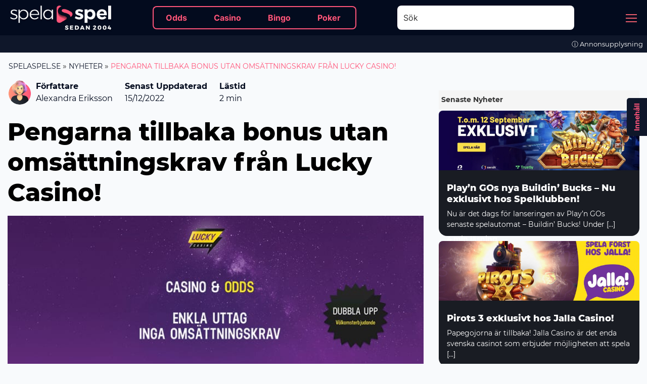

--- FILE ---
content_type: text/html; charset=UTF-8
request_url: https://www.spelaspel.se/nyheter/riskfri-bonus-utan-omsattningskrav-lucky-casino
body_size: 40629
content:
<!DOCTYPE html>
<html lang="sv-SE">
<head><meta charset="utf-8"><script>if(navigator.userAgent.match(/MSIE|Internet Explorer/i)||navigator.userAgent.match(/Trident\/7\..*?rv:11/i)){var href=document.location.href;if(!href.match(/[?&]nowprocket/)){if(href.indexOf("?")==-1){if(href.indexOf("#")==-1){document.location.href=href+"?nowprocket=1"}else{document.location.href=href.replace("#","?nowprocket=1#")}}else{if(href.indexOf("#")==-1){document.location.href=href+"&nowprocket=1"}else{document.location.href=href.replace("#","&nowprocket=1#")}}}}</script><script>(()=>{class RocketLazyLoadScripts{constructor(){this.v="1.2.6",this.triggerEvents=["keydown","mousedown","mousemove","touchmove","touchstart","touchend","wheel"],this.userEventHandler=this.t.bind(this),this.touchStartHandler=this.i.bind(this),this.touchMoveHandler=this.o.bind(this),this.touchEndHandler=this.h.bind(this),this.clickHandler=this.u.bind(this),this.interceptedClicks=[],this.interceptedClickListeners=[],this.l(this),window.addEventListener("pageshow",(t=>{this.persisted=t.persisted,this.everythingLoaded&&this.m()})),this.CSPIssue=sessionStorage.getItem("rocketCSPIssue"),document.addEventListener("securitypolicyviolation",(t=>{this.CSPIssue||"script-src-elem"!==t.violatedDirective||"data"!==t.blockedURI||(this.CSPIssue=!0,sessionStorage.setItem("rocketCSPIssue",!0))})),document.addEventListener("DOMContentLoaded",(()=>{this.k()})),this.delayedScripts={normal:[],async:[],defer:[]},this.trash=[],this.allJQueries=[]}p(t){document.hidden?t.t():(this.triggerEvents.forEach((e=>window.addEventListener(e,t.userEventHandler,{passive:!0}))),window.addEventListener("touchstart",t.touchStartHandler,{passive:!0}),window.addEventListener("mousedown",t.touchStartHandler),document.addEventListener("visibilitychange",t.userEventHandler))}_(){this.triggerEvents.forEach((t=>window.removeEventListener(t,this.userEventHandler,{passive:!0}))),document.removeEventListener("visibilitychange",this.userEventHandler)}i(t){"HTML"!==t.target.tagName&&(window.addEventListener("touchend",this.touchEndHandler),window.addEventListener("mouseup",this.touchEndHandler),window.addEventListener("touchmove",this.touchMoveHandler,{passive:!0}),window.addEventListener("mousemove",this.touchMoveHandler),t.target.addEventListener("click",this.clickHandler),this.L(t.target,!0),this.S(t.target,"onclick","rocket-onclick"),this.C())}o(t){window.removeEventListener("touchend",this.touchEndHandler),window.removeEventListener("mouseup",this.touchEndHandler),window.removeEventListener("touchmove",this.touchMoveHandler,{passive:!0}),window.removeEventListener("mousemove",this.touchMoveHandler),t.target.removeEventListener("click",this.clickHandler),this.L(t.target,!1),this.S(t.target,"rocket-onclick","onclick"),this.M()}h(){window.removeEventListener("touchend",this.touchEndHandler),window.removeEventListener("mouseup",this.touchEndHandler),window.removeEventListener("touchmove",this.touchMoveHandler,{passive:!0}),window.removeEventListener("mousemove",this.touchMoveHandler)}u(t){t.target.removeEventListener("click",this.clickHandler),this.L(t.target,!1),this.S(t.target,"rocket-onclick","onclick"),this.interceptedClicks.push(t),t.preventDefault(),t.stopPropagation(),t.stopImmediatePropagation(),this.M()}O(){window.removeEventListener("touchstart",this.touchStartHandler,{passive:!0}),window.removeEventListener("mousedown",this.touchStartHandler),this.interceptedClicks.forEach((t=>{t.target.dispatchEvent(new MouseEvent("click",{view:t.view,bubbles:!0,cancelable:!0}))}))}l(t){EventTarget.prototype.addEventListenerWPRocketBase=EventTarget.prototype.addEventListener,EventTarget.prototype.addEventListener=function(e,i,o){"click"!==e||t.windowLoaded||i===t.clickHandler||t.interceptedClickListeners.push({target:this,func:i,options:o}),(this||window).addEventListenerWPRocketBase(e,i,o)}}L(t,e){this.interceptedClickListeners.forEach((i=>{i.target===t&&(e?t.removeEventListener("click",i.func,i.options):t.addEventListener("click",i.func,i.options))})),t.parentNode!==document.documentElement&&this.L(t.parentNode,e)}D(){return new Promise((t=>{this.P?this.M=t:t()}))}C(){this.P=!0}M(){this.P=!1}S(t,e,i){t.hasAttribute&&t.hasAttribute(e)&&(event.target.setAttribute(i,event.target.getAttribute(e)),event.target.removeAttribute(e))}t(){this._(this),"loading"===document.readyState?document.addEventListener("DOMContentLoaded",this.R.bind(this)):this.R()}k(){let t=[];document.querySelectorAll("script[type=rocketlazyloadscript][data-rocket-src]").forEach((e=>{let i=e.getAttribute("data-rocket-src");if(i&&!i.startsWith("data:")){0===i.indexOf("//")&&(i=location.protocol+i);try{const o=new URL(i).origin;o!==location.origin&&t.push({src:o,crossOrigin:e.crossOrigin||"module"===e.getAttribute("data-rocket-type")})}catch(t){}}})),t=[...new Map(t.map((t=>[JSON.stringify(t),t]))).values()],this.T(t,"preconnect")}async R(){this.lastBreath=Date.now(),this.j(this),this.F(this),this.I(),this.W(),this.q(),await this.A(this.delayedScripts.normal),await this.A(this.delayedScripts.defer),await this.A(this.delayedScripts.async);try{await this.U(),await this.H(this),await this.J()}catch(t){console.error(t)}window.dispatchEvent(new Event("rocket-allScriptsLoaded")),this.everythingLoaded=!0,this.D().then((()=>{this.O()})),this.N()}W(){document.querySelectorAll("script[type=rocketlazyloadscript]").forEach((t=>{t.hasAttribute("data-rocket-src")?t.hasAttribute("async")&&!1!==t.async?this.delayedScripts.async.push(t):t.hasAttribute("defer")&&!1!==t.defer||"module"===t.getAttribute("data-rocket-type")?this.delayedScripts.defer.push(t):this.delayedScripts.normal.push(t):this.delayedScripts.normal.push(t)}))}async B(t){if(await this.G(),!0!==t.noModule||!("noModule"in HTMLScriptElement.prototype))return new Promise((e=>{let i;function o(){(i||t).setAttribute("data-rocket-status","executed"),e()}try{if(navigator.userAgent.indexOf("Firefox/")>0||""===navigator.vendor||this.CSPIssue)i=document.createElement("script"),[...t.attributes].forEach((t=>{let e=t.nodeName;"type"!==e&&("data-rocket-type"===e&&(e="type"),"data-rocket-src"===e&&(e="src"),i.setAttribute(e,t.nodeValue))})),t.text&&(i.text=t.text),i.hasAttribute("src")?(i.addEventListener("load",o),i.addEventListener("error",(function(){i.setAttribute("data-rocket-status","failed-network"),e()})),setTimeout((()=>{i.isConnected||e()}),1)):(i.text=t.text,o()),t.parentNode.replaceChild(i,t);else{const i=t.getAttribute("data-rocket-type"),s=t.getAttribute("data-rocket-src");i?(t.type=i,t.removeAttribute("data-rocket-type")):t.removeAttribute("type"),t.addEventListener("load",o),t.addEventListener("error",(i=>{this.CSPIssue&&i.target.src.startsWith("data:")?(console.log("WPRocket: data-uri blocked by CSP -> fallback"),t.removeAttribute("src"),this.B(t).then(e)):(t.setAttribute("data-rocket-status","failed-network"),e())})),s?(t.removeAttribute("data-rocket-src"),t.src=s):t.src="data:text/javascript;base64,"+window.btoa(unescape(encodeURIComponent(t.text)))}}catch(i){t.setAttribute("data-rocket-status","failed-transform"),e()}}));t.setAttribute("data-rocket-status","skipped")}async A(t){const e=t.shift();return e&&e.isConnected?(await this.B(e),this.A(t)):Promise.resolve()}q(){this.T([...this.delayedScripts.normal,...this.delayedScripts.defer,...this.delayedScripts.async],"preload")}T(t,e){var i=document.createDocumentFragment();t.forEach((t=>{const o=t.getAttribute&&t.getAttribute("data-rocket-src")||t.src;if(o&&!o.startsWith("data:")){const s=document.createElement("link");s.href=o,s.rel=e,"preconnect"!==e&&(s.as="script"),t.getAttribute&&"module"===t.getAttribute("data-rocket-type")&&(s.crossOrigin=!0),t.crossOrigin&&(s.crossOrigin=t.crossOrigin),t.integrity&&(s.integrity=t.integrity),i.appendChild(s),this.trash.push(s)}})),document.head.appendChild(i)}j(t){let e={};function i(i,o){return e[o].eventsToRewrite.indexOf(i)>=0&&!t.everythingLoaded?"rocket-"+i:i}function o(t,o){!function(t){e[t]||(e[t]={originalFunctions:{add:t.addEventListener,remove:t.removeEventListener},eventsToRewrite:[]},t.addEventListener=function(){arguments[0]=i(arguments[0],t),e[t].originalFunctions.add.apply(t,arguments)},t.removeEventListener=function(){arguments[0]=i(arguments[0],t),e[t].originalFunctions.remove.apply(t,arguments)})}(t),e[t].eventsToRewrite.push(o)}function s(e,i){let o=e[i];e[i]=null,Object.defineProperty(e,i,{get:()=>o||function(){},set(s){t.everythingLoaded?o=s:e["rocket"+i]=o=s}})}o(document,"DOMContentLoaded"),o(window,"DOMContentLoaded"),o(window,"load"),o(window,"pageshow"),o(document,"readystatechange"),s(document,"onreadystatechange"),s(window,"onload"),s(window,"onpageshow");try{Object.defineProperty(document,"readyState",{get:()=>t.rocketReadyState,set(e){t.rocketReadyState=e},configurable:!0}),document.readyState="loading"}catch(t){console.log("WPRocket DJE readyState conflict, bypassing")}}F(t){let e;function i(e){return t.everythingLoaded?e:e.split(" ").map((t=>"load"===t||0===t.indexOf("load.")?"rocket-jquery-load":t)).join(" ")}function o(o){function s(t){const e=o.fn[t];o.fn[t]=o.fn.init.prototype[t]=function(){return this[0]===window&&("string"==typeof arguments[0]||arguments[0]instanceof String?arguments[0]=i(arguments[0]):"object"==typeof arguments[0]&&Object.keys(arguments[0]).forEach((t=>{const e=arguments[0][t];delete arguments[0][t],arguments[0][i(t)]=e}))),e.apply(this,arguments),this}}o&&o.fn&&!t.allJQueries.includes(o)&&(o.fn.ready=o.fn.init.prototype.ready=function(e){return t.domReadyFired?e.bind(document)(o):document.addEventListener("rocket-DOMContentLoaded",(()=>e.bind(document)(o))),o([])},s("on"),s("one"),t.allJQueries.push(o)),e=o}o(window.jQuery),Object.defineProperty(window,"jQuery",{get:()=>e,set(t){o(t)}})}async H(t){const e=document.querySelector("script[data-webpack]");e&&(await async function(){return new Promise((t=>{e.addEventListener("load",t),e.addEventListener("error",t)}))}(),await t.K(),await t.H(t))}async U(){this.domReadyFired=!0;try{document.readyState="interactive"}catch(t){}await this.G(),document.dispatchEvent(new Event("rocket-readystatechange")),await this.G(),document.rocketonreadystatechange&&document.rocketonreadystatechange(),await this.G(),document.dispatchEvent(new Event("rocket-DOMContentLoaded")),await this.G(),window.dispatchEvent(new Event("rocket-DOMContentLoaded"))}async J(){try{document.readyState="complete"}catch(t){}await this.G(),document.dispatchEvent(new Event("rocket-readystatechange")),await this.G(),document.rocketonreadystatechange&&document.rocketonreadystatechange(),await this.G(),window.dispatchEvent(new Event("rocket-load")),await this.G(),window.rocketonload&&window.rocketonload(),await this.G(),this.allJQueries.forEach((t=>t(window).trigger("rocket-jquery-load"))),await this.G();const t=new Event("rocket-pageshow");t.persisted=this.persisted,window.dispatchEvent(t),await this.G(),window.rocketonpageshow&&window.rocketonpageshow({persisted:this.persisted}),this.windowLoaded=!0}m(){document.onreadystatechange&&document.onreadystatechange(),window.onload&&window.onload(),window.onpageshow&&window.onpageshow({persisted:this.persisted})}I(){const t=new Map;document.write=document.writeln=function(e){const i=document.currentScript;i||console.error("WPRocket unable to document.write this: "+e);const o=document.createRange(),s=i.parentElement;let n=t.get(i);void 0===n&&(n=i.nextSibling,t.set(i,n));const c=document.createDocumentFragment();o.setStart(c,0),c.appendChild(o.createContextualFragment(e)),s.insertBefore(c,n)}}async G(){Date.now()-this.lastBreath>45&&(await this.K(),this.lastBreath=Date.now())}async K(){return document.hidden?new Promise((t=>setTimeout(t))):new Promise((t=>requestAnimationFrame(t)))}N(){this.trash.forEach((t=>t.remove()))}static run(){const t=new RocketLazyLoadScripts;t.p(t)}}RocketLazyLoadScripts.run()})();</script>
    
    <meta name="viewport" content="width=device-width, initial-scale=1, user-scalable=yes">
    <!-- Google Tag Manager -->
<script type="rocketlazyloadscript">
(function (w, d, s, l, i) {
    w[l] = w[l] || [];
    w[l].push({
        'gtm.start':
            new Date().getTime(), event: 'gtm.js'
    });
    var f = d.getElementsByTagName(s)[0],
        j = d.createElement(s), dl = l != 'dataLayer' ? '&l=' + l : '';
    j.async = true;
    j.src =
        'https://www.googletagmanager.com/gtm.js?id=' + i + dl;
    f.parentNode.insertBefore(j, f);
})(window, document, 'script', 'dataLayer', 'GTM-NR9VFW3');
</script>
<!-- End Google Tag Manager --><script type="rocketlazyloadscript" data-rocket-type="text/javascript">var poptinAfterPageLoad = true;</script>
<script type="rocketlazyloadscript" id='pixel-script-poptin' data-rocket-src='https://cdn.popt.in/pixel.js?id=53872e3638d5a' async='true'></script><meta name='robots' content='max-image-preview:large' />

	<!-- This site is optimized with the Yoast SEO plugin v21.5 - https://yoast.com/wordpress/plugins/seo/ -->
	<title>Pengarna tillbaka bonus utan omsättningskrav från Lucky Casino! &#187; SpelaSpel.se</title><link rel="preload" data-rocket-preload as="font" href="https://www.spelaspel.se/wp-content/themes/spelaspel-31-10-20/styles/fonts/webfonts/fa-brands-400.woff2" crossorigin><link rel="preload" data-rocket-preload as="font" href="https://www.spelaspel.se/wp-content/themes/spelaspel-31-10-20/styles/fonts/webfonts/fa-solid-900.woff2" crossorigin><link rel="preload" data-rocket-preload as="font" href="https://www.spelaspel.se/wp-content/themes/spelaspel-31-10-20/styles/fonts/googlefonts/inter-v7-latin/inter-v7-latin-regular.woff2" crossorigin><link rel="preload" data-rocket-preload as="font" href="https://www.spelaspel.se/wp-content/themes/spelaspel-31-10-20/styles/fonts/googlefonts/inter-v7-latin/inter-v7-latin-700.woff2" crossorigin><link rel="preload" data-rocket-preload as="font" href="https://www.spelaspel.se/wp-content/themes/spelaspel-31-10-20/styles/fonts/googlefonts/montserrat-v18-latin/montserrat-v18-latin-regular.woff2" crossorigin><link rel="preload" data-rocket-preload as="font" href="https://www.spelaspel.se/wp-content/themes/spelaspel-31-10-20/styles/fonts/googlefonts/montserrat-v18-latin/montserrat-v18-latin-700.woff2" crossorigin><link rel="preload" data-rocket-preload as="font" href="https://www.spelaspel.se/wp-content/themes/spelaspel-31-10-20/styles/fonts/googlefonts/montserrat-v18-latin/montserrat-v18-latin-800.woff2" crossorigin><style id="wpr-usedcss">body{--wp--preset--color--black:#000000;--wp--preset--color--cyan-bluish-gray:#abb8c3;--wp--preset--color--white:#ffffff;--wp--preset--color--pale-pink:#f78da7;--wp--preset--color--vivid-red:#cf2e2e;--wp--preset--color--luminous-vivid-orange:#ff6900;--wp--preset--color--luminous-vivid-amber:#fcb900;--wp--preset--color--light-green-cyan:#7bdcb5;--wp--preset--color--vivid-green-cyan:#00d084;--wp--preset--color--pale-cyan-blue:#8ed1fc;--wp--preset--color--vivid-cyan-blue:#0693e3;--wp--preset--color--vivid-purple:#9b51e0;--wp--preset--gradient--vivid-cyan-blue-to-vivid-purple:linear-gradient(135deg,rgba(6, 147, 227, 1) 0%,rgb(155, 81, 224) 100%);--wp--preset--gradient--light-green-cyan-to-vivid-green-cyan:linear-gradient(135deg,rgb(122, 220, 180) 0%,rgb(0, 208, 130) 100%);--wp--preset--gradient--luminous-vivid-amber-to-luminous-vivid-orange:linear-gradient(135deg,rgba(252, 185, 0, 1) 0%,rgba(255, 105, 0, 1) 100%);--wp--preset--gradient--luminous-vivid-orange-to-vivid-red:linear-gradient(135deg,rgba(255, 105, 0, 1) 0%,rgb(207, 46, 46) 100%);--wp--preset--gradient--very-light-gray-to-cyan-bluish-gray:linear-gradient(135deg,rgb(238, 238, 238) 0%,rgb(169, 184, 195) 100%);--wp--preset--gradient--cool-to-warm-spectrum:linear-gradient(135deg,rgb(74, 234, 220) 0%,rgb(151, 120, 209) 20%,rgb(207, 42, 186) 40%,rgb(238, 44, 130) 60%,rgb(251, 105, 98) 80%,rgb(254, 248, 76) 100%);--wp--preset--gradient--blush-light-purple:linear-gradient(135deg,rgb(255, 206, 236) 0%,rgb(152, 150, 240) 100%);--wp--preset--gradient--blush-bordeaux:linear-gradient(135deg,rgb(254, 205, 165) 0%,rgb(254, 45, 45) 50%,rgb(107, 0, 62) 100%);--wp--preset--gradient--luminous-dusk:linear-gradient(135deg,rgb(255, 203, 112) 0%,rgb(199, 81, 192) 50%,rgb(65, 88, 208) 100%);--wp--preset--gradient--pale-ocean:linear-gradient(135deg,rgb(255, 245, 203) 0%,rgb(182, 227, 212) 50%,rgb(51, 167, 181) 100%);--wp--preset--gradient--electric-grass:linear-gradient(135deg,rgb(202, 248, 128) 0%,rgb(113, 206, 126) 100%);--wp--preset--gradient--midnight:linear-gradient(135deg,rgb(2, 3, 129) 0%,rgb(40, 116, 252) 100%);--wp--preset--font-size--small:13px;--wp--preset--font-size--medium:20px;--wp--preset--font-size--large:36px;--wp--preset--font-size--x-large:42px;--wp--preset--spacing--20:0.44rem;--wp--preset--spacing--30:0.67rem;--wp--preset--spacing--40:1rem;--wp--preset--spacing--50:1.5rem;--wp--preset--spacing--60:2.25rem;--wp--preset--spacing--70:3.38rem;--wp--preset--spacing--80:5.06rem;--wp--preset--shadow--natural:6px 6px 9px rgba(0, 0, 0, .2);--wp--preset--shadow--deep:12px 12px 50px rgba(0, 0, 0, .4);--wp--preset--shadow--sharp:6px 6px 0px rgba(0, 0, 0, .2);--wp--preset--shadow--outlined:6px 6px 0px -3px rgba(255, 255, 255, 1),6px 6px rgba(0, 0, 0, 1);--wp--preset--shadow--crisp:6px 6px 0px rgba(0, 0, 0, 1)}:where(.is-layout-flex){gap:.5em}:where(.is-layout-grid){gap:.5em}:where(.wp-block-post-template.is-layout-flex){gap:1.25em}:where(.wp-block-post-template.is-layout-grid){gap:1.25em}:where(.wp-block-columns.is-layout-flex){gap:2em}:where(.wp-block-columns.is-layout-grid){gap:2em}#cookie-law-info-bar{font-size:15px;margin:0 auto;padding:12px 10px;position:absolute;text-align:center;box-sizing:border-box;width:100%;z-index:9999;display:none;left:0;font-weight:300;box-shadow:0 -1px 10px 0 rgba(172,171,171,.3)}#cookie-law-info-again{font-size:10pt;margin:0;padding:5px 10px;text-align:center;z-index:9999;cursor:pointer;box-shadow:#161616 2px 2px 5px 2px}.cli-plugin-button,.cli-plugin-button:visited{display:inline-block;padding:9px 12px;color:#fff;text-decoration:none;position:relative;cursor:pointer;margin-left:5px;text-decoration:none}.cli-plugin-button,.cli-plugin-button:visited,.medium.cli-plugin-button,.medium.cli-plugin-button:visited{font-size:13px;font-weight:400;line-height:1}.super.cli-plugin-button,.super.cli-plugin-button:visited{font-size:34px;padding:8px 14px 9px}.green.cli-plugin-button,.green.cli-plugin-button:visited{background-color:#91bd09}.green.cli-plugin-button:hover{background-color:#749a02}.red.cli-plugin-button,.red.cli-plugin-button:visited{background-color:#e62727}.red.cli-plugin-button:hover{background-color:#cf2525}.cli-plugin-button{margin-top:5px}.cli-bar-popup{-moz-background-clip:padding;-webkit-background-clip:padding;background-clip:padding-box;-webkit-border-radius:30px;-moz-border-radius:30px;border-radius:30px;padding:20px}.cli-plugin-main-link.cli-plugin-button{text-decoration:none}.cli-plugin-main-link.cli-plugin-button{margin-left:5px}.cli-modal-backdrop{position:fixed;top:0;right:0;bottom:0;left:0;z-index:1040;background-color:#000;display:none}.cli-modal-backdrop.cli-show{opacity:.5;display:block}.cli-modal.cli-show{display:block}.cli-modal .cli-modal-dialog{position:relative;width:auto;margin:.5rem;pointer-events:none;font-family:-apple-system,BlinkMacSystemFont,"Segoe UI",Roboto,"Helvetica Neue",Arial,sans-serif,"Apple Color Emoji","Segoe UI Emoji","Segoe UI Symbol";font-size:1rem;font-weight:400;line-height:1.5;color:#212529;text-align:left;display:-ms-flexbox;display:flex;-ms-flex-align:center;align-items:center;min-height:calc(100% - (.5rem * 2))}@media (min-width:992px){.cli-modal .cli-modal-dialog{max-width:900px}}.cli-modal-content{position:relative;display:-ms-flexbox;display:flex;-ms-flex-direction:column;flex-direction:column;width:100%;pointer-events:auto;background-color:#fff;background-clip:padding-box;border-radius:.3rem;outline:0}.cli-modal .cli-modal-close{position:absolute;right:10px;top:10px;z-index:1;padding:0;background-color:transparent!important;border:0;-webkit-appearance:none;font-size:1.5rem;font-weight:700;line-height:1;color:#000;text-shadow:0 1px 0 #fff}.cli-fade{transition:opacity .15s linear}.cli-tab-content{width:100%;padding:30px}.cli-container-fluid{padding-right:15px;padding-left:15px;margin-right:auto;margin-left:auto}.cli-row{display:-ms-flexbox;display:flex;-ms-flex-wrap:wrap;flex-wrap:wrap;margin-right:-15px;margin-left:-15px}.cli-align-items-stretch{-ms-flex-align:stretch!important;align-items:stretch!important}.cli-px-0{padding-left:0;padding-right:0}.cli-btn{cursor:pointer;font-size:14px;display:inline-block;font-weight:400;text-align:center;white-space:nowrap;vertical-align:middle;-webkit-user-select:none;-moz-user-select:none;-ms-user-select:none;user-select:none;border:1px solid transparent;padding:.5rem 1.25rem;line-height:1;border-radius:.25rem;transition:all .15s ease-in-out}.cli-btn:hover{opacity:.8}.cli-btn:focus{outline:0}.cli-modal-backdrop.cli-show{opacity:.8}.cli-modal-open{overflow:hidden}.cli-barmodal-open{overflow:hidden}.cli-modal-open .cli-modal{overflow-x:hidden;overflow-y:auto}.cli-modal.cli-fade .cli-modal-dialog{transition:-webkit-transform .3s ease-out;transition:transform .3s ease-out;transition:transform .3s ease-out,-webkit-transform .3s ease-out;-webkit-transform:translate(0,-25%);transform:translate(0,-25%)}.cli-modal.cli-show .cli-modal-dialog{-webkit-transform:translate(0,0);transform:translate(0,0)}.cli-modal-backdrop{position:fixed;top:0;right:0;bottom:0;left:0;z-index:1040;background-color:#000;-webkit-transform:scale(0);transform:scale(0);transition:opacity ease-in-out .5s}.cli-modal-backdrop.cli-fade{opacity:0}.cli-modal-backdrop.cli-show{opacity:.5;-webkit-transform:scale(1);transform:scale(1)}.cli-modal{position:fixed;top:0;right:0;bottom:0;left:0;z-index:99999;transform:scale(0);overflow:hidden;outline:0;display:none}.cli-modal a{text-decoration:none}.cli-modal .cli-modal-dialog{position:relative;width:auto;margin:.5rem;pointer-events:none;font-family:inherit;font-size:1rem;font-weight:400;line-height:1.5;color:#212529;text-align:left;display:-ms-flexbox;display:flex;-ms-flex-align:center;align-items:center;min-height:calc(100% - (.5rem * 2))}@media (min-width:576px){.cli-modal .cli-modal-dialog{max-width:500px;margin:1.75rem auto;min-height:calc(100% - (1.75rem * 2))}}.cli-modal-content{position:relative;display:-ms-flexbox;display:flex;-ms-flex-direction:column;flex-direction:column;width:100%;pointer-events:auto;background-color:#fff;background-clip:padding-box;border-radius:.2rem;box-sizing:border-box;outline:0}.cli-modal .cli-modal-close:focus{outline:0}.cli-tab-content{background:#fff}.cli-tab-content{width:100%;padding:5px 30px 5px 5px;box-sizing:border-box}@media (max-width:767px){.cli-tab-content{padding:30px 10px}}.cli-tab-content p{color:#343438;font-size:14px;margin-top:0}.cli-tab-content h4{font-size:20px;margin-bottom:1.5rem;margin-top:0;font-family:inherit;font-weight:500;line-height:1.2;color:inherit}#cookie-law-info-bar .cli-tab-content{background:0 0}#cookie-law-info-bar .cli-nav-link,#cookie-law-info-bar .cli-tab-container p,#cookie-law-info-bar span.cli-necessary-caption{color:inherit}#cookie-law-info-bar .cli-tab-header a:before{border-right:1px solid currentColor;border-bottom:1px solid currentColor}#cookie-law-info-bar .cli-row{margin-top:20px}#cookie-law-info-bar .cli-tab-content h4{margin-bottom:.5rem}#cookie-law-info-bar .cli-tab-container{display:none;text-align:left}.cli-tab-footer .cli-btn{background-color:#00acad;padding:10px 15px;text-decoration:none}.cli-tab-footer .wt-cli-privacy-accept-btn{background-color:#61a229;color:#fff;border-radius:0}.cli-tab-footer{width:100%;text-align:right;padding:20px 0}.cli-col-12{width:100%}.cli-tab-header{display:flex;justify-content:space-between}.cli-tab-header a:before{width:10px;height:2px;left:0;top:calc(50% - 1px)}.cli-tab-header a:after{width:2px;height:10px;left:4px;top:calc(50% - 5px);-webkit-transform:none;transform:none}.cli-tab-header a:before{width:7px;height:7px;border-right:1px solid #4a6e78;border-bottom:1px solid #4a6e78;content:" ";transform:rotate(-45deg);-webkit-transition:.2s ease-in-out;-moz-transition:.2s ease-in-out;transition:all .2s ease-in-out;margin-right:10px}.cli-tab-header a.cli-nav-link{position:relative;display:flex;align-items:center;font-size:14px;color:#000;text-transform:capitalize}.cli-tab-header.cli-tab-active .cli-nav-link:before{transform:rotate(45deg);-webkit-transition:.2s ease-in-out;-moz-transition:.2s ease-in-out;transition:all .2s ease-in-out}.cli-tab-header{border-radius:5px;padding:12px 15px;cursor:pointer;transition:background-color .2s ease-out .3s,color .2s ease-out 0s;background-color:#f2f2f2}.cli-modal .cli-modal-close{position:absolute;right:0;top:0;z-index:1;-webkit-appearance:none;width:40px;height:40px;padding:0;border-radius:50%;padding:10px;background:0 0;border:none;min-width:40px}.cli-tab-container h1,.cli-tab-container h4{font-family:inherit;font-size:16px;margin-bottom:15px;margin:10px 0}#cliSettingsPopup .cli-tab-section-container{padding-top:12px}.cli-privacy-content-text,.cli-tab-container p{font-size:14px;line-height:1.4;margin-top:0;padding:0;color:#000}.cli-tab-content{display:none}.cli-tab-section .cli-tab-content{padding:10px 20px 5px}.cli-tab-section{margin-top:5px}.cli-privacy-overview:not(.cli-collapsed) .cli-privacy-content{max-height:60px;transition:max-height .15s ease-out;overflow:hidden}a.cli-privacy-readmore{font-size:12px;margin-top:12px;display:inline-block;padding-bottom:0;cursor:pointer;color:#000;text-decoration:underline}.cli-modal-footer{position:relative}a.cli-privacy-readmore:before{content:attr(data-readmore-text)}.cli-collapsed a.cli-privacy-readmore:before{content:attr(data-readless-text)}.cli-collapsed .cli-privacy-content{transition:max-height .25s ease-in}.cli-privacy-content p{margin-bottom:0}.cli-modal-close svg{fill:#000}span.cli-necessary-caption{color:#000;font-size:12px}#cookie-law-info-bar .cli-privacy-overview{display:none}.cli-tab-container .cli-row{max-height:500px;overflow-y:auto}.cli-modal.cli-blowup.cli-out{z-index:-1}.cli-modal.cli-blowup{z-index:999999;transform:scale(1)}.cli-modal.cli-blowup .cli-modal-dialog{animation:.5s cubic-bezier(.165,.84,.44,1) forwards blowUpModal}.cli-modal.cli-blowup.cli-out .cli-modal-dialog{animation:.5s cubic-bezier(.165,.84,.44,1) forwards blowUpModalTwo}@keyframes blowUpModal{0%{transform:scale(0)}100%{transform:scale(1)}}@keyframes blowUpModalTwo{0%{transform:scale(1);opacity:1}50%{transform:scale(.5);opacity:0}100%{transform:scale(0);opacity:0}}.cli_settings_button{cursor:pointer}.wt-cli-sr-only{display:none;font-size:16px}a.wt-cli-element.cli_cookie_close_button{text-decoration:none;color:#333;font-size:22px;line-height:22px;cursor:pointer;position:absolute;right:10px;top:5px}.cli-bar-container{float:none;margin:0 auto;display:-webkit-box;display:-moz-box;display:-ms-flexbox;display:-webkit-flex;display:flex;justify-content:space-between;-webkit-box-align:center;-moz-box-align:center;-ms-flex-align:center;-webkit-align-items:center;align-items:center}#cookie-law-info-bar[data-cli-type=popup] .cli-bar-container,#cookie-law-info-bar[data-cli-type=widget] .cli-bar-container{display:block}.wt-cli-necessary-checkbox{display:none!important}.wt-cli-privacy-overview-actions{padding-bottom:0}.wt-cli-cookie-description{font-size:14px;line-height:1.4;margin-top:0;padding:0;color:#000}@-ms-keyframes cssload-spin{0%,100%{box-shadow:15px 15px rgba(79,77,73,.72),-15px 15px rgba(223,223,223,.71),-15px -15px rgba(79,77,73,.58),15px -15px rgba(223,223,223,.72)}25%{box-shadow:-15px 15px rgba(223,223,223,.81),-15px -15px rgba(79,77,73,.68),15px -15px rgba(223,223,223,.83),15px 15px rgba(79,77,73,.71)}50%{box-shadow:-15px -15px rgba(79,77,73,.73),15px -15px rgba(223,223,223,.72),15px 15px rgba(79,77,73,.76),-15px 15px rgba(223,223,223,.7)}75%{box-shadow:15px -15px #dfdfdf,15px 15px #4f4d49,-15px 15px #dfdfdf,-15px -15px #4f4d49}}.app.container{padding-right:0;padding-left:0}.col-md-12,.col-md-2,.col-md-3,.col-md-4,.col-md-5,.col-md-8,.col-sm-12,.col-sm-2,.col-sm-3,.col-sm-4,.col-sm-5,.col-xs-12,.col-xs-2,.col-xs-3,.col-xs-4,.col-xs-5{position:relative;min-height:1px;padding-right:15px;padding-left:15px}.col-xs-12,.col-xs-2,.col-xs-3,.col-xs-4,.col-xs-5{float:left}.col-xs-12{width:100%}.col-xs-5{width:41.66666667%}.col-xs-4{width:33.33333333%}.col-xs-3{width:25%}.col-xs-2{width:16.66666667%}@media (min-width:768px){.col-sm-12,.col-sm-2,.col-sm-3,.col-sm-4,.col-sm-5{float:left}.col-sm-12{width:100%}.col-sm-5{width:41.66666667%}.col-sm-4{width:33.33333333%}.col-sm-3{width:25%}.col-sm-2{width:16.66666667%}}@media (min-width:992px){.cli-modal .cli-modal-dialog{max-width:645px}.col-md-12,.col-md-2,.col-md-3,.col-md-4,.col-md-5,.col-md-8{float:left}.col-md-12{width:100%}.col-md-8{width:66.66666667%}.col-md-5{width:41.66666667%}.col-md-4{width:33.33333333%}.col-md-3{width:25%}.col-md-2{width:16.66666667%}}body{font-size:14px;line-height:1.42857143;color:#333;background-color:#fff}.text-left{text-align:left}#cookie-law-info-bar{font-size:12pt;margin:0 auto;padding:13px 10px;position:absolute;text-align:center;-webkit-box-sizing:border-box;box-sizing:border-box;width:100%;z-index:9999;-webkit-box-shadow:rgba(0,0,0,.5) 0 5px 50px;box-shadow:rgba(0,0,0,.5) 0 5px 50px;display:none;left:0;font-weight:300;position:fixed;bottom:0;background:#fae9d7}#cookie-law-info-bar span{vertical-align:middle}#cookie-law-info-again{font-size:10pt;margin:0;padding:5px 10px;text-align:center;z-index:9999;cursor:pointer;-webkit-box-shadow:#161616 2px 2px 5px 2px;box-shadow:#161616 2px 2px 5px 2px}.cli-plugin-button{display:inline-block;padding:10px 16px;color:#fff;text-decoration:none;position:relative;cursor:pointer;margin-left:0;text-decoration:none;font-size:14px;font-weight:500;line-height:1;margin-top:5px}.cli-plugin-button:visited{display:inline-block;padding:10px 16px;color:#fff;text-decoration:none;position:relative;cursor:pointer;margin-left:0;text-decoration:none;font-size:14px;font-weight:500;line-height:1}.cli-plugin-button:hover{background-color:#111;color:#fff;text-decoration:none}.cli-plugin-main-link{margin-left:0;font-weight:550;text-decoration:underline}.medium.cli-plugin-button{font-size:14px;font-weight:500;line-height:1}.medium.cli-plugin-button:visited{font-size:14px;font-weight:500;line-height:1}.far{font-family:'Font Awesome 5 Free';font-weight:400}@font-face{font-family:'Font Awesome 5 Brands';font-style:normal;font-weight:400;font-display:swap;src:url("https://www.spelaspel.se/wp-content/themes/spelaspel-31-10-20/styles/fonts/webfonts/fa-brands-400.eot");src:url("https://www.spelaspel.se/wp-content/themes/spelaspel-31-10-20/styles/fonts/webfonts/fa-brands-400.eot?#iefix") format("embedded-opentype"),url("https://www.spelaspel.se/wp-content/themes/spelaspel-31-10-20/styles/fonts/webfonts/fa-brands-400.woff2") format("woff2"),url("https://www.spelaspel.se/wp-content/themes/spelaspel-31-10-20/styles/fonts/webfonts/fa-brands-400.woff") format("woff"),url("https://www.spelaspel.se/wp-content/themes/spelaspel-31-10-20/styles/fonts/webfonts/fa-brands-400.ttf") format("truetype"),url("https://www.spelaspel.se/wp-content/themes/spelaspel-31-10-20/styles/fonts/webfonts/fa-brands-400.svg#fontawesome") format("svg")}.fab{font-family:'Font Awesome 5 Brands';font-weight:400}@font-face{font-family:'Font Awesome 5 Free';font-style:normal;font-weight:900;font-display:swap;src:url("https://www.spelaspel.se/wp-content/themes/spelaspel-31-10-20/styles/fonts/webfonts/fa-solid-900.eot");src:url("https://www.spelaspel.se/wp-content/themes/spelaspel-31-10-20/styles/fonts/webfonts/fa-solid-900.eot?#iefix") format("embedded-opentype"),url("https://www.spelaspel.se/wp-content/themes/spelaspel-31-10-20/styles/fonts/webfonts/fa-solid-900.woff2") format("woff2"),url("https://www.spelaspel.se/wp-content/themes/spelaspel-31-10-20/styles/fonts/webfonts/fa-solid-900.woff") format("woff"),url("https://www.spelaspel.se/wp-content/themes/spelaspel-31-10-20/styles/fonts/webfonts/fa-solid-900.ttf") format("truetype"),url("https://www.spelaspel.se/wp-content/themes/spelaspel-31-10-20/styles/fonts/webfonts/fa-solid-900.svg#fontawesome") format("svg")}.fas{font-family:'Font Awesome 5 Free';font-weight:900}.fab,.far,.fas{-moz-osx-font-smoothing:grayscale;-webkit-font-smoothing:antialiased;display:inline-block;font-style:normal;font-variant:normal;text-rendering:auto;line-height:1}.fa-star:before{content:"\f005"}.fa-star-half-alt:before{content:"\f5c0"}.fa-search:before{content:"\f002"}.fa-close:before{content:"\f00d"}.fa-youtube-square:before{content:"\f431"!important}.fa-chevron-right:before{content:"\f054"}.fa-caret-up:before{content:"\f0d8"}.fa-facebook-square:before{content:"\f082"}.fa-twitter-square:before{content:"\f081"}@font-face{font-display:swap;font-family:Inter;font-style:normal;font-weight:400;src:url("https://www.spelaspel.se/wp-content/themes/spelaspel-31-10-20/styles/fonts/googlefonts/inter-v7-latin/inter-v7-latin-regular.eot");src:local(""),url("https://www.spelaspel.se/wp-content/themes/spelaspel-31-10-20/styles/fonts/googlefonts/inter-v7-latin/inter-v7-latin-regular.eot?#iefix") format("embedded-opentype"),url("https://www.spelaspel.se/wp-content/themes/spelaspel-31-10-20/styles/fonts/googlefonts/inter-v7-latin/inter-v7-latin-regular.woff2") format("woff2"),url("https://www.spelaspel.se/wp-content/themes/spelaspel-31-10-20/styles/fonts/googlefonts/inter-v7-latin/inter-v7-latin-regular.woff") format("woff"),url("https://www.spelaspel.se/wp-content/themes/spelaspel-31-10-20/styles/fonts/googlefonts/inter-v7-latin/inter-v7-latin-regular.ttf") format("truetype"),url("https://www.spelaspel.se/wp-content/themes/spelaspel-31-10-20/styles/fonts/googlefonts/inter-v7-latin/inter-v7-latin-regular.svg#Inter") format("svg")}@font-face{font-display:swap;font-family:Inter;font-style:normal;font-weight:700;src:url("https://www.spelaspel.se/wp-content/themes/spelaspel-31-10-20/styles/fonts/googlefonts/inter-v7-latin/inter-v7-latin-700.eot");src:local(""),url("https://www.spelaspel.se/wp-content/themes/spelaspel-31-10-20/styles/fonts/googlefonts/inter-v7-latin/inter-v7-latin-700.eot?#iefix") format("embedded-opentype"),url("https://www.spelaspel.se/wp-content/themes/spelaspel-31-10-20/styles/fonts/googlefonts/inter-v7-latin/inter-v7-latin-700.woff2") format("woff2"),url("https://www.spelaspel.se/wp-content/themes/spelaspel-31-10-20/styles/fonts/googlefonts/inter-v7-latin/inter-v7-latin-700.woff") format("woff"),url("https://www.spelaspel.se/wp-content/themes/spelaspel-31-10-20/styles/fonts/googlefonts/inter-v7-latin/inter-v7-latin-700.ttf") format("truetype"),url("https://www.spelaspel.se/wp-content/themes/spelaspel-31-10-20/styles/fonts/googlefonts/inter-v7-latin/inter-v7-latin-700.svg#Inter") format("svg")}@font-face{font-display:swap;font-family:Montserrat;font-style:normal;font-weight:400;src:url("https://www.spelaspel.se/wp-content/themes/spelaspel-31-10-20/styles/fonts/googlefonts/montserrat-v18-latin/montserrat-v18-latin-regular.eot");src:local(""),url("https://www.spelaspel.se/wp-content/themes/spelaspel-31-10-20/styles/fonts/googlefonts/montserrat-v18-latin/montserrat-v18-latin-regular.eot?#iefix") format("embedded-opentype"),url("https://www.spelaspel.se/wp-content/themes/spelaspel-31-10-20/styles/fonts/googlefonts/montserrat-v18-latin/montserrat-v18-latin-regular.woff2") format("woff2"),url("https://www.spelaspel.se/wp-content/themes/spelaspel-31-10-20/styles/fonts/googlefonts/montserrat-v18-latin/montserrat-v18-latin-regular.woff") format("woff"),url("https://www.spelaspel.se/wp-content/themes/spelaspel-31-10-20/styles/fonts/googlefonts/montserrat-v18-latin/montserrat-v18-latin-regular.ttf") format("truetype"),url("https://www.spelaspel.se/wp-content/themes/spelaspel-31-10-20/styles/fonts/googlefonts/montserrat-v18-latin/montserrat-v18-latin-regular.svg#Montserrat") format("svg")}@font-face{font-display:swap;font-family:Montserrat;font-style:normal;font-weight:700;src:url("https://www.spelaspel.se/wp-content/themes/spelaspel-31-10-20/styles/fonts/googlefonts/montserrat-v18-latin/montserrat-v18-latin-700.eot");src:local(""),url("https://www.spelaspel.se/wp-content/themes/spelaspel-31-10-20/styles/fonts/googlefonts/montserrat-v18-latin/montserrat-v18-latin-700.eot?#iefix") format("embedded-opentype"),url("https://www.spelaspel.se/wp-content/themes/spelaspel-31-10-20/styles/fonts/googlefonts/montserrat-v18-latin/montserrat-v18-latin-700.woff2") format("woff2"),url("https://www.spelaspel.se/wp-content/themes/spelaspel-31-10-20/styles/fonts/googlefonts/montserrat-v18-latin/montserrat-v18-latin-700.woff") format("woff"),url("https://www.spelaspel.se/wp-content/themes/spelaspel-31-10-20/styles/fonts/googlefonts/montserrat-v18-latin/montserrat-v18-latin-700.ttf") format("truetype"),url("https://www.spelaspel.se/wp-content/themes/spelaspel-31-10-20/styles/fonts/googlefonts/montserrat-v18-latin/montserrat-v18-latin-700.svg#Montserrat") format("svg")}@font-face{font-display:swap;font-family:Montserrat;font-style:normal;font-weight:800;src:url("https://www.spelaspel.se/wp-content/themes/spelaspel-31-10-20/styles/fonts/googlefonts/montserrat-v18-latin/montserrat-v18-latin-800.eot");src:local(""),url("https://www.spelaspel.se/wp-content/themes/spelaspel-31-10-20/styles/fonts/googlefonts/montserrat-v18-latin/montserrat-v18-latin-800.eot?#iefix") format("embedded-opentype"),url("https://www.spelaspel.se/wp-content/themes/spelaspel-31-10-20/styles/fonts/googlefonts/montserrat-v18-latin/montserrat-v18-latin-800.woff2") format("woff2"),url("https://www.spelaspel.se/wp-content/themes/spelaspel-31-10-20/styles/fonts/googlefonts/montserrat-v18-latin/montserrat-v18-latin-800.woff") format("woff"),url("https://www.spelaspel.se/wp-content/themes/spelaspel-31-10-20/styles/fonts/googlefonts/montserrat-v18-latin/montserrat-v18-latin-800.ttf") format("truetype"),url("https://www.spelaspel.se/wp-content/themes/spelaspel-31-10-20/styles/fonts/googlefonts/montserrat-v18-latin/montserrat-v18-latin-800.svg#Montserrat") format("svg")}h1,h2,h3,h4{font-family:Montserrat,sans-serif;-webkit-font-smoothing:antialiased;line-height:1.1;width:100%}a,code,input,label,li,p,select,span,table,textarea,ul{font-family:Montserrat,sans-serif;-webkit-font-smoothing:antialiased}h1{font-size:48px;color:#000;font-weight:800;margin:0 0 20px;line-height:125%}h2{font-size:40px;font-weight:800;margin:10px 0 5px;line-height:125%}h3{font-size:32px;font-weight:800;margin:5px 0;line-height:125%}h4{font-size:24px;font-weight:800;margin:5px 0;line-height:125%}p{font-size:16px;font-weight:400;margin:5px 0;line-height:150%}p>span{font-size:inherit}a{font-size:16px;font-weight:700;color:#ff557a;text-decoration:none}a:active,a:focus,a:hover{text-decoration:none;color:#c54956}ul{padding:0;margin:5px 0;list-style:none}li{font-size:16px;font-weight:400;margin:5px 0}span{font-size:12px;font-weight:400;margin:0}img{height:100%;max-width:100%;vertical-align:middle;border:0}.header-container{max-width:1440px;width:100%;display:table;margin:0 auto;position:relative}@media screen and (min-width:992px){.header-container{display:-webkit-box;display:-ms-flexbox;display:flex;-webkit-box-align:center;-ms-flex-align:center;align-items:center;-webkit-box-pack:justify;-ms-flex-pack:justify;justify-content:space-between}.bottom-menu ul.depth0>li:hover{background:#e2e8f0}}.logo-container{height:100%;display:-webkit-box;display:-ms-flexbox;display:flex;-webkit-box-align:center;-ms-flex-align:center;align-items:center}.site-logo{font-size:50px;color:#dc5967;position:relative;z-index:0;text-shadow:.5px 1px 1px rgba(0,0,0,.4);font-family:Montserrat,sans-serif;font-weight:700;font-style:italic}.site-logo img{height:auto;display:block;-webkit-filter:drop-shadow(1px 2px 1px rgba(0,0,0,.2));filter:drop-shadow(1px 2px 1px rgba(0, 0, 0, .2))}.navigation{-webkit-box-orient:vertical;-webkit-box-direction:normal;-ms-flex-direction:column;flex-direction:column;display:-webkit-box;display:-ms-flexbox;display:flex;-webkit-box-align:center;-ms-flex-align:center;align-items:center;height:70px;z-index:999}.top-menu{margin:12px 0;height:100%}.top-menu .menu-items{display:-webkit-box;display:-ms-flexbox;display:flex;-webkit-box-pack:center;-ms-flex-pack:center;justify-content:center;color:#ff557a;font-size:16px;font-weight:700;position:relative;z-index:0;height:100%}.top-menu ul{padding:0;margin:0;height:100%;display:-webkit-box;display:-ms-flexbox;display:flex}.top-menu li{text-align:center;-webkit-transition:.1s ease-in-out;transition:all .1s ease-in-out;display:-webkit-box;display:-ms-flexbox;display:flex;-webkit-box-align:center;-ms-flex-align:center;align-items:center;margin:0;border-top:2px solid #ff557a;border-bottom:2px solid #ff557a}.top-menu li:first-of-type{border-top-left-radius:8px;border-bottom-left-radius:8px;border-left:2px solid #ff557a}.top-menu li:last-of-type{border-top-right-radius:8px;border-bottom-right-radius:8px;border-right:2px solid #ff557a}.top-menu li img{width:40px;height:40px;display:none;margin-left:auto;margin-right:auto}.top-menu li:hover{background:#ff557a}.top-menu li:hover a span{color:#fff;text-shadow:none}.top-menu li span{font-family:Inter,sans-serif;color:#ff557a;font-size:16px;font-weight:700;display:block;text-align:center;text-transform:capitalize;margin:0 5px 0 0;-webkit-backface-visibility:hidden;backface-visibility:hidden;-webkit-transform:translateZ(0);transform:translateZ(0)}.top-menu li.active{background:#fff7f2}.top-menu li.active a{color:#000;text-shadow:none}.top-menu a{color:#fff;text-shadow:1px 1px 1px rgba(0,0,0,.3);display:-webkit-box;display:-ms-flexbox;display:flex;-webkit-box-align:center;-ms-flex-align:center;align-items:center;-webkit-box-orient:horizontal;-webkit-box-direction:reverse;-ms-flex-direction:row-reverse;flex-direction:row-reverse;-webkit-box-pack:center;-ms-flex-pack:center;justify-content:center;text-align:center;padding:0 24px;-webkit-transition:.1s ease-in-out;transition:all .1s ease-in-out}.odds .top-menu li:first-of-type{background:#ff557a;border-radius:8px 0 0 8px}.odds .top-menu li:first-of-type a span{color:#fff;text-shadow:none}.casino .top-menu li:nth-of-type(2){background:#ff557a}.casino .top-menu li:nth-of-type(2) a span{color:#fff;text-shadow:none}.bingo .top-menu li:nth-of-type(3){background:#ff557a}.bingo .top-menu li:nth-of-type(3) a span{color:#fff;text-shadow:none}.poker .top-menu li:nth-of-type(4){background:#ff557a;border-radius:0 8px 8px 0}.poker .top-menu li:nth-of-type(4) a span{color:#fff;text-shadow:none}.header-legal{width:100%;margin-top:55px;background-color:#0f172a;padding:8px}@media screen and (min-width:901px){.header-legal{position:initial;margin:0}}.header-legal-container{display:-webkit-box!important;display:-ms-flexbox!important;display:flex!important;-webkit-box-orient:vertical;-webkit-box-direction:normal;-ms-flex-direction:column;flex-direction:column;-webkit-box-align:end;-ms-flex-align:end;align-items:flex-end}.header-legal span{color:#fff;cursor:pointer;font-size:13px}.header-legal p{color:#fff;font-size:14px;text-align:center;margin:8px 0 0;display:none}@media screen and (min-width:1560px){.header-legal-container{display:block!important}.header-legal span{display:none}.header-legal p{padding:initial;display:inline-block;margin:0}}.header-legal p a{font-size:inherit}.full-width .review-navigation{margin-bottom:20px;background:#0f172a;border:none}.full-width .review-navigation.fixed{position:fixed;top:54px;z-index:10}.full-width .page-info{padding:10px 2px}.full-width .container{padding-bottom:0;padding:0 25px}.full-width h1{margin-bottom:10px}.full-width p{margin-bottom:20px;line-height:1.9}.full-width .upper li{width:100%;font-size:11px;font-weight:600;display:block;margin:0;color:#656565;line-height:1.7}.full-width .upper li:before{font-family:"Font Awesome 5 Free";content:"\f00c";margin-right:5px;font-weight:900}.full-width #breadcrumbs{margin-bottom:5px}.full-width .toplist-brands:first-of-type .order-ribbon{position:absolute;left:0;padding:1px 5px 5px 15px;width:45px;text-align:right;border-radius:0 0 100% 0;color:#000;background-color:#58dbb3}.full-width .toplist-brands:first-of-type .order-ribbon:before{content:"1";text-align:center;position:relative;float:left;font-weight:700;font-size:15px;color:#fff;font-family:Montserrat,sans-serif;-webkit-font-smoothing:antialiased}.full-width .toplist-brands:nth-of-type(2) .order-ribbon{position:absolute;left:0;padding:1px 5px 5px 15px;width:45px;text-align:right;border-radius:0 0 100% 0;color:#000;background-color:#58dbb3}.full-width .toplist-brands:nth-of-type(2) .order-ribbon:before{content:"2";text-align:center;position:relative;float:left;font-weight:700;font-size:15px;color:#fff;font-family:Montserrat,sans-serif;-webkit-font-smoothing:antialiased}.full-width .toplist-brands:nth-of-type(3) .order-ribbon{position:absolute;left:0;padding:1px 5px 5px 15px;width:45px;text-align:right;border-radius:0 0 100% 0;color:#000;background-color:#58dbb3}.full-width .toplist-brands:nth-of-type(3) .order-ribbon:before{content:"3";text-align:center;position:relative;float:left;font-weight:700;font-size:15px;color:#fff;font-family:Montserrat,sans-serif;-webkit-font-smoothing:antialiased}.cards-container{display:-webkit-box;display:-ms-flexbox;display:flex;-webkit-box-orient:horizontal;-webkit-box-direction:normal;-ms-flex-direction:row;flex-direction:row;-webkit-box-pack:center;-ms-flex-pack:center;justify-content:center;padding:16px 0;width:100%}@media screen and (min-width:576px){.cards-container{padding:16px}}.cards-container img{height:auto;width:91px;background-color:#5f9ea0;-o-object-fit:cover;object-fit:cover}.cards-container .slick-track{display:-webkit-box!important;display:-ms-flexbox!important;display:flex!important}.cards-container .slick-slide{height:inherit!important}.cards-container .slick-dots li{border:1px solid #ff557a;border-radius:100%;width:12px;height:12px}.cards-container .slick-dots li.slick-active{background-color:#ff557a}.cards-container .slick-dots li button{display:none}.horizontal-card .slick-slide img{display:-webkit-box;display:-ms-flexbox;display:flex}.spelaspel-menu-list>ul{margin:0}.spelaspel-menu-list>ul>li.menu-item-has-children>ul>li.menu-item-has-children .mb-dropdown-icon:before:before{content:" ";display:table}.spelaspel-menu-list>ul>li.menu-item-has-children>ul>li.menu-item-has-children .mb-dropdown-icon:before:after{clear:both}.spelaspel-menu-list>ul>li.menu-item-has-children .mb-dropdown-icon:before{-webkit-transition:.4s;transition:all .4s ease;position:absolute;font-size:20px;top:50%;left:50%;-webkit-transform:translate(-50%,-50%);transform:translate(-50%,-50%)}.navbar-header-menu{width:100%;position:relative;background:-webkit-gradient(linear,left top,right top,from(#ff977a),to(#ff557a));background:linear-gradient(90deg,#ff977a 0,#ff557a 100%);border-color:rgba(167,167,167,.31);color:#0f172a;z-index:2;display:-webkit-box;display:-ms-flexbox;display:flex;-webkit-box-align:center;-ms-flex-align:center;align-items:center;text-align:center}.navbar-header-menu.fixed{position:fixed;top:0;z-index:21}input[type=search]{border:1px solid #dedede;-webkit-box-shadow:0 0 8px rgba(60,5,5,.32);box-shadow:0 0 8px rgba(60,5,5,.32);font-size:15px;font-weight:500;padding:10px;outline:0}.bottom-menu{display:inline-block;opacity:1;visibility:visible;-webkit-transition:.3s ease-out;transition:all .3s ease-out}@media screen and (min-width:992px) and (max-width:1560px){.bottom-menu{top:88px!important;padding:20px!important;width:50%!important}}.bottom-menu a{font-family:Inter,sans-serif;font-size:16px;font-weight:700;color:#0f172a;text-transform:capitalize;padding:16px 24px;display:-webkit-box;display:-ms-flexbox;display:flex;-webkit-box-align:center;-ms-flex-align:center;align-items:center;height:100%;-webkit-transition:50ms ease-in-out;transition:all 50ms ease-in-out;line-height:150%}.bottom-menu ul{margin:0}.bottom-menu ul li{display:block;padding:0;list-style:none;position:relative;margin:0;height:100%}.bottom-menu ul>li:hover>a:after{color:#000}.bottom-menu .sub-menu>li{width:100%;margin:0;padding:8px 16px}.bottom-menu .sub-menu>li:first-of-type{margin-top:8px}.bottom-menu .sub-menu>li:last-of-type{margin-bottom:14px}.bottom-menu>ul>li{border-top:4px solid transparent;border-bottom:4px solid transparent}@media screen and (min-width:1560px){.bottom-menu>ul>li{max-height:54px}.bottom-menu>ul>li:hover{border-bottom:4px solid #000;background-color:#fff}.sub-menu{top:50px}}.bottom-menu>ul>li>a::after{margin-left:6px}.spelaspel-search-header{display:-webkit-box;display:-ms-flexbox;display:flex;-webkit-box-align:center;-ms-flex-align:center;align-items:center;margin:0 10px;padding:5px;position:relative;z-index:0}@media (min-width:992px){.spelaspel-search-header{display:none}}.spelaspel-search-header i{background:#fff;border-radius:50%;border:1px solid #fff;padding:8px;font-size:15px;font-weight:600;color:#037db9;-webkit-transition:.1s ease-in;transition:all .1s ease-in}.spelaspel-search-header a:hover i{background:#037db9;color:#fff}.sub-menu{display:none;position:absolute;min-width:150px;background:#fff;-webkit-box-shadow:0 2px 4px #82828282;box-shadow:0 2px 4px #82828282;border-radius:0 0 16px 16px;width:100%}.sub-menu a{color:#333}.active>.sub-menu{display:block}.spelaspel-header-icon{display:none;background:0 0;border:0;width:22px;height:16px;padding:0;cursor:pointer;z-index:999;overflow:hidden;-webkit-transform:translateY(-50%);transform:translateY(-50%);-webkit-transition:.4s;transition:all .4s ease}.spelaspel-header-icon:before{-webkit-transition:.4s;transition:all .4s ease;background:#fff;background:#dc5967;background:#ea5d6c;content:'';position:absolute;top:0;left:0;height:2px;width:100%}.spelaspel-header-icon:after{-webkit-transition:.4s;transition:all .4s ease;background:#fff;background:#dc5967;background:#ea5d6c;content:'';position:absolute;left:0;height:2px;width:100%;top:auto;bottom:0}.spelaspel-header-icon span{-webkit-transition:.4s;transition:all .4s ease;background:#fff;background:#dc5967;background:#ea5d6c;position:absolute;width:100%;height:2px;left:0;top:50%;-webkit-transform:translateY(-50%);transform:translateY(-50%)}.spelaspel-header-icon.under{visibility:hidden}@media screen and (max-width:1560px){.spelaspel-header-icon{display:block}.spelaspel-header-icon.close{margin:15px 0 15px auto;top:10px}}@media screen and (min-width:1441px) and (max-width:1560px){.spelaspel-header-icon.open{margin:18px 0 0}}@media screen and (min-width:993px) and (max-width:1440px){.spelaspel-header-icon.open{margin:18px 20px 0 0}}@media screen and (max-width:992px){.spelaspel-header-icon{position:absolute;right:20px;top:50%}}.spelaspel-header-icon.active span{display:none}.spelaspel-header-icon.active:before{top:7px;-webkit-transform:rotate(45deg);transform:rotate(45deg);background-color:#0f172a}.spelaspel-header-icon.active:after{bottom:7px;-webkit-transform:rotate(-45deg);transform:rotate(-45deg);background-color:#0f172a}@media screen and (min-width:992px) and (max-width:1560px){.spelaspel-col-menu{top:-88px}}.search-thumbnail{-ms-flex-negative:0;flex-shrink:0;display:block;background-size:cover;height:30px;width:30px;border-radius:50%}.searchfield{z-index:3;display:block;width:100%;max-width:350px;margin:0;height:100%;opacity:0;visibility:hidden;-webkit-transition:visibility 0s linear .25s,opacity .25s cubic-bezier(.22, .61, .36, 1),-webkit-transform .25s cubic-bezier(.22, .61, .36, 1);transition:visibility 0s linear .25s,opacity .25s cubic-bezier(.22, .61, .36, 1),-webkit-transform .25s cubic-bezier(.22, .61, .36, 1);transition:visibility 0s linear .25s,opacity .25s cubic-bezier(.22, .61, .36, 1),transform .25s cubic-bezier(.22, .61, .36, 1);transition:visibility 0s linear .25s,opacity .25s cubic-bezier(.22, .61, .36, 1),transform .25s cubic-bezier(.22, .61, .36, 1),-webkit-transform .25s cubic-bezier(.22, .61, .36, 1)}@media screen and (min-width:1050px){.searchfield{position:relative;opacity:1;visibility:visible;margin:0 20px 0 0}}@media screen and (max-width:1050px){.searchfield{top:0;left:auto;right:150px;bottom:0;position:absolute}}.searchfield.open{opacity:1;visibility:visible;-webkit-transition-delay:0s;transition-delay:0s;-webkit-transform:translateX(0);transform:translateX(0);z-index:10}#search-btn{padding:16px;background:#fff;border-radius:8px;border:1px solid #fff;color:#000;display:-webkit-box;display:-ms-flexbox;display:flex;-webkit-box-orient:vertical;-webkit-box-direction:normal;-ms-flex-direction:column;flex-direction:column;-webkit-box-align:center;-ms-flex-align:center;align-items:center;line-height:1;text-shadow:1px 1px 1px rgba(0,0,0,.2);-webkit-box-shadow:inset 0 0 4px 1px rgba(0,0,0,.25);box-shadow:inset 0 0 4px 1px rgba(0,0,0,.25)}#search-btn>i{color:#000;-webkit-transition:.1s ease-in;transition:all .1s ease-in;padding:0;background:0 0;border:0}#search-btn>.fa-close{display:none}#search-btn:hover{background:#dc5967;background:#ea5d6c;color:#fff}#search-btn.active>.fa-close{display:block}#search-btn.active>.fa-search{display:none}.form-control{display:block;width:100%;padding:12px;color:#0f172a;border:none;border-radius:8px;font-family:Inter,sans-serif;font-style:normal;font-weight:400;font-size:16px;line-height:150%}.form-control::-webkit-input-placeholder{color:#0f172a}.form-control::-moz-placeholder{color:#0f172a}.form-control:-ms-input-placeholder{color:#0f172a}.form-control::-ms-input-placeholder{color:#0f172a}.form-control::placeholder{color:#0f172a}.form-control:focus{-webkit-box-shadow:inset 0 1px 1px rgba(0,0,0,.075),0 0 8px rgba(80,80,80,.53);box-shadow:inset 0 1px 1px rgba(0,0,0,.075),0 0 8px rgba(80,80,80,.53)}#searchform{width:100%;height:100%;display:-webkit-box;display:-ms-flexbox;display:flex;-webkit-box-align:center;-ms-flex-align:center;align-items:center;margin:0!important}.search-group{width:100%}.search-results{position:absolute;width:100%;max-height:80vh;display:block;color:#fff;-webkit-box-shadow:0 0 4px #27020278;box-shadow:0 0 4px #27020278;background:#fff;overflow-y:auto}.search-item-title{padding-left:10px;font-size:20px;color:#000;text-transform:capitalize}.search-item{padding:5px 5px 5px 10px;background:#fff;text-align:left}.search-item:hover{background:#333}.search-item:hover span{color:#fff}.search-item:hover .search-item-title{color:#fff}.search-item a{display:-webkit-box;display:-ms-flexbox;display:flex;-webkit-box-orient:horizontal;-webkit-box-direction:reverse;-ms-flex-direction:row-reverse;flex-direction:row-reverse;-webkit-box-pack:end;-ms-flex-pack:end;justify-content:flex-end;-webkit-box-align:center;-ms-flex-align:center;align-items:center}.search-item span{margin-left:5px;font-size:16px;color:#333}.navigation-links{display:none;-webkit-box-orient:vertical;-webkit-box-direction:normal;-ms-flex-direction:column;flex-direction:column;padding:16px;border-radius:5px 0 0 5px;background-color:#0f172a}.navigation-links.show{display:-webkit-box;display:-ms-flexbox;display:flex}.navigation-links a{font-family:Inter,sans-serif;font-style:normal;font-weight:700;font-size:14px;line-height:150%;color:#fff;padding:6px 16px;text-transform:capitalize;display:-webkit-box;display:-ms-flexbox;display:flex;-webkit-box-align:center;-ms-flex-align:center;align-items:center}.navigation-links a::after{content:"\f054";font-family:"Font Awesome 5 Free";font-weight:900;font-size:10px;color:#fff;margin-left:10px}.navigation-links a:hover{color:#0f172a;background:-webkit-gradient(linear,left top,right top,from(#ff977a),to(#ff557a));background:linear-gradient(90deg,#ff977a 0,#ff557a 100%)}.navigation-links a:hover::after{color:#0f172a}.navigation-links a.active{color:#0f172a;background:-webkit-gradient(linear,left top,right top,from(#ff977a),to(#ff557a));background:linear-gradient(90deg,#ff977a 0,#ff557a 100%)}.navigation-links a.active::after{color:#0f172a}@media screen and (max-width:992px){.navigation-links a{padding:12px 16px}.footer-info-container.four-columns>.footer-info-row{width:50%}}.navigation-links__button{background-color:#0f172a;padding:10px;color:#ff557a;font-family:Inter,sans-serif;cursor:pointer;font-weight:700;border-radius:0 5px 5px 0;-webkit-transition:scale .1s ease-in-out;transition:scale .1s ease-in-out}@media (min-width:992px){.navigation-links__button:hover{-webkit-transform:rotate(180deg) scale(1.1);transform:rotate(180deg) scale(1.1)}}.navigation-links__button.hide{display:none}@media screen and (max-width:991px){.navigation-links__button{text-align:center;border-radius:5px}.navigation-links{border-radius:5px}}.navigation-links__close{color:#fff;cursor:pointer;text-align:end;margin-bottom:10px}@media screen and (min-width:992px){.navigation-links__button{-webkit-writing-mode:vertical-lr;-ms-writing-mode:tb-lr;writing-mode:vertical-lr;-webkit-transform:rotate(180deg);transform:rotate(180deg)}.navlinks{position:fixed;right:0;top:30%;-webkit-transform:translateY(-30%);transform:translateY(-30%);z-index:2}}@media screen and (max-width:991px){.navlinks{position:relative;margin:20px}.review-cta-scroll.animation-scroll-up{bottom:0}}.review-cta-scroll .toplist-brands .toplist-cta .cta-button{background-color:#c54956;border-radius:4px;border-bottom:1px solid;border-color:#c54956}.review-cta-scroll .toplist-bonus span{font-size:15px;font-weight:700;color:#fff}main .cta-button{overflow:hidden;text-align:center}.sub-featured{width:50%;padding:0}.featured-block-main{padding:0}.view-more-toggle{display:-webkit-box;display:-ms-flexbox;display:flex;-webkit-box-align:center;-ms-flex-align:center;align-items:center;padding:5px 10px;cursor:pointer;border:1px solid #e2e1e17d;background:#fff7f2;border-radius:5px;-webkit-box-shadow:.5px 1px 2px rgba(111,111,111,.9);box-shadow:.5px 1px 2px rgba(111,111,111,.9)}.view-more-toggle span{font-size:15px;text-transform:uppercase;color:#404040;cursor:pointer}.view-more-toggle:before{-webkit-transition:.4s;transition:all .4s ease;font-size:13px;font-weight:600;margin-right:5px;font-family:"Font Awesome 5 Free";color:#45ad8d;content:"\f067"}.view-more-toggle:hover{background:#ffeddb}.view-more-toggle.toggle-open:before{content:"\f068"}footer{display:table;width:100%;background:#0f172a;border-top:1px solid;border-color:rgba(167,167,167,.31)}footer .sidebar-footer{color:#fff;text-transform:uppercase;border-bottom:1px solid;font-weight:700;display:inline-block;margin-bottom:5px;font-size:19px;line-height:1}footer .footer-info-row{list-style:none;width:auto;padding:0 20px;text-align:left}footer .footer-info-row.social{display:-webkit-box;display:-ms-flexbox;display:flex;-webkit-box-orient:vertical;-webkit-box-direction:normal;-ms-flex-direction:column;flex-direction:column}footer .footer-info-row a{color:#fff;font-weight:400}footer .footer-bottom{display:-webkit-box;display:-ms-flexbox;display:flex;-webkit-box-pack:space-evenly;-ms-flex-pack:space-evenly;justify-content:space-evenly;-ms-flex-wrap:wrap;flex-wrap:wrap}.footer-info-container{display:grid;width:100%;height:auto;max-width:1200px;-webkit-box-orient:horizontal;-webkit-box-direction:normal;-ms-flex-direction:row;flex-direction:row;margin-left:auto;margin-right:auto;margin-top:20px;padding:0 20px}.footer-info-container.four-columns{grid-template-columns:200px 1fr 1fr 1fr}@media screen and (max-width:992px){.footer-info-container.four-columns>.footer-info-row.social{width:100%}.footer-info-container.four-columns{display:-webkit-box;display:-ms-flexbox;display:flex;-ms-flex-wrap:wrap;flex-wrap:wrap}}.footer-social{display:-webkit-box;display:-ms-flexbox;display:flex;-webkit-box-align:center;-ms-flex-align:center;align-items:center;margin-top:auto;-webkit-box-pack:center;-ms-flex-pack:center;justify-content:center}@media screen and (max-width:992px){.footer-social{-webkit-box-pack:center;-ms-flex-pack:center;justify-content:center;margin-top:10px}}.footer-social p{font-weight:700;font-size:19px;color:#fff;text-transform:uppercase}.footer-social__icon i{font-size:32px;margin-left:10px}.copyright-disclaimer{padding:20px;width:100%;display:-webkit-box;display:-ms-flexbox;display:flex;-webkit-box-pack:center;-ms-flex-pack:center;justify-content:center;background:#0f172a;margin-top:20px}.copyright-disclaimer span{color:#fff;font-weight:400;font-size:13px}.compliance-logos{display:-webkit-box;display:-ms-flexbox;display:flex;-webkit-box-pack:center;-ms-flex-pack:center;justify-content:center;margin-top:20px}.compliance-logos img{height:29px}.compliance-logos .comp-logo:not(:last-child){padding-right:16px}.review-cta-scroll{position:fixed;z-index:10;background:#191c23;bottom:-100%;display:block;border-top:1px solid;border-color:#e2e1e1;padding:0;-webkit-transition:.1s ease-in-out;transition:all .1s ease-in-out}body{margin:0;background:#f8fafc;scroll-behavior:smooth}html{margin:0}header{width:100%;background:#0f172a;display:block}*{-webkit-box-sizing:border-box;box-sizing:border-box}:after,:before{-webkit-box-sizing:border-box;box-sizing:border-box}aside{display:block}footer{display:block}main{min-height:100vh;width:100%;margin-left:auto;margin-right:auto;display:table;overflow:hidden;position:relative}nav{display:block}main.padcon{padding-top:40px}.active{display:block}img[src=""]{display:none}a:focus{outline:0}a::-moz-focus-inner{border:0}input:focus{outline:0}input::-moz-focus-inner{border:0}button:focus{outline:0}button::-moz-focus-inner{border:0}.content p{margin-bottom:20px;line-height:1.9}#read-more{margin-top:-10px;display:table}.overflow{overflow:hidden}.container{max-width:1440px;width:100%;display:table;margin:0 auto}.container .content{position:initial}.page-info{width:100%;padding:10px 17px;display:-webkit-box;display:-ms-flexbox;display:flex;-webkit-box-align:center;-ms-flex-align:center;align-items:center;-webkit-box-pack:justify;-ms-flex-pack:justify;justify-content:space-between}#breadcrumbs{display:-webkit-inline-box;display:-ms-inline-flexbox;display:inline-flex;text-transform:uppercase}#breadcrumbs a{font-size:14px;color:#0f172a;font-weight:400}#breadcrumbs .breadcrumb_last{font-size:14px;color:#ff557a}.totop{position:fixed;opacity:0;width:48px;background:-webkit-gradient(linear,left top,right top,from(#ff977a),to(#ff557a));background:linear-gradient(90deg,#ff977a 0,#ff557a 100%);border-radius:8px;height:48px;right:20px;cursor:pointer;bottom:30px;display:-webkit-box;display:-ms-flexbox;display:flex;-webkit-box-align:center;-ms-flex-align:center;align-items:center;-webkit-transition:.1s ease-in-out;transition:all .1s ease-in-out;z-index:10}.totop i{width:100%;text-align:center;color:#0f172a;font-size:22px}.totop:hover i{color:#fff}.totop.visible{opacity:1}.sidebar .heading-main{color:#333;font-size:14px;font-weight:600;font-family:Poppins,sans-serif;width:100%;padding:10px 5px;background:#f5f5f5;margin:0 0 5px;text-align:left}.sidebar .heading-main.icon-star:after{content:none}#slots-lista{margin-bottom:20px}#slots-lista h2{text-align:center;text-transform:uppercase;text-decoration:underline}.sidebar{position:initial}.sidebar>div{margin-bottom:20px!important}@media screen and (min-width:992px){.review-cta-scroll.animation-scroll-up{top:54px;bottom:100%;height:-webkit-fit-content;height:-moz-fit-content;height:fit-content}.sidebar.sticked-elements{position:fixed;top:120px;right:0}.sidebar.sticked-elements>:not(.sidebar-ads){display:none}}@media screen and (min-width:1441px){.sidebar.sticked-elements{width:calc(1440px * .333333333333);right:calc((100% - 1440px)/ 2)}}.sidebar.sticked-elements.reached-footer{position:absolute;top:unset;bottom:0}.single .sidebar{margin:0 0 20px}.heading-sidebar{padding:10px 5px;background:#f5f5f5;color:#5a5a5a;text-align:left;display:-webkit-box;display:-ms-flexbox;display:flex;-webkit-box-align:end;-ms-flex-align:end;align-items:flex-end;-webkit-box-orient:horizontal;-webkit-box-direction:normal;-ms-flex-direction:row;flex-direction:row;margin:0 0 2.5px;width:100%}.heading-sidebar img{height:30px;margin-right:2.5px}.heading-sidebar h3{margin:0;color:#333;font-size:14px;font-weight:600;font-family:Montserrat,sans-serif}.heading-sidebar.icon-star:before{font-family:"Font Awesome 5 Free";content:"\f005";font-size:20px;line-height:1;margin-right:2.5px;font-weight:900;color:#c54956}.heading-main{margin-top:0;margin-bottom:5px;font-weight:600;display:inline-block;padding-right:5px;width:100%;color:#333}.heading-main.icon-star:after{font-family:"Font Awesome 5 Free";content:"\f005";font-size:inherit;margin-left:2.5px;font-weight:900;color:#ff557a;text-shadow:.5px 1px 1px rgba(0,0,0,.3)}.toplist-container{color:#fff;display:table;margin:5px 0 15px;width:100%;border:none;-webkit-box-shadow:none;box-shadow:none;padding:0}.review-button{display:none}.toplist-brands{display:-webkit-box;display:-ms-flexbox;display:flex;padding:0;background:#fff;margin-bottom:15px;-webkit-box-shadow:1px 3px 9px 0 rgba(95,95,95,.32);box-shadow:1px 3px 9px 0 rgba(95,95,95,.32);-webkit-transition:.1s ease-in-out;transition:all .1s ease-in-out}.toplist-brands:hover{-webkit-box-shadow:1px 3px 9px 0 rgba(29,28,28,.32);box-shadow:1px 3px 9px 0 rgba(29,28,28,.32)}.toplist-brands .toplist-flex{display:-webkit-box;display:-ms-flexbox;display:flex;-ms-flex-wrap:wrap;flex-wrap:wrap;-webkit-box-flex:1;-ms-flex-positive:1;flex-grow:1;padding:0;border-radius:16px;background:#191c23;-webkit-transition:.1s ease-in-out;transition:all .1s ease-in-out}.toplist-brands .toplist-flex:hover{background:#100c08}.toplist-brands .upper .toplist-img{width:15%}.toplist-brands .toplist-rating{display:-webkit-box;display:-ms-flexbox;display:flex;-webkit-box-pack:center;-ms-flex-pack:center;justify-content:center;-webkit-box-align:center;-ms-flex-align:center;align-items:center;-webkit-box-orient:vertical;-webkit-box-direction:normal;-ms-flex-direction:column;flex-direction:column;width:20%;padding:0 10px}.toplist-brands .toplist-rating span{font-size:15px}.toplist-brands .toplist-rating .rating-amount{color:#fff;font-weight:400;font-size:13px;line-height:1.2}.toplist-brands .toplist-cta{display:-webkit-box;display:-ms-flexbox;display:flex;-webkit-box-pack:center;-ms-flex-pack:center;justify-content:center}.toplist-brands .toplist-cta .cta-button{-webkit-transition:.2s ease-in-out;transition:all .2s ease-in-out;width:100%}.full-width .upper{padding:15px 0}.upper{display:-webkit-box;display:-ms-flexbox;display:flex;width:100%;-webkit-box-align:center;-ms-flex-align:center;align-items:center;border-color:#e2e1e17d}.toplist-tc-row{border-radius:0 0 16px 16px;color:#000;-webkit-box-pack:end;-ms-flex-pack:end;justify-content:flex-end;display:-webkit-box;display:-ms-flexbox;display:flex;-webkit-box-align:center;-ms-flex-align:center;align-items:center;background:#fbfbfb;-ms-flex-wrap:wrap;flex-wrap:wrap;padding:2.5px 10px}.tc-container{text-align:right;margin-bottom:2.5px;line-height:1;width:100%}.tc-container span{font-size:11px;line-height:1;display:inline-block;font-family:Inter,sans-serif}.tc-container a{font-size:11px;color:#1d4ed8;font-weight:400;font-family:Inter,sans-serif}.tc-container a span{color:inherit}.tc-container a:hover{color:#c54956}.tc-container>span{font-family:Inter,sans-serif;font-style:normal;font-weight:400;font-size:11px;line-height:150%;color:#000}.tc-container>span:not(:last-child){padding-right:.5em;border-right:1px solid}.toplist-img{width:15%;padding:0;display:-webkit-box;display:-ms-flexbox;display:flex;-webkit-box-orient:vertical;-webkit-box-direction:normal;-ms-flex-direction:column;flex-direction:column;-webkit-box-pack:center;-ms-flex-pack:center;justify-content:center;border-right:1px solid;border-color:#e2e1e17d;-webkit-box-align:center;-ms-flex-align:center;align-items:center}.toplist-img img{width:100%;height:100%;-webkit-transition:.2s ease-in-out;transition:all .2s ease-in-out}.recension-logo{display:inline-block;text-align:center;width:70px;height:70px}.toplist-rating p{font-family:Montserrat,sans-serif;font-weight:500;text-align:center;margin:0;line-height:1;font-size:15px;color:#fff;padding-bottom:2px}.toplist-rating span{color:#ff557a;font-size:18px;text-align:center;display:block}.toplist-rating a{display:inline-block}.toplist-bonus{padding:0 10px;text-align:center}.toplist-bonus span{font-size:16px;font-weight:700;color:#fff}.toplist-cta{padding:0 15px;text-align:center;display:block}.toplist-cta .cta-button{display:-webkit-box;display:-ms-flexbox;display:flex;-webkit-box-orient:horizontal;-webkit-box-direction:normal;-ms-flex-direction:row;flex-direction:row;-webkit-box-pack:center;-ms-flex-pack:center;justify-content:center;-webkit-box-align:center;-ms-flex-align:center;align-items:center;padding:12px 24px;position:relative;width:128px;height:48px;left:0;top:0;background:-webkit-gradient(linear,left top,right top,from(#ff977a),to(#ff557a));background:linear-gradient(90deg,#ff977a 0,#ff557a 100%);-webkit-box-flex:0;-ms-flex:none;flex:none;-webkit-box-ordinal-group:1;-ms-flex-order:0;order:0;-ms-flex-positive:0;flex-grow:0;margin:16px 0;-webkit-transition:.2s ease-in-out;transition:all .2s ease-in-out;-webkit-box-shadow:.5px .5px 1px #ff557a;box-shadow:.5px .5px 1px #ff557a;border-radius:5px}.toplist-cta .cta-button:hover{background:-webkit-gradient(linear,left top,right top,from(#ff977a),to(#ff557a));background:linear-gradient(90deg,#ff977a 0,#ff557a 100%);border-color:#ff557a}.toplist-cta .cta-button span{font-size:14px;font-weight:600;text-transform:uppercase;color:#0f172a;-webkit-transition:.1s ease-in-out;transition:all .1s ease-in-out;text-shadow:.5px .5px 2px rgba(0,0,0,.2)}table.toplist-table{display:block;width:100%;float:left;margin:10px 0}table.toplist-table tbody{height:100%;display:block;width:100%;padding:0;border:0;background:0 0;float:none;position:initial}table.toplist-table tbody:hover{background:0 0}table.toplist-table tbody tr{padding:0;margin-bottom:10px;border-radius:16px;-webkit-box-shadow:0 2px 8px 0 rgba(95,95,95,.34);box-shadow:0 2px 8px 0 rgba(95,95,95,.34);background:#191c23}table.toplist-table tbody tr:hover{background:#100c08}table.toplist-table tbody ul{list-style:none;padding-left:10px;margin:0}@media (min-width:600px){table.toplist-table tbody ul{display:-webkit-box;display:-ms-flexbox;display:flex;-webkit-box-orient:vertical;-webkit-box-direction:normal;-ms-flex-direction:column;flex-direction:column;-webkit-box-pack:center;-ms-flex-pack:center;justify-content:center;height:100%}}table.toplist-table tr{display:-webkit-box;display:-ms-flexbox;display:flex;-webkit-box-orient:horizontal;-webkit-box-direction:normal;-ms-flex-flow:row wrap;flex-flow:row wrap;-webkit-box-align:stretch;-ms-flex-align:stretch;align-items:stretch}table.toplist-table .top-order{display:-webkit-box;display:-ms-flexbox;display:flex;-webkit-box-align:center;-ms-flex-align:center;align-items:center;-webkit-box-pack:center;-ms-flex-pack:center;justify-content:center;width:48px;height:100%;font-size:16px;font-weight:700;color:#333;text-align:center;background:#ff557a;border-radius:16px 0 0 0}table.toplist-table ul li{margin:0;text-align:left;color:#fff;font-family:Inter,sans-serif;font-style:normal;font-weight:400;font-size:14px;line-height:150%}table.toplist-table ul li:not(:last-of-type){margin-bottom:8px}table.toplist-table ul li:before{font-family:"Font Awesome 5 Free";content:"\f00c";margin-right:10px;font-weight:900;color:#ff557a}table.toplist-table .tc-container{margin-bottom:0;padding:5px 20px;background:#fff;border-radius:0 0 16px 16px}table.toplist-table .extra-field{padding-left:5px;position:absolute;bottom:7.5px;left:0}table.toplist-table .extra-field span{display:block;font-size:11px;background:#fff;border-radius:10px;padding:4px 7.5px;color:#8a8a8a}table.toplist-table .extra-field span i{margin-right:5px;color:#ff557a}.all-casinos-list{display:grid;grid-template-columns:repeat(3,1fr);gap:24px}.all-casinos-list .top-order{width:40px;position:absolute;-webkit-box-pack:start;-ms-flex-pack:start;justify-content:flex-start;padding-left:10px;padding-bottom:5px;font-size:16px;height:40px;border-radius:0 0 100% 0;display:-webkit-box;display:-ms-flexbox;display:flex;top:0;left:0;-webkit-box-align:center;-ms-flex-align:center;align-items:center;color:#333;text-align:center;background:#fff}.post-container.slick-slide{display:block}.slick-loading .slick-list{background:slick-image-var(--wpr-bg-13b52607-fa62-4157-b3aa-ed88c4656121) center center no-repeat #fff}.slick-next,.slick-prev{position:absolute;display:block;height:20px;width:20px;line-height:0;font-size:0;cursor:pointer;background:0 0;color:transparent;top:50%;-webkit-transform:translate(0,-50%);transform:translate(0,-50%);padding:0;border:none;outline:0}.slick-next:focus,.slick-next:hover,.slick-prev:focus,.slick-prev:hover{outline:0;background:0 0;color:transparent}.slick-next:focus:before,.slick-next:hover:before,.slick-prev:focus:before,.slick-prev:hover:before{opacity:1}.slick-next.slick-disabled:before,.slick-prev.slick-disabled:before{opacity:.25}.slick-next:before,.slick-prev:before{font-size:20px;line-height:1;color:#fff;opacity:.75;-webkit-font-smoothing:antialiased;-moz-osx-font-smoothing:grayscale}.posts-list-brands .slick-next:before{font-family:"Font Awesome 5 Free";font-weight:900;content:"\f054";color:#fff;font-size:16px}.posts-list-brands .slick-prev:before{font-family:"Font Awesome 5 Free";font-weight:900;content:"\f053";color:#fff;font-size:16px}.slick-dotted.slick-slider{margin-bottom:30px}.slick-dots{position:absolute;bottom:-25px;list-style:none;display:block;text-align:center;padding:0;margin:0;width:100%}.slick-dots li{position:relative;display:inline-block;height:20px;width:20px;margin:0 5px;padding:0;cursor:pointer}.slick-dots li button{border:0;background:0 0;display:block;height:20px;width:20px;outline:0;line-height:0;font-size:0;color:transparent;padding:5px;cursor:pointer}.slick-dots li button:focus,.slick-dots li button:hover{outline:0}.slick-dots li button:focus:before,.slick-dots li button:hover:before{opacity:1}.slick-dots li button:before{position:absolute;top:0;left:0;content:"•";width:20px;height:20px;font-family:slick;font-size:6px;line-height:20px;text-align:center;color:#000;opacity:.25;-webkit-font-smoothing:antialiased;-moz-osx-font-smoothing:grayscale}.slick-dots li.slick-active button:before{color:#000;opacity:.75}.slick-slider{position:relative;display:block;-ms-flex-item-align:center;align-self:center;-webkit-box-sizing:border-box;box-sizing:border-box;-webkit-user-select:none;-moz-user-select:none;-ms-user-select:none;user-select:none;-webkit-touch-callout:none;-khtml-user-select:none;-ms-touch-action:pan-y;touch-action:pan-y;-webkit-tap-highlight-color:transparent}.slick-list.dragging{cursor:hand}.slick-slider .slick-list,.slick-slider .slick-track{-webkit-transform:translate3d(0,0,0);transform:translate3d(0,0,0)}.slick-track::after,.slick-track::before{display:table;content:''}.slick-track::after{clear:both}.slick-initialized .slick-slide{display:block;-webkit-backdrop-filter:blur(0px);backdrop-filter:blur(0px);outline:0}.posts-list-brands .slick-slide{width:170px;margin-right:15px}.posts-list-brands .slick-arrow{right:-6%;background-color:#28ac8a;width:40px;height:40px;border-radius:8px}.posts-list-brands .slick-prev{left:-11%}.posts-list-brands .slick-next:hover,.posts-list-brands .slick-prev:hover{background-color:#207760;color:#fff;-webkit-box-shadow:0 0 0 0 #28ac8a;box-shadow:0 0 0 0 #28ac8a;opacity:.7;-webkit-animation:1.25s infinite pulse;animation:1.25s infinite pulse}@media screen and (max-width:767px){.posts-list-brands .slick-arrow{top:50%;bottom:0;right:0}.posts-list-brands .slick-slide{margin-right:0}.posts-list-brands .slick-slide.slick-current{margin-right:5px;margin-left:5px}.posts-list-brands .slick-slide.slick-active{margin-right:5px;margin-left:0;padding-bottom:20px}.posts-list-brands .slick-next{right:-6%}.posts-list-brands .slick-prev{left:-11%}}@media (min-width:320px) and (max-width:600px){.posts-list-brands .slick-slide{width:160px}.post-list-brands .slick-slide{margin-right:0}.post-list-brands .slick-slide.slick-current{margin-right:5px;margin-left:5px}.post-list-brands .slick-slide.slick-active{margin-right:5px;margin-left:0}.posts-list-brands .slick-next{right:-14%}.posts-list-brands .slick-prev{left:-12%}}@media (max-width:480px){.posts-list-brands .slick-arrow{top:100%;bottom:0;right:0}.posts-list-brands .slick-next{right:35%}.posts-list-brands .slick-prev{left:36%;z-index:1}}@media screen and (max-width:660px){.container{display:block;margin:0}}.author-container{position:relative;width:100%;display:-webkit-box;display:-ms-flexbox;display:flex;-webkit-box-pack:center;-ms-flex-pack:center;justify-content:center;-webkit-box-orient:horizontal;-webkit-box-direction:normal;-ms-flex-direction:row;flex-direction:row;background:#fff;border-radius:16px;margin:20px auto;padding:16px}.author-container.page{padding:32px}.author-box{display:-webkit-box;display:-ms-flexbox;display:flex;-webkit-box-orient:vertical;-webkit-box-direction:normal;-ms-flex-direction:column;flex-direction:column;-webkit-box-align:center;-ms-flex-align:center;align-items:center;background:#fff;min-width:125px}@media screen and (min-width:991px){.spelaspel-menu-list>ul>li.menu-item-has-children>ul>li.menu-item-has-children .mb-dropdown-icon:hover:before{color:#dc5967}.author-box{margin-right:50px}}.author-box .author-img{border-radius:100%;width:125px;height:125px}.author-title-field{margin-bottom:2.5px}.author-info{text-align:center;font-size:18px;color:#000}.author-info h3{margin-top:10px}.author-info p{line-height:inherit}.fa-twitter-square{color:#4fa1f2}.fa-facebook-square{color:#4577f2}.fa-youtube-square{color:#ed0104}.author-name{color:#030b1e;font-weight:800;margin:5px 0;font-size:18px;display:block}a.author-name:hover{color:#ff557a}.author-container .author-description{line-height:1.7;color:#2b2b2b;width:100%;margin-bottom:0}@media screen and (min-width:991px){.author-container .author-description{margin-bottom:15px}}.author h1{margin-bottom:5px}.author h2{font-family:Montserrat,sans-serif;text-align:center;margin-bottom:20px;font-weight:700;margin-top:0}.nyheter .related-info{height:130px}#filter-options{width:20%;margin-top:5px;margin-bottom:20px}#filter-options .all-filter-options{background:#fff;border:1px solid #e8e8e8;padding:16px}#filter-options .filter-tag-container{display:table;width:100%;padding:16px 0;border-bottom:1px solid #e4e4e4}#filter-options .filter-tag-container:first-of-type{padding-top:0}#filter-options .filter-tag-container:last-of-type{border-bottom:none;padding-bottom:0}#filter-options button{padding:10px;width:100%;cursor:pointer;font-size:15px;color:#fff;background:-webkit-gradient(linear,left top,right top,from(#ff977a),to(#ff557a));background:linear-gradient(90deg,#ff977a 0,#ff557a 100%);border-radius:8px;margin-top:16px;border:none;font-weight:700;font-family:Montserrat,sans-serif;text-transform:uppercase}#filter-options button:hover{opacity:.9}#filter-options .dropdown-title{cursor:pointer;display:-webkit-box;display:-ms-flexbox;display:flex}#filter-options .dropdown-title:after{-webkit-transition:.4s;transition:all .4s ease;text-align:center;font-weight:600;font-family:"Font Awesome 5 Free";text-shadow:.5px .5px 1px rgba(27,27,27,.15);color:#030b1e;content:"\f068";font-size:10px;border-radius:100%;border:2px solid #000;margin-left:auto;width:20px;height:20px;line-height:18px}#filter-options .dropdown-title.collapse-a:after{content:"\f067"}#filter-options #filter-options-title .dropdown-title:after{position:absolute;right:10px}#filter-options .item-container{display:block;width:100%}#response{width:80%;padding-left:24px;float:right}.review-info{margin-top:15px;width:30%;padding:0 15px;position:initial}.review-info h3{font-size:16px;padding:1px 0;text-transform:uppercase;font-weight:400;margin:0;width:auto;font-family:Montserrat,sans-serif}.info-header{font-size:16px;text-transform:uppercase;font-weight:400;margin:0;font-family:Montserrat,sans-serif;text-align:left;float:right;width:100%;border:1px solid #ababab36;padding:10px 7.5px;background-image:-webkit-gradient(linear,left top,left bottom,from(#fbfbfb),to(#f5f5f5));background-image:linear-gradient(to bottom,#fbfbfb,#f5f5f5);-webkit-box-shadow:0 2px 5px rgba(175,175,175,.41);box-shadow:0 2px 5px rgba(175,175,175,.41);cursor:pointer;display:-webkit-box;display:-ms-flexbox;display:flex;-webkit-box-align:center;-ms-flex-align:center;align-items:center;border-radius:8px 8px 0 0}.info-header:after{-webkit-transition:.4s;transition:all .4s ease;-webkit-box-flex:1;-ms-flex:1;flex:1;text-align:right;font-weight:600;font-family:"Font Awesome 5 Free";text-shadow:.5px .5px 1px rgba(27,27,27,.15);color:#c54956;content:"\f068"}.info-header.collapse-a{border-radius:6px}.info-header.collapse-a:after{content:"\f067"}.toggle-box{float:left}.info-container{margin-bottom:20px;float:left;width:100%}.info-container span i{margin-right:5px;font-size:22px;color:#c54956;text-shadow:.5px .5px .5px rgba(0,0,0,.1)}.schema-faq-section{margin-bottom:15px;border:1px solid rgba(226,225,225,.490196);float:left;width:100%;-webkit-box-shadow:1px 3px 9px 0 rgba(95,95,95,.25);box-shadow:1px 3px 9px 0 rgba(95,95,95,.25)}.schema-faq-section[id]{padding-top:0;margin-top:0;border-radius:16px}.content .schema-faq-question{font-family:Montserrat,sans-serif;margin:0;font-size:15px;font-weight:600;display:block;color:#fff;width:100%;position:relative;cursor:pointer;padding:32px;background:#191c23;border-radius:16px 16px 0 0}.content .schema-faq-question.faq-border-change{border-radius:16px;-webkit-transition:1s;transition:all 1s ease}.content .schema-faq-question:before{-webkit-transition:.4s;transition:all .4s ease;float:right;font-weight:600;font-family:"Font Awesome 5 Free";text-shadow:.5px .5px 1px rgba(27,27,27,.15);color:#fff;content:"\f0de";line-height:1;font-size:42px}.content .schema-faq-question.collapse-a:before{content:"\f0dd";line-height:15px}.content .schema-faq-answer{font-family:Montserrat,sans-serif;margin:0;font-weight:500;font-size:16px;line-height:150%;color:#030b1e;padding:32px;background:#fff;border-radius:16px}.related-article-item{display:-webkit-box;display:-ms-flexbox;display:flex;-webkit-box-orient:vertical;-webkit-box-direction:normal;-ms-flex-direction:column;flex-direction:column;background:#191c23;padding:0;width:100%;margin-bottom:10px;border-radius:16px}.related-article-item:last-child{margin-bottom:0}.related-article-item img{height:118px;-o-object-fit:cover;object-fit:cover;width:100%}.related-thumbnail{padding:0;overflow:hidden;border-radius:8px 8px 0 0}.related-info{padding:16px}.related-info h3{font-style:normal;font-weight:800;font-size:18px;line-height:125%;color:#fff;margin:8px 0}.related-info p{font-family:Montserrat,sans-serif;font-style:normal;font-weight:400;font-size:14px;line-height:150%;color:#fff;margin:0}.related-info .span-reading-time{display:-webkit-box;display:-ms-flexbox;display:flex;margin-top:8px}.related-info .span-reading-time span{font-family:Montserrat,sans-serif;font-style:normal;font-weight:700;font-size:14px;line-height:150%;color:#fff}.related-info .span-reading-time .rt-time{margin-right:3px}.sidebar-container{margin-bottom:30px}.child-list{width:100%;background:#fff9f9;border-top:1px solid;border-color:rgba(226,225,225,.490196)}.child-list span{font-size:11px;display:block;color:#6f6e6e;padding:2.5px;border-bottom:0}.related-article-tags span{font-family:Montserrat,sans-serif;font-style:normal;font-weight:700;font-size:14px;line-height:150%;color:#ff557a;text-transform:lowercase}.p-hidden{display:none}.post_date span{font-size:13px;color:#787777;font-weight:500}.article h1{margin-top:10px;margin-bottom:16px}.article-thumbnail img{height:auto!important;-o-object-fit:cover;object-fit:cover;width:100%}.article-info{display:-webkit-box;display:-ms-flexbox;display:flex;margin-bottom:24px}.article-info__item{display:-webkit-box;display:-ms-flexbox;display:flex;-webkit-box-align:center;-ms-flex-align:center;align-items:center}.article-info__item-data{display:-webkit-box;display:-ms-flexbox;display:flex;-webkit-box-orient:vertical;-webkit-box-direction:normal;-ms-flex-direction:column;flex-direction:column}.article-info__item-image{width:48px;height:48px;border-radius:100%;margin-right:8px}.article-info__item-title,.article-info__item-value{font-family:Montserrat,sans-serif;font-style:normal;font-size:16px;line-height:150%;color:#030b1e}.article-info__item-value{font-weight:400}.article-info__item-value span{font-size:16px}.article-info__item-title{font-weight:700;text-transform:capitalize}.article-info__item:not(:last-of-type){margin-right:24px}.content .toggle-content-list{padding:2.5px 5px;cursor:pointer;color:#333;border:1px solid #d6d6d6;border-radius:4px;display:-webkit-inline-box;display:-ms-inline-flexbox;display:inline-flex;-webkit-box-align:center;-ms-flex-align:center;align-items:center;margin-bottom:15px;margin-top:0}.content ul.content-list{display:none;margin-bottom:10px;margin-top:0;padding:0}.content ul.content-list li:first-child{margin-top:0}.content ul.content-list li::before{content:"\f101";font-family:"Font Awesome 5 Free";font-weight:900;color:#dc5967;margin-right:5px}.content ul.content-list a{color:#333}.content li{margin:10px 0}.content li a{font-weight:400}.content p a{font-weight:800;line-height:1.3}.content ul{padding-left:7.5px;margin-bottom:15px;list-style:disc inside}.toggle-content-list:after{-webkit-transition:.4s;transition:all .4s ease;font-size:12px;float:right;font-weight:600;font-family:"Font Awesome 5 Free";color:#ea5d6c;content:"\f067";margin-left:5px}.toggle-content-list.collapse:after{content:"\f068"}ol{counter-reset:hola;display:-webkit-box;display:-ms-flexbox;display:flex;-ms-flex-wrap:wrap;flex-wrap:wrap;-webkit-box-orient:vertical;-webkit-box-direction:normal;-ms-flex-direction:column;flex-direction:column;padding:10px;margin:5px 0 20px;border-left:2px solid #ff557a;border-radius:8px;-webkit-box-shadow:1px 1px 8px rgba(117,117,117,.19);box-shadow:1px 1px 8px rgba(117,117,117,.19)}ol a{color:#ff557a;-webkit-transition:.1s ease-in-out;transition:all .1s ease-in-out;border-bottom:.5px solid;line-height:1.2;display:inline-block}ol a:hover{color:#c54956}.container ol li{counter-increment:hola;width:96%;max-width:96%;border-bottom:1px solid;border-color:#e4e4e4;padding-bottom:7.5px;margin:5px 0 5px 10px}.container ol.toplist-container li{width:100%;margin:0;padding:0;max-width:100%;margin-bottom:10px;border-radius:16px}ol.toplist-container .order-ribbon{padding:10px 2.5px 15px 12.5px;height:100%;width:32.5px;text-align:right;color:#000;background-color:#ff557a;border-radius:16px 0 0 0;display:-webkit-box;display:-ms-flexbox;display:flex;-webkit-box-align:center;-ms-flex-align:center;align-items:center;font-weight:700}.container ol li{counter-increment:hola;width:95%;max-width:95%;border-bottom:1px solid;border-color:#e4e4e4;padding-bottom:7.5px;margin:5px 0 5px 18px}.container ol li::marker{font-size:14px;font-weight:700}.container ol li:last-child{padding-bottom:0;border-bottom:0}.container ol.toplist-container li{width:100%;padding:0;max-width:100%;margin:0 0 10px}ol.toplist-container .order-ribbon{position:static;padding:10px 2.5px 15px 12.5px;width:32.5px;text-align:right;border-radius:16px 0 0 0;color:#000;background-color:#ff557a;display:-webkit-box;display:-ms-flexbox;display:flex;-webkit-box-align:center;-ms-flex-align:center;align-items:center;font-weight:700}@media screen and (max-width:991px){ol.toplist-container .order-ribbon{display:none}}ol.toplist-container a{border-bottom:0}.cta a{display:inline-block;padding:10px 35px;background:#ff977a;color:#030b1e;border:none;font-size:16px;font-weight:800;-webkit-transition:.1s ease-in-out;transition:all .1s ease-in-out;border-radius:5px}.cta a:hover{background:#ff557a}.cta.center{margin:20px 0}.center{text-align:center}#cookie-law-info-bar{max-width:536px;width:calc(100% - 32px);left:0;right:0;bottom:30px!important;margin:0 auto;padding:24px;background-color:#222;border-radius:16px}#cookie-law-info-bar .cookie-law-text-bar p{font-family:Montserrat;font-size:16px;font-weight:400;line-height:24px;text-align:left;color:#fff;margin:0}#cookie-law-info-bar .cookie-law-buttons-bar{display:-webkit-box;display:-ms-flexbox;display:flex;-webkit-box-orient:horizontal;-webkit-box-direction:normal;-ms-flex-direction:row;flex-direction:row;-ms-flex-wrap:wrap;flex-wrap:wrap;-webkit-column-gap:16px;-moz-column-gap:16px;column-gap:16px;row-gap:24px}#cookie-law-info-bar .cookie-law-buttons-bar .cli-plugin-button{display:-webkit-box;display:-ms-flexbox;display:flex;-webkit-box-align:center;-ms-flex-align:center;align-items:center;-webkit-box-pack:center;-ms-flex-pack:center;justify-content:center;padding:0;border:2px solid #fff;border-radius:8px;color:#fff;font-family:Montserrat;font-size:14px;font-weight:700;line-height:21px;background-color:transparent!important;height:32px;width:100%;max-width:47%}#cookie-law-info-bar .cookie-law-buttons-bar .cli-plugin-button:last-child{max-width:100%;width:100%}#cookie-law-info-bar .cookie-law-buttons-bar .cli-plugin-button:hover{background:-webkit-gradient(linear,left top,right top,from(#ff977a),to(#ff557a));background:linear-gradient(90deg,#ff977a 0,#ff557a 100%);border:0 solid transparent;color:#0f172a}@media screen and (min-width:576px){#cookie-law-info-bar .cookie-law-buttons-bar .cli-plugin-button{max-width:144px}#cookie-law-info-bar .cookie-law-buttons-bar .cli-plugin-button:last-child{max-width:144px}}@media screen and (min-width:768px){#cookie-law-info-bar{left:auto;right:60px}}.hidden-desktop{display:block}.visible-inline-desktop{display:none}.hide-item{opacity:0;visibility:hidden}@media (max-width:1100px) and (min-width:992px){.full-width .toplist-brands .toplist-rating{width:20%;padding:0 5px}.full-width .toplist-brands .toplist-img{width:15%}.full-width .toplist-brands .toplist-bonus{padding:0 10px;width:35%;text-align:center}.full-width .toplist-brands .toplist-cta{width:25%}.toplist-brands .toplist-rating{width:25%}}@media (min-width:1050px){.spelaspel-search-header{position:absolute;right:40px;height:100%;top:0;display:none}}@media (min-width:1560px){.hidden-desktop{display:none!important}.visible-inline-desktop{display:inline-block!important}.menu-item-has-children>a:after{margin-left:auto;font-size:13px;vertical-align:middle;font-family:"Font Awesome 5 Free";font-weight:900;content:"\f107";color:#030b1e}.menu-item-has-children:hover>a:after{margin-left:6px;font-size:13px;vertical-align:middle;font-family:"Font Awesome 5 Free";font-weight:900;content:"\f106";-webkit-transition:.1s ease-in-out;transition:all .1s ease-in-out;color:#fff}.spelaspel-menu-list>ul{display:-webkit-box;display:-ms-flexbox;display:flex;height:100%;-webkit-box-align:center;-ms-flex-align:center;align-items:center}.spelaspel-menu-list>ul>li.menu-item-has-children.menu-item:hover>ul{display:inline-block;z-index:999;-webkit-animation:.4s both menuEffect;animation:.4s both menuEffect}ul.depth0>li.menu-item-has-children.menu-item:hover>ul{display:block;top:0;padding:0;left:100%;margin:0;z-index:999;-webkit-animation:.4s both menuEffect;animation:.4s both menuEffect}ul.depth0>li.menu-item-has-children>a:after{color:#333;content:"\f054";margin-left:auto}.sub-menu li a{font-family:Montserrat,sans-serif;font-size:16px;font-weight:400;padding:0;text-transform:none;color:#030b1e}.spelaspel-col-menu{display:-webkit-box;display:-ms-flexbox;display:flex;-webkit-box-pack:center;-ms-flex-pack:center;justify-content:center;max-width:1440px;margin:0 auto;height:100%;padding:0 25px}}@media (min-width:992px){.full-width .toplist-brands .toplist-bonus{padding:0 10px;width:40%;text-align:center}.full-width .toplist-brands .toplist-cta{width:25%}.full-width .toplist-brands .toplist-cta .cta-button{padding:7.5px 20px}.full-width .toplist-brands .toplist-img{width:12.5%}.full-width .toplist-brands .toplist-rating{width:15%}.full-width .toplist-brands .toplist-tc-row{padding:5px}.full-width .toplist-brands .recension-logo{width:80px;height:80px}.full-width .toplist-cta .cta-button span{font-size:18px}.full-width .toplist-rating p{font-weight:700;font-size:15px;border-bottom:.5px solid;border-color:#ccc;padding-bottom:2px}#filter-options #filter-options-title{display:none}}@media (min-width:601px){@-webkit-keyframes pulse{0%{-webkit-box-shadow:0 0 0 #ff557a;box-shadow:0 0 0 #ff557a;border-radius:.1px}100%{-webkit-box-shadow:0 0 0 12px transparent;box-shadow:0 0 0 12px transparent}}@keyframes pulse{0%{-webkit-box-shadow:0 0 0 #ff557a;box-shadow:0 0 0 #ff557a;border-radius:.1px}100%{-webkit-box-shadow:0 0 0 12px transparent;box-shadow:0 0 0 12px transparent}}.toplist-brands .toplist-flex:hover .toplist-cta .cta-button{-webkit-animation:1.25s infinite pulse;animation:1.25s infinite pulse;-webkit-box-shadow:0 0 0 0 #ff557a;box-shadow:0 0 0 0 #ff557a}table.toplist-table tbody tr:hover .cta-button{-webkit-animation:1.25s infinite pulse;animation:1.25s infinite pulse;-webkit-box-shadow:0 0 0 0 #ff557a;box-shadow:0 0 0 0 #ff557a}}@media (max-width:1300px){.bottom-menu a{font-size:14px}.sub-menu li a{font-size:13px}.logo-container{margin-left:20px}}@media (max-width:1200px){.review-info{padding:0 10px}}@media (max-width:1100px){.top-menu a{display:-webkit-box;display:-ms-flexbox;display:flex;-webkit-box-align:center;-ms-flex-align:center;align-items:center}.top-menu li{width:auto}.top-menu li span{font-size:15px}.top-menu li img{width:30px;height:30px}}@media (max-width:1560px){footer .sidebar-footer{border-bottom:none}.spelaspel-menu-list{-webkit-transition:.4s;transition:all .4s ease;width:100%;background:-webkit-gradient(linear,left top,right top,from(#ff977a),to(#ff557a));background:linear-gradient(90deg,#ff977a 0,#ff557a 100%);-webkit-box-shadow:-4px 0 12px rgba(0,0,0,.25);box-shadow:-4px 0 12px rgba(0,0,0,.25);margin:0;padding:10px;position:absolute;top:0;right:0;z-index:999;-webkit-animation:.4s both fadeInUp;animation:.4s both fadeInUp}.bottom-menu a{font-family:Montserrat,sans-serif;font-style:normal;font-weight:400;font-size:16px;line-height:150%;color:#030b1e;padding:0}.bottom-menu ul li{display:block}.bottom-menu>ul>li{padding:0 0 20px}.bottom-menu>ul>li:last-child{border-bottom:0}.spelaspel-menu-list>ul>li>a:after{color:#333}.spelaspel-menu-list>ul>li.menu-item-has-children .mb-dropdown-icon{position:absolute;top:2px;right:10px;height:20px;font-size:14px;font-weight:400;padding:0;width:50px}.spelaspel-menu-list>ul>li.menu-item-has-children .mb-dropdown-icon i{font-size:16px;margin-left:20px}.spelaspel-menu-list>ul>li.menu-item-has-children>ul>li.menu-item-has-children .mb-dropdown-icon{height:37px}.spelaspel-menu-list>ul>li.menu-item-has-children>ul>li.menu-item-has-children .mb-dropdown-icon:hover:before{color:#fff}.spelaspel-menu-list>ul>li.menu-item-has-children>ul>li.menu-item-has-children>ul>li.menu-item-has-children .mb-dropdown-icon{height:34px}.sub-menu{padding:5px 0 0}.sub-menu.depth0>li{padding:16px}ul.depth0{display:none;background:0 0;margin:0;width:100%;max-width:100%;position:relative;-webkit-box-shadow:none;box-shadow:none}ul.depth0 a{font-size:16px;color:#030b1e}ul.depth0>li:hover>a{color:#fff}ul.depth0>li:hover>.mb-dropdown-icon:before{color:#fff}.sub-menu a:active{background:0 0;color:#333}ul.depth0>li.menu-item-has-children .mb-dropdown-icon:before{font-size:24px}.header-container{display:-webkit-box;display:-ms-flexbox;display:flex;-webkit-box-align:center;-ms-flex-align:center;align-items:center}.spelaspel-search-header{margin-right:70px;margin-left:auto}.spelaspel-search-header i{padding:7px}#search-wrap input{-webkit-box-shadow:none;box-shadow:none}#search-wrap input:focus{background:0 0}#search-wrap ul li{width:90%}#search-wrap ul li:first-child{border-left:none}.spelaspel-menu-list{height:100vh;width:70%;padding:60px 16px;overflow-y:auto;-ms-overflow-style:none;scrollbar-width:none}.spelaspel-menu-list::-webkit-scrollbar{display:none}header{width:100%;display:-webkit-box;display:-ms-flexbox;display:flex;z-index:100;background:#030b1e;-webkit-box-orient:vertical;-webkit-box-direction:normal;-ms-flex-direction:column;flex-direction:column}.site-logo{font-size:30px}.navbar-header-menu{width:100%;height:0;position:absolute;background:#030b1e;z-index:10000}.navbar-header-menu.fixed{position:absolute}.search-wrap.active{margin-top:60px;opacity:1}#search-wrap.fixed{position:absolute;top:auto}.tags-wrap.active{height:50px;margin-top:110px}.tags-wrap.fixed{position:absolute;top:auto}.form-control{background-color:#fff;color:#333}.form-control::-webkit-input-placeholder{color:#333}.form-control::-moz-placeholder{color:#333}.form-control:-ms-input-placeholder{color:#333}.form-control::-ms-input-placeholder{color:#333}.form-control::placeholder{color:#333}}@media (max-width:991px){.navigation{position:absolute;height:70px;width:calc(100% - 100px);z-index:0}.review-info{width:100%;margin-top:0}.review-info h3{text-align:left;float:left}.homepage .sub-featured{display:none;width:100%}.related-article-item{display:-webkit-box;display:-ms-flexbox;display:flex}.related-info p{font-size:16px}.related-info span{font-size:13px}.footer-info-container{-webkit-box-orient:horizontal;-webkit-box-direction:normal;-ms-flex-direction:row;flex-direction:row}footer .footer-info-row{padding:0;margin-top:10px;text-align:center}footer .footer-info-row li{text-align:center;padding:10px}.review-cta-scroll{width:100%}.review-cta-scroll .toplist-cta .cta-button span{font-size:20px}#filter-options{width:100%}#filter-options .all-filter-options{display:none;width:100%;float:left;margin-top:10px}#filter-options #filter-options-title{display:block;text-align:center;margin-bottom:10px;border:1px solid #f1f0f0;-webkit-box-shadow:0 3px 8px rgba(95,95,95,.28);box-shadow:0 3px 8px rgba(95,95,95,.28)}#filter-options #filter-options-title.dropdown-title:after{position:absolute;right:5px}#response{width:100%;padding:0}table.toplist-table ul li{font-size:9px}table.toplist-table ul li:before{margin-right:2.5px}}@media (max-width:900px){.all-casinos-list{grid-template-columns:repeat(2,1fr);gap:20px}.header-container{-webkit-box-align:normal;-ms-flex-align:normal;align-items:normal;padding:10px 0}.navigation{position:absolute;height:45px;width:100%;z-index:0;margin-top:52px;background:#030b1e;border-bottom:1px solid;border-color:#3a393924}.top-menu{text-align:center;margin:0;padding:6px}.top-menu .menu-items{width:80%;margin-left:auto;margin-right:auto;float:none}.top-menu ul{display:-webkit-box;display:-ms-flexbox;display:flex;-webkit-box-pack:justify;-ms-flex-pack:justify;justify-content:space-between}.top-menu a{color:#333}.searchfield{left:0;width:calc(100vw - 120px)}#searchform{padding-left:10px}.search-results{margin-top:45px;width:100vw;height:calc(100vh - 100px);padding-bottom:50px}.search-item{padding:5px 10px}}@media screen and (max-width:767px){.author-container{-webkit-box-orient:vertical;-webkit-box-direction:normal;-ms-flex-direction:column;flex-direction:column}.author-box{width:100%;margin-bottom:20px}.author-info{padding:5px 20px 15px}.author-bio{width:100%}#breadcrumbs a{font-size:14px}#breadcrumbs .breadcrumb_last{font-size:14px}h1{font-size:24px}h2{font-size:22px}h3{font-size:18px}h4{font-size:16px}p{font-size:13px}a{font-size:13px}li{font-size:13px}span{font-size:11px}.toplist-rating{padding:0}.toplist-rating span{font-size:16px}.toplist-bonus{padding:0 5px}.toplist-bonus span{font-size:13px}.toplist-cta .cta-button{padding:5px 10px}.toplist-cta .cta-button span{font-size:15px}.toplist-img .recension-logo{width:60px;height:60px}.toplist-tc-row{-webkit-box-pack:center;-ms-flex-pack:center;justify-content:center}footer .widget h3{font-size:14px}footer .widget a{font-size:11px}.toplist-brands .upper .toplist-img{width:auto;padding:0}.toplist-brands .toplist-rating{width:25%}}@media screen and (max-width:650px){.compliance-logos{-webkit-box-orient:vertical;-webkit-box-direction:normal;-ms-flex-direction:column;flex-direction:column}.compliance-logos .comp-logo:not(:last-child){padding-right:0;padding-bottom:10px}.comp-logo{width:100%;text-align:center}footer .sidebar-footer{margin-bottom:2.5px}}@media screen and (max-width:600px){.top-menu .menu-items{width:95%;margin-left:auto;margin-right:auto}.article{padding:0 5px}.review-info{padding:0 5px}.full-width .upper{padding:10px 0}.full-width .container{padding:0 15px}.page-info{padding:5px 7px}.toplist-brands{width:100%;display:block}.toplist-brands .toplist-img{width:auto;display:inline-block;border:none;padding-right:2.5px}.toplist-brands .toplist-img .recension-logo{width:70px;float:right;height:70px}.toplist-brands .toplist-flex{width:100%}.toplist-brands .toplist-bonus{width:100%;margin-top:15px}.toplist-brands .toplist-bonus span{font-size:17px;line-height:1}.toplist-brands .toplist-rating{width:auto;height:70px;text-align:left;padding:0;-webkit-box-align:center;-ms-flex-align:center;align-items:center}.toplist-brands .toplist-cta{width:100%;-webkit-box-orient:vertical;-webkit-box-direction:reverse;-ms-flex-direction:column-reverse;flex-direction:column-reverse;-webkit-box-align:center;-ms-flex-align:center;align-items:center}.toplist-brands .toplist-cta .cta-button{width:100%;padding:10px 5px}.toplist-brands .toplist-cta .cta-button span{font-size:17px}.toplist-brands .tc-container:not(:first-child){margin-top:5px}.recension-logo{width:auto}.upper{padding:16px 0;display:-webkit-box;display:-ms-flexbox;display:flex;-ms-flex-wrap:wrap;flex-wrap:wrap;-webkit-box-pack:center;-ms-flex-pack:center;justify-content:center;height:100%;-webkit-box-orient:vertical;-webkit-box-direction:normal;-ms-flex-direction:column;flex-direction:column;-webkit-box-align:center;-ms-flex-align:center;align-items:center}.toplist-rating p{text-align:left;font-size:20px}.toplist-rating span{text-align:left;font-size:20px}.review-button{display:block;-webkit-transition:.2s ease-in-out;transition:all .2s ease-in-out}.review-button span{font-size:13px;font-weight:600;display:-webkit-inline-box;display:-ms-inline-flexbox;display:inline-flex;text-align:center;color:#fff;-webkit-transition:.1s ease-in-out;transition:all .1s ease-in-out;border-bottom:1px solid;border-color:#fff}.review-button span:hover{color:#000}.tc-container{display:-webkit-box;display:-ms-flexbox;display:flex;-webkit-box-pack:center;-ms-flex-pack:center;justify-content:center;-webkit-box-align:center;-ms-flex-align:center;align-items:center;text-align:center;margin:0}.tc-container>span:not(:last-child){padding-left:.5em}.tc-container span{line-height:1}.tc-container a{padding-left:.5em}.toplist-tc-row{padding:5px}.all-casinos-list{grid-template-columns:1fr}.all-casinos-list .tc-container a{padding-left:0}.sidebar{padding:0 5px}#breadcrumbs a{font-size:11px}#breadcrumbs .breadcrumb_last{font-size:11px}.related-info p{font-size:14px;margin-bottom:1px}.related-info span{font-size:11px}.site-logo img{width:175px;height:auto}#search-btn{padding:6px;font-size:14px;width:30px}.cta a{padding:10px 15px}table.toplist-table .top-order{display:-webkit-inline-box;display:-ms-inline-flexbox;display:inline-flex;width:100%;-webkit-box-pack:center;-ms-flex-pack:center;justify-content:center;font-size:16px;height:40px;border-radius:16px 16px 0 0;position:inherit;background-color:#030b1e;color:#fff}table.toplist-table tbody ul{margin-bottom:10px;margin-top:0;padding:0}table.toplist-table tbody tr{-webkit-box-shadow:none;box-shadow:none}table.toplist-table ul li{margin-bottom:8px;font-size:12px}table.toplist-table ul li:before{margin-right:5px}table.toplist-table .tc-container{-webkit-box-ordinal-group:6;-ms-flex-order:5;order:5;display:block;padding:7.5px 10px}}@media screen and (max-width:450px){.top-menu li img{width:20px}.top-menu li span{font-size:12px;margin-right:2.5px}.page-info{padding:2.5px 7px}.spelaspel-menu-list>ul>li.menu-item-has-children .mb-dropdown-icon{height:20px}.spelaspel-menu-list>ul>li.menu-item-has-children>ul>.menu-item-has-children .mb-dropdown-icon{height:22px}.spelaspel-menu-list ul>li.menu-item-has-children .mb-dropdown-icon:before{font-size:20px}.spelaspel-menu-list ul.depth0>li.menu-item-has-children .mb-dropdown-icon:before{font-size:20px}.tc-container span{font-size:8px;line-height:1}.toplist-container h2{font-size:16px}.toplist-container h2:before{font-size:18px}#breadcrumbs{margin:0}#breadcrumbs a{font-size:10px}#breadcrumbs .breadcrumb_last{font-size:10px}#search-btn{padding:7px;font-size:14px;width:32.5px}.bottom-menu a{font-size:16px}ul.depth0{padding-left:10px}ul.depth0 a{font-size:14px}.logo-container{margin-left:10px}.author-img{width:120px}.author-info h3{margin-top:7.5px}.author-info p{font-size:11px;line-height:1.3}}@media screen and (max-width:350px){.top-menu li{margin:0}.page-info{padding:5px 7px}#breadcrumbs a{font-size:9px}#breadcrumbs .breadcrumb_last{font-size:9px}h1{font-size:22px;margin-bottom:15px}h2{font-size:20px}h3{font-size:16px}h4{font-size:14px}p{font-size:12px}a{font-size:12px}li{font-size:12px}span{font-size:10px}.related-info p{font-size:13px}.related-info span{font-size:10px}.site-logo img{width:150px}}.blacklisted-block__left .slick-arrow{bottom:-10px;top:initial;width:12px;height:16px;right:initial;background-color:transparent;border-radius:0;z-index:1}.blacklisted-block__left .slick-arrow::before{color:#fff;font-size:16px}.blacklisted-block__left .slick-next{right:30%}.blacklisted-block__left .slick-next::before{content:'>'}.blacklisted-block__left .slick-prev{left:30%}.blacklisted-block__left .slick-prev::before{content:'<'}.blacklisted-block__left .slick-list,.blacklisted-block__left .slick-track{height:100%}.blacklisted-block__left .slick-dots{display:-webkit-box;display:-ms-flexbox;display:flex;margin:0;padding:0;-webkit-box-pack:center;-ms-flex-pack:center;justify-content:center;bottom:0}.blacklisted-block__left .slick-dots li{margin:0;width:12px!important;height:12px}.blacklisted-block__left .slick-dots li.slick-active{background-color:#ff557a;border-radius:50%}.blacklisted-block__left .slick-dots li:not(:last-of-type){margin-right:8px}.blacklisted-block__left .slick-dots li button{width:12px;height:12px;padding:0;border:1px solid #ff557a;border-radius:50%}.blacklisted-block__left .slick-dots li button::before{content:none}.payment-providers-box .slick-prev{left:0}.payment-providers-box .slick-arrow{z-index:2}@media screen and (min-width:480px){.payment-providers-box .slick-arrow{top:0!important}.payment-providers-box .slick-next{right:0!important}.payment-providers-box .slick-prev{left:90%!important}}@media screen and (min-width:480px) and (max-width:768px){.payment-providers-box .slick-prev{left:80%!important}}.monthly-bonus-block .slick-track{display:-webkit-box!important;display:-ms-flexbox!important;display:flex!important}.monthly-bonus-block .slick-track .slick-slide{display:-webkit-box!important;display:-ms-flexbox!important;display:flex!important;height:auto;-webkit-box-align:stretch;-ms-flex-align:stretch;align-items:stretch;-webkit-box-pack:center;-ms-flex-pack:center;justify-content:center}.monthly-bonus-block .slick-arrow{bottom:-4px;top:initial;width:16px;height:16px;right:initial;background-color:transparent;border-radius:0;z-index:1}.monthly-bonus-block .slick-arrow::before{color:#fff;font-size:16px}.monthly-bonus-block .slick-next{right:42%}.monthly-bonus-block .slick-next::before{content:'>';color:#000;font-size:24px}.monthly-bonus-block .slick-prev{left:42%}.monthly-bonus-block .slick-prev::before{content:'<';color:#000;font-size:24px}.monthly-bonus-block .slick-dots{display:-webkit-box;display:-ms-flexbox;display:flex;margin:0;padding:0;-webkit-box-pack:center;-ms-flex-pack:center;justify-content:center;bottom:0}.monthly-bonus-block .slick-dots li{margin:0;width:16px!important;height:16px}.monthly-bonus-block .slick-dots li.slick-active{background-color:#ff557a;border-radius:50%}.monthly-bonus-block .slick-dots li:not(:last-of-type){margin-right:8px}.monthly-bonus-block .slick-dots li button{width:16px;height:16px;padding:0;border:1px solid #ff557a;border-radius:50%}.monthly-bonus-block .slick-dots li button::before{content:none}.content li{width:100%;margin-bottom:15px;line-height:1.9}.article-thumbnail img{height:300px}iframe{width:100%;height:auto;aspect-ratio:16/9}.toplist-brands .toplist-rating span{line-height:1.4}#cookie-law-info-bar{position:fixed;bottom:0;background:#fae9d7}.cli-plugin-button{background:#28ad8a}.cli-plugin-button:hover{background:#207760}.tc-container.extra-field a{padding:0 2.5px}.toggle-box{width:100%}@media (max-width:1049px){.top-menu li img{width:30px;height:30px}}.flexslider-container.slick-slide{display:block}.no-js .flexslider .slides>li:first-child{display:block}.slick-next:before{content:"→"}.slick-arrow{right:-6%;background-color:#ff557a;width:40px;height:40px;border-radius:8px}.res-slides .slick-arrow{top:0}.res-slides .slick-next:before{font-family:"Font Awesome 5 Free";font-weight:700;content:"\f054";color:#ff557a;font-size:16px}.res-slides .slick-prev:before{font-family:"Font Awesome 5 Free";font-weight:700;content:"\f053";color:#ff557a;font-size:16px}.res-slides .slick-prev{top:-20%;left:79%;background:0 0;border:none}.res-slides .slick-next{top:-20%;right:12%;background:0 0;border:none}.res-slides .slick-track{padding:14px 0}.res-slides .slick-slide{transition:transform .2s ease-in-out;z-index:3}@media (min-width:375px) and (max-width:480px){.res-slides .slick-next{top:45%;right:-16%}.res-slides .slick-prev{top:45%;left:-21%}.res-slides .slick-slide:hover{transform:scale(1)}}@media (min-width:481px) and (max-width:633px){.res-slides .slick-next{top:-20%;right:16%}.res-slides .slick-prev{top:-20%;left:69%}.res-slides .slick-slide:hover{transform:scale(1.05)}}@media (min-width:634px) and (max-width:768px){.res-slides .slick-next{top:-20%;right:16%}.res-slides .slick-prev{top:-20%;left:69%}.res-slides .slick-slide:hover{transform:scale(1.05)}}@media (min-width:769px) and (max-width:1024px){.res-slides .slick-slide:hover{transform:scale(1.05)}.res-slides .slick-next{top:-20%;right:7%}.res-slides .slick-prev{top:-20%;left:82%}}.slick-slider{position:relative;display:block;box-sizing:border-box;-webkit-user-select:none;-moz-user-select:none;-ms-user-select:none;user-select:none;-webkit-touch-callout:none;-khtml-user-select:none;-ms-touch-action:pan-y;touch-action:pan-y;-webkit-tap-highlight-color:transparent}.slick-list{position:relative;display:block;overflow:hidden;margin:0;padding:0}.slick-list:focus{outline:0}.slick-list.dragging{cursor:pointer;cursor:hand}.slick-slider .slick-list,.slick-slider .slick-track{-webkit-transform:translate3d(0,0,0);-moz-transform:translate3d(0,0,0);-ms-transform:translate3d(0,0,0);-o-transform:translate3d(0,0,0);transform:translate3d(0,0,0)}.slick-track{position:relative;top:0;left:0;display:block;margin-left:auto;margin-right:auto}.slick-track:after,.slick-track:before{display:table;content:''}.slick-track:after{clear:both}.slick-loading .slick-track{visibility:hidden}.slick-slide{display:none;float:left;height:100%;min-height:1px}[dir=rtl] .slick-slide{float:right}.slick-slide img{display:block}.slick-slide.slick-loading img{display:none}.slick-slide.dragging img{pointer-events:none}.slick-initialized .slick-slide{display:block}.slick-loading .slick-slide{visibility:hidden}.slick-vertical .slick-slide{display:block;height:auto;border:1px solid transparent}.slick-arrow.slick-hidden{display:none}</style>
	<meta name="description" content="Lucky Casino har nyligen introducerat en ny, helt unik välkomstbonus till nya spelare som registrerar sig på casinot. Faktum är att denna casinobonus kan" />
	<link rel="canonical" href="https://www.spelaspel.se/nyheter/riskfri-bonus-utan-omsattningskrav-lucky-casino" />
	<meta property="og:locale" content="sv_SE" />
	<meta property="og:type" content="article" />
	<meta property="og:title" content="Pengarna tillbaka bonus utan omsättningskrav från Lucky Casino! &#187; SpelaSpel.se" />
	<meta property="og:description" content="Lucky Casino har nyligen introducerat en ny, helt unik välkomstbonus till nya spelare som registrerar sig på casinot. Faktum är att denna casinobonus kan" />
	<meta property="og:url" content="https://www.spelaspel.se/nyheter/riskfri-bonus-utan-omsattningskrav-lucky-casino" />
	<meta property="og:site_name" content="SpelaSpel.se" />
	<meta property="article:modified_time" content="2022-12-15T16:21:13+00:00" />
	<meta property="og:image" content="https://www.spelaspel.se/wp-content/uploads/2020/01/lucky-casino-bonus.jpg" />
	<meta property="og:image:width" content="757" />
	<meta property="og:image:height" content="300" />
	<meta property="og:image:type" content="image/jpeg" />
	<meta name="twitter:card" content="summary_large_image" />
	<meta name="twitter:label1" content="Beräknad lästid" />
	<meta name="twitter:data1" content="3 minuter" />
	<script type="application/ld+json" class="yoast-schema-graph">{"@context":"https://schema.org","@graph":[{"@type":"WebPage","@id":"https://www.spelaspel.se/nyheter/riskfri-bonus-utan-omsattningskrav-lucky-casino","url":"https://www.spelaspel.se/nyheter/riskfri-bonus-utan-omsattningskrav-lucky-casino","name":"Pengarna tillbaka bonus utan omsättningskrav från Lucky Casino! &#187; SpelaSpel.se","isPartOf":{"@id":"https://www.spelaspel.se/#website"},"primaryImageOfPage":{"@id":"https://www.spelaspel.se/nyheter/riskfri-bonus-utan-omsattningskrav-lucky-casino#primaryimage"},"image":{"@id":"https://www.spelaspel.se/nyheter/riskfri-bonus-utan-omsattningskrav-lucky-casino#primaryimage"},"thumbnailUrl":"https://www.spelaspel.se/wp-content/uploads/2020/01/lucky-casino-bonus.jpg","datePublished":"2020-01-22T10:10:35+00:00","dateModified":"2022-12-15T16:21:13+00:00","description":"Lucky Casino har nyligen introducerat en ny, helt unik välkomstbonus till nya spelare som registrerar sig på casinot. Faktum är att denna casinobonus kan","breadcrumb":{"@id":"https://www.spelaspel.se/nyheter/riskfri-bonus-utan-omsattningskrav-lucky-casino#breadcrumb"},"inLanguage":"sv-SE","potentialAction":[{"@type":"ReadAction","target":["https://www.spelaspel.se/nyheter/riskfri-bonus-utan-omsattningskrav-lucky-casino"]}]},{"@type":"ImageObject","inLanguage":"sv-SE","@id":"https://www.spelaspel.se/nyheter/riskfri-bonus-utan-omsattningskrav-lucky-casino#primaryimage","url":"https://www.spelaspel.se/wp-content/uploads/2020/01/lucky-casino-bonus.jpg","contentUrl":"https://www.spelaspel.se/wp-content/uploads/2020/01/lucky-casino-bonus.jpg","width":757,"height":300,"caption":"lucky casino erbjudande"},{"@type":"BreadcrumbList","@id":"https://www.spelaspel.se/nyheter/riskfri-bonus-utan-omsattningskrav-lucky-casino#breadcrumb","itemListElement":[{"@type":"ListItem","position":1,"name":"spelaspel.se","item":"https://www.spelaspel.se/"},{"@type":"ListItem","position":2,"name":"Nyheter","item":"https://www.spelaspel.se/nyheter"},{"@type":"ListItem","position":3,"name":"Pengarna tillbaka bonus utan omsättningskrav från Lucky Casino!"}]},{"@type":"WebSite","@id":"https://www.spelaspel.se/#website","url":"https://www.spelaspel.se/","name":"SpelaSpel.se","description":"Vi jämför svenska spelsajter inom betting och casino","publisher":{"@id":"https://www.spelaspel.se/#organization"},"potentialAction":[{"@type":"SearchAction","target":{"@type":"EntryPoint","urlTemplate":"https://www.spelaspel.se/?s={search_term_string}"},"query-input":"required name=search_term_string"}],"inLanguage":"sv-SE"},{"@type":"Organization","@id":"https://www.spelaspel.se/#organization","name":"Spelaspel.se","url":"https://www.spelaspel.se/","logo":{"@type":"ImageObject","inLanguage":"sv-SE","@id":"https://www.spelaspel.se/#/schema/logo/image/","url":"https://www.spelaspel.se/wp-content/uploads/2019/07/LOGO-LIGHT.png","contentUrl":"https://www.spelaspel.se/wp-content/uploads/2019/07/LOGO-LIGHT.png","width":539,"height":93,"caption":"Spelaspel.se"},"image":{"@id":"https://www.spelaspel.se/#/schema/logo/image/"}}]}</script>
	<!-- / Yoast SEO plugin. -->


<style id='classic-theme-styles-inline-css' type='text/css'></style>
<style id='global-styles-inline-css' type='text/css'></style>






<style id='rocket-lazyload-inline-css' type='text/css'>
.rll-youtube-player{position:relative;padding-bottom:56.23%;height:0;overflow:hidden;max-width:100%;}.rll-youtube-player:focus-within{outline: 2px solid currentColor;outline-offset: 5px;}.rll-youtube-player iframe{position:absolute;top:0;left:0;width:100%;height:100%;z-index:100;background:0 0}.rll-youtube-player img{bottom:0;display:block;left:0;margin:auto;max-width:100%;width:100%;position:absolute;right:0;top:0;border:none;height:auto;-webkit-transition:.4s all;-moz-transition:.4s all;transition:.4s all}.rll-youtube-player img:hover{-webkit-filter:brightness(75%)}.rll-youtube-player .play{height:100%;width:100%;left:0;top:0;position:absolute;background:var(--wpr-bg-b4cf9d7f-af74-4dfd-8dbb-91ce636db7d6) no-repeat center;background-color: transparent !important;cursor:pointer;border:none;}
</style>
<script type="rocketlazyloadscript" data-rocket-type='text/javascript' data-rocket-src='https://www.spelaspel.se/wp-content/themes/spelaspel-31-10-20/js/jquery.min.js?ver=3.6.1' id='jquery-js' data-rocket-defer defer></script>
<script type='text/javascript' id='cookie-law-info-js-extra'>
/* <![CDATA[ */
var Cli_Data = {"nn_cookie_ids":[],"cookielist":[],"non_necessary_cookies":[],"ccpaEnabled":"","ccpaRegionBased":"","ccpaBarEnabled":"","strictlyEnabled":["necessary","obligatoire"],"ccpaType":"gdpr","js_blocking":"","custom_integration":"","triggerDomRefresh":"","secure_cookies":""};
var cli_cookiebar_settings = {"animate_speed_hide":"500","animate_speed_show":"500","background":"#222222","border":"#b1a6a6c2","border_on":"","button_1_button_colour":"#000000","button_1_button_hover":"#000000","button_1_link_colour":"#fff","button_1_as_button":"1","button_1_new_win":"","button_2_button_colour":"#333","button_2_button_hover":"#292929","button_2_link_colour":"#444","button_2_as_button":"","button_2_hidebar":"","button_3_button_colour":"#000","button_3_button_hover":"#000000","button_3_link_colour":"#fff","button_3_as_button":"1","button_3_new_win":"","button_4_button_colour":"#000","button_4_button_hover":"#000000","button_4_link_colour":"#ffffff","button_4_as_button":"1","button_7_button_colour":"#000000","button_7_button_hover":"#000000","button_7_link_colour":"#fff","button_7_as_button":"1","button_7_new_win":"","font_family":"inherit","header_fix":"","notify_animate_hide":"","notify_animate_show":"","notify_div_id":"#cookie-law-info-bar","notify_position_horizontal":"right","notify_position_vertical":"bottom","scroll_close":"","scroll_close_reload":"","accept_close_reload":"","reject_close_reload":"","showagain_tab":"","showagain_background":"#fff","showagain_border":"#000","showagain_div_id":"#cookie-law-info-again","showagain_x_position":"100px","text":"#ffffff","show_once_yn":"","show_once":"10000","logging_on":"","as_popup":"","popup_overlay":"1","bar_heading_text":"","cookie_bar_as":"banner","popup_showagain_position":"bottom-right","widget_position":"left"};
var log_object = {"ajax_url":"https:\/\/www.spelaspel.se\/wp-admin\/admin-ajax.php"};
/* ]]> */
</script>
<script type="rocketlazyloadscript" data-minify="1" data-rocket-type='text/javascript' data-rocket-src='https://www.spelaspel.se/wp-content/cache/min/1/wp-content/plugins/cookie-law-info/legacy/public/js/cookie-law-info-public.js?ver=1768837240' id='cookie-law-info-js' data-rocket-defer defer></script>
<script type="rocketlazyloadscript" data-minify="1" data-rocket-type='text/javascript' data-rocket-src='https://www.spelaspel.se/wp-content/cache/min/1/wp-content/themes/spelaspel-31-10-20/js/bonus-calculator.js?ver=1768837240' id='bonus_calculator_js-js' data-rocket-defer defer></script>
<link rel="https://api.w.org/" href="https://www.spelaspel.se/wp-json/" /><link rel="alternate" type="application/json" href="https://www.spelaspel.se/wp-json/wp/v2/nyheter/104157" /><link rel="EditURI" type="application/rsd+xml" title="RSD" href="https://www.spelaspel.se/xmlrpc.php?rsd" />
<link rel='shortlink' href='https://www.spelaspel.se/?p=104157' />
<link rel="alternate" type="application/json+oembed" href="https://www.spelaspel.se/wp-json/oembed/1.0/embed?url=https%3A%2F%2Fwww.spelaspel.se%2Fnyheter%2Friskfri-bonus-utan-omsattningskrav-lucky-casino" />
<link rel="alternate" type="text/xml+oembed" href="https://www.spelaspel.se/wp-json/oembed/1.0/embed?url=https%3A%2F%2Fwww.spelaspel.se%2Fnyheter%2Friskfri-bonus-utan-omsattningskrav-lucky-casino&#038;format=xml" />
        <!-- Matomo -->
        <script type="rocketlazyloadscript" data-rocket-type="text/javascript">
            var _paq = _paq || [];
            _paq.push(['trackPageView']);
            _paq.push(['enableLinkTracking']);
            (function () {
                var u = 'https://www.spelaspel.se/wp-content/plugins/spelaspel-splash-redirector/public/t/';
                _paq.push(['setTrackerUrl', u + 'piwik.php']);
                _paq.push(['setAPIUrl', u]);
                _paq.push(['setSiteId', '59']);
                var d = document, g = d.createElement('script'), s = d.getElementsByTagName('script')[0];
                g.type = 'text/javascript';
                g.async = true;
                g.defer = false;
                g.src = u;
                s.parentNode.insertBefore(g, s);
            })();
        </script>
        <!-- /Matomo -->
        <style type="text/css"></style><link rel="icon" href="https://www.spelaspel.se/wp-content/uploads/2020/01/cropped-spelaspel-favicon-dark-32x32.jpg" sizes="32x32" />
<link rel="icon" href="https://www.spelaspel.se/wp-content/uploads/2020/01/cropped-spelaspel-favicon-dark-192x192.jpg" sizes="192x192" />
<link rel="apple-touch-icon" href="https://www.spelaspel.se/wp-content/uploads/2020/01/cropped-spelaspel-favicon-dark-180x180.jpg" />
<meta name="msapplication-TileImage" content="https://www.spelaspel.se/wp-content/uploads/2020/01/cropped-spelaspel-favicon-dark-270x270.jpg" />
		<style type="text/css" id="wp-custom-css"></style>
		<noscript><style id="rocket-lazyload-nojs-css">.rll-youtube-player, [data-lazy-src]{display:none !important;}</style></noscript>

    <style id="wpr-lazyload-bg-container"></style><style id="wpr-lazyload-bg-exclusion"></style>
<noscript>
<style id="wpr-lazyload-bg-nostyle">.slick-loading .slick-list{--wpr-bg-13b52607-fa62-4157-b3aa-ed88c4656121: url('https://www.spelaspel.se/wp-content/themes/spelaspel-31-10-20/styles/css/ajax-loader.gif');}.rll-youtube-player .play{--wpr-bg-b4cf9d7f-af74-4dfd-8dbb-91ce636db7d6: url('https://www.spelaspel.se/wp-content/plugins/wp-rocket/assets/img/youtube.png');}</style>
</noscript>
<script type="application/javascript">const rocket_pairs = [{"selector":".slick-loading .slick-list","style":".slick-loading .slick-list{--wpr-bg-13b52607-fa62-4157-b3aa-ed88c4656121: url('https:\/\/www.spelaspel.se\/wp-content\/themes\/spelaspel-31-10-20\/styles\/css\/ajax-loader.gif');}","hash":"13b52607-fa62-4157-b3aa-ed88c4656121","url":"https:\/\/www.spelaspel.se\/wp-content\/themes\/spelaspel-31-10-20\/styles\/css\/ajax-loader.gif"},{"selector":".rll-youtube-player .play","style":".rll-youtube-player .play{--wpr-bg-b4cf9d7f-af74-4dfd-8dbb-91ce636db7d6: url('https:\/\/www.spelaspel.se\/wp-content\/plugins\/wp-rocket\/assets\/img\/youtube.png');}","hash":"b4cf9d7f-af74-4dfd-8dbb-91ce636db7d6","url":"https:\/\/www.spelaspel.se\/wp-content\/plugins\/wp-rocket\/assets\/img\/youtube.png"}]; const rocket_excluded_pairs = [];</script></head>

<body class="nyheter" >

<!-- Google Tag Manager (noscript) -->
<noscript>
    <iframe src="https://www.googletagmanager.com/ns.html?id=GTM-NR9VFW3"
            height="0" width="0" style="display:none;visibility:hidden"></iframe>
</noscript>
<!-- End Google Tag Manager (noscript) -->
<header >
    <div  class="header-container">
        <div  class="logo-container">
            <a class="site-logo" href="https://www.spelaspel.se">
                  <img width="200" height='35' class="main-logo" src="https://www.spelaspel.se/wp-content/uploads/2022/02/SS-light.png" alt="SpelaSpel" />             </a>
        </div>
        <div  class="navigation">
            <nav class="top-menu">
                <div class="menu-items">
                    <ul id="menu-large-header" class="hejsan"><li><a href="https://www.spelaspel.se/odds"><img width="40" height="40" src="data:image/svg+xml,%3Csvg%20xmlns='http://www.w3.org/2000/svg'%20viewBox='0%200%2040%2040'%3E%3C/svg%3E" class="menu-image" alt="" data-lazy-src="https://www.spelaspel.se/wp-content/uploads/2020/05/odds-transparent.png"><noscript><img width="40" height="40" src="https://www.spelaspel.se/wp-content/uploads/2020/05/odds-transparent.png" class="menu-image" alt=""></noscript><span>Odds</span></a></li>
<li><a href="https://www.spelaspel.se/casino"><img width="40" height="40" src="data:image/svg+xml,%3Csvg%20xmlns='http://www.w3.org/2000/svg'%20viewBox='0%200%2040%2040'%3E%3C/svg%3E" class="menu-image" alt="" data-lazy-src="https://www.spelaspel.se/wp-content/uploads/2020/05/casino-transparent.png"><noscript><img width="40" height="40" src="https://www.spelaspel.se/wp-content/uploads/2020/05/casino-transparent.png" class="menu-image" alt=""></noscript><span>Casino</span></a></li>
<li><a href="https://www.spelaspel.se/bingo"><img width="40" height="40" src="data:image/svg+xml,%3Csvg%20xmlns='http://www.w3.org/2000/svg'%20viewBox='0%200%2040%2040'%3E%3C/svg%3E" class="menu-image" alt="" data-lazy-src="https://www.spelaspel.se/wp-content/uploads/2020/05/bingo-transparent.png"><noscript><img width="40" height="40" src="https://www.spelaspel.se/wp-content/uploads/2020/05/bingo-transparent.png" class="menu-image" alt=""></noscript><span>Bingo</span></a></li>
<li><a href="https://www.spelaspel.se/poker"><img width="40" height="40" src="data:image/svg+xml,%3Csvg%20xmlns='http://www.w3.org/2000/svg'%20viewBox='0%200%2040%2040'%3E%3C/svg%3E" class="menu-image" alt="" data-lazy-src="https://www.spelaspel.se/wp-content/uploads/2020/05/poker-transparent.png"><noscript><img width="40" height="40" src="https://www.spelaspel.se/wp-content/uploads/2020/05/poker-transparent.png" class="menu-image" alt=""></noscript><span>Poker</span></a></li>
</ul>                                    </div>
            </nav>
        </div>
        <div  class="searchfield">
            <form class='m-2' id="searchform" action="https://www.spelaspel.se/">
	<div class="search-group">
		<input type="text" autocomplete="off" class="form-control" name="s" id="s"
			placeholder="Sök">
	</div>
</form>            <div class="search-results d-sm-block">
                            </div>
        </div>

        <div  class="spelaspel-search-header">
            <button id="search-btn" aria-label="Sök"><i class="fas fa-search"></i><i class="fas fa-close"></i></button>
        </div>
        <div  id="spelaspel-header-icon" class="spelaspel-header-icon open"><span></span></div>
    </div>

            <div  class="navbar-header-menu">
            <div  class="col-md-12 col-sm-12 col-xs-12 spelaspel-col-menu">

	<div class="spelaspel-menu-list bottom-menu spelaspeltivo_cc visible-inline-desktop"><div id="spelaspel-header-close" class="spelaspel-header-icon close hidden-desktop active"><span></span></div><ul id="menu-main" class="text-left"><li id="menu-item-115524" class="menu-item menu-item-type-custom menu-item-object-custom menu-item-has-children not-active nomega-menu-item algleft menu-item-115524"><a href="https://www.spelaspel.se/casino">Online Casino</span></a>
<ul class='depth0 standard sub-menu' style="">
	<li id="menu-item-115525" class="menu-item menu-item-type-custom menu-item-object-custom not-active nomega-menu-item algleft menu-item-115525"><a href="https://www.spelaspel.se/casino/alla-casinon">Alla Casinon</span></a></li>
	<li id="menu-item-115530" class="menu-item menu-item-type-custom menu-item-object-custom not-active nomega-menu-item algleft menu-item-115530"><a href="https://www.spelaspel.se/casino/live">Live Casino</span></a></li>
	<li id="menu-item-115527" class="menu-item menu-item-type-custom menu-item-object-custom not-active nomega-menu-item algleft menu-item-115527"><a href="https://www.spelaspel.se/casino/nya-casinon">Nya Casinon</span></a></li>
	<li id="menu-item-115526" class="menu-item menu-item-type-custom menu-item-object-custom not-active nomega-menu-item algleft menu-item-115526"><a href="https://www.spelaspel.se/casino/casinosajter">Bästa Casinosajter</span></a></li>
	<li id="menu-item-115529" class="menu-item menu-item-type-custom menu-item-object-custom not-active nomega-menu-item algleft menu-item-115529"><a href="https://www.spelaspel.se/casino/casino-utan-registrering">Casino Utan Registrering</span></a></li>
	<li id="menu-item-126794" class="menu-item menu-item-type-custom menu-item-object-custom not-active nomega-menu-item algleft menu-item-126794"><a href="https://www.spelaspel.se/casino/mobil-casino">Mobil Casino</span></a></li>
	<li id="menu-item-129488" class="menu-item menu-item-type-custom menu-item-object-custom not-active nomega-menu-item algleft menu-item-129488"><a href="https://www.spelaspel.se/casino/pay-n-play-casino">Pay N Play Casinon</span></a></li>
</ul>
</li>
<li id="menu-item-107475" class="menu-item menu-item-type-post_type menu-item-object-casino menu-item-has-children not-active nomega-menu-item algleft menu-item-107475"><a href="https://www.spelaspel.se/casino/spel">Casino Spel</span></a>
<ul class='depth0 standard sub-menu' style="">
	<li id="menu-item-101181" class="menu-item menu-item-type-post_type menu-item-object-casino not-active nomega-menu-item algleft menu-item-101181"><a href="https://www.spelaspel.se/casino/slots">Slots</span></a></li>
	<li id="menu-item-101182" class="menu-item menu-item-type-post_type menu-item-object-poker not-active nomega-menu-item algleft menu-item-101182"><a href="https://www.spelaspel.se/poker/regler/texas-holdem">Texas Hold’em</span></a></li>
	<li id="menu-item-31968" class="menu-item menu-item-type-post_type menu-item-object-page not-active nomega-menu-item menu-item-31968"><a href="https://www.spelaspel.se/casino/blackjack">Blackjack Online</span></a></li>
	<li id="menu-item-31967" class="menu-item menu-item-type-post_type menu-item-object-page not-active nomega-menu-item menu-item-31967"><a href="https://www.spelaspel.se/casino/roulette">Roulette Online</span></a></li>
	<li id="menu-item-134113" class="menu-item menu-item-type-custom menu-item-object-custom not-active nomega-menu-item algleft menu-item-134113"><a href="https://www.spelaspel.se/svenska-spel/keno">Keno Online</span></a></li>
	<li id="menu-item-101183" class="menu-item menu-item-type-post_type menu-item-object-poker not-active nomega-menu-item algleft menu-item-101183"><a href="https://www.spelaspel.se/poker/video-poker">Video Poker</span></a></li>
</ul>
</li>
<li id="menu-item-101187" class="menu-item menu-item-type-custom menu-item-object-custom menu-item-has-children not-active nomega-menu-item algleft menu-item-101187"><a href="https://www.spelaspel.se/odds">Odds &#038; Betting</span></a>
<ul class='depth0 standard sub-menu' style="">
	<li id="menu-item-147324" class="menu-item menu-item-type-custom menu-item-object-custom not-active nomega-menu-item algleft menu-item-147324"><a href="https://www.spelaspel.se/odds/melodifestivalen">Melodifestivalen</span></a></li>
	<li id="menu-item-147325" class="menu-item menu-item-type-custom menu-item-object-custom not-active nomega-menu-item algleft menu-item-147325"><a href="https://www.spelaspel.se/odds/eurovision">Eurovision</span></a></li>
</ul>
</li>
<li id="menu-item-101199" class="menu-item menu-item-type-post_type menu-item-object-page not-active nomega-menu-item algleft menu-item-101199"><a href="https://www.spelaspel.se/lotteri">Lotteri</span></a></li>
<li id="menu-item-101173" class="menu-item menu-item-type-post_type menu-item-object-page menu-item-has-children not-active nomega-menu-item algleft menu-item-101173"><a href="https://www.spelaspel.se/trav">Trav</span></a>
<ul class='depth0 standard sub-menu' style="">
	<li id="menu-item-101174" class="menu-item menu-item-type-post_type menu-item-object-trav not-active nomega-menu-item algleft menu-item-101174"><a href="https://www.spelaspel.se/trav/travspel">Travspel</span></a></li>
	<li id="menu-item-125309" class="menu-item menu-item-type-post_type menu-item-object-trav not-active nomega-menu-item algleft menu-item-125309"><a href="https://www.spelaspel.se/trav/kuskar">Travkuskar</span></a></li>
	<li id="menu-item-125310" class="menu-item menu-item-type-post_type menu-item-object-trav not-active nomega-menu-item algleft menu-item-125310"><a href="https://www.spelaspel.se/trav/svenska-hastar">Svenska travhästar</span></a></li>
	<li id="menu-item-101175" class="menu-item menu-item-type-post_type menu-item-object-trav not-active nomega-menu-item algleft menu-item-101175"><a href="https://www.spelaspel.se/trav/alternativ-till-atg">Alternativ till ATG</span></a></li>
</ul>
</li>
<li id="menu-item-31949" class="menu-item menu-item-type-post_type menu-item-object-page menu-item-has-children not-active nomega-menu-item algleft menu-item-31949"><a href="https://www.spelaspel.se/casino/erbjudanden">Erbjudanden</span></a>
<ul class='depth0 standard sub-menu' style="">
	<li id="menu-item-101171" class="menu-item menu-item-type-post_type menu-item-object-odds not-active nomega-menu-item algleft menu-item-101171"><a href="https://www.spelaspel.se/odds/bonus">Odds Bonus</span></a></li>
	<li id="menu-item-101169" class="menu-item menu-item-type-post_type menu-item-object-casino not-active nomega-menu-item algleft menu-item-101169"><a href="https://www.spelaspel.se/casino/bonus">Casino Bonus</span></a></li>
	<li id="menu-item-101170" class="menu-item menu-item-type-post_type menu-item-object-bingo not-active nomega-menu-item algleft menu-item-101170"><a href="https://www.spelaspel.se/bingo/bonus">Bingo Bonus</span></a></li>
	<li id="menu-item-101172" class="menu-item menu-item-type-post_type menu-item-object-poker not-active nomega-menu-item algleft menu-item-101172"><a href="https://www.spelaspel.se/poker/poker-bonus">Poker Bonus</span></a></li>
</ul>
</li>
<li id="menu-item-101210" class="menu-item menu-item-type-post_type menu-item-object-casino not-active nomega-menu-item algleft menu-item-101210"><a href="https://www.spelaspel.se/casino/free-spins">Free Spins</span></a></li>
<li id="menu-item-101209" class="menu-item menu-item-type-post_type menu-item-object-page not-active nomega-menu-item algleft menu-item-101209"><a href="https://www.spelaspel.se/nyheter">Nyheter</span></a></li>
</ul></div></div>
        </div>
    
    <div  class="header-legal">
        <div  class="container header-legal-container">
            <span id="legal-button">&#9432; Annonsupplysning</span>
            <p id="legal-text">Spelaspel är skapad av experter inom spelbranschen och alla rankningar av operatörer på
                vår sida är
                gjorda med
                stor diskretion.
                Vi hoppas att de online casinon som vi har valt ut faller dig i smaken.
                När du väljer att klicka på en utgående länk på vår sida, kan vi komma att erhålla provision, dock utan
                någon
                kostnad från din sida.
                Läs hela meddelandet <a href="/anvandarvillkor-och-regler">här</a>.
            </p>
        </div>
    </div>

</header>


<main  class="">
<div  class="single container">
    <div  class="page-info">
	<p id="breadcrumbs"><span><span><a href="https://www.spelaspel.se/">spelaspel.se</a></span> » <span><a href="https://www.spelaspel.se/nyheter">Nyheter</a></span> » <span class="breadcrumb_last" aria-current="page">Pengarna tillbaka bonus utan omsättningskrav från Lucky Casino!</span></span></p></div>            <div  class="adserver_mobile_news_page">
                    </div>
        <div  class="content article riskfri-bonus-utan-omsattningskrav-lucky-casino col-md-8 col-sm-12 col-xs-12">
        <div class="article-info">
    <div class="article-info__item">
                    <img width="720" height="720" src="https://www.spelaspel.se/wp-content/uploads/2022/04/FM_Johanna@2x.png" class="article-info__item-image" alt="Johanna E"/>
                <div class="article-info__item-data">
        <span class="article-info__item-title">
            författare
        </span>
            <span class="article-info__item-value">
            Alexandra Eriksson        </span>
        </div>
    </div>
    <div class="article-info__item">
        <div class="article-info__item-data">
        <span class="article-info__item-title">
            senast uppdaterad
        </span>
            <span class="article-info__item-value">
            15/12/2022        </span>
        </div>
    </div>
    <div class="article-info__item">
        <div class="article-info__item-data">
        <span class="article-info__item-title">
            lästid
        </span>
            <span class="article-info__item-value">
            <span class="span-reading-time rt-reading-time"><span class="rt-label rt-prefix"></span> <span class="rt-time"> 2</span> <span class="rt-label rt-postfix"></span></span> min        </span>
        </div>
    </div>
</div>
        <h1>Pengarna tillbaka bonus utan omsättningskrav från Lucky Casino!</h1><div class="navlinks">
    <div class="navigation-links__button">
        Innehåll
    </div>
    <div class="navigation-links">
        <div class="navigation-links__close">🗙</div>
    </div>
</div>                            <div class="article-thumbnail">
                    <img width="757" height="300" src="https://www.spelaspel.se/wp-content/uploads/2020/01/lucky-casino-bonus.jpg" class="attachment-post-thumbnail size-post-thumbnail wp-post-image" alt="lucky casino erbjudande" decoding="async" fetchpriority="high" srcset="https://www.spelaspel.se/wp-content/uploads/2020/01/lucky-casino-bonus.jpg 757w, https://www.spelaspel.se/wp-content/uploads/2020/01/lucky-casino-bonus-200x79.jpg 200w, https://www.spelaspel.se/wp-content/uploads/2020/01/lucky-casino-bonus-245x97.jpg 245w" sizes="(max-width: 757px) 100vw, 757px" />                </div>
                        
<p>Lucky Casino har nyligen introducerat en ny, helt unik välkomstbonus till nya spelare som registrerar sig på casinot. Faktum är att denna casinobonus kan vara den mest generösa på marknaden just nu. Nedan ska vi titta närmare på bonusen och hur du gör för att hämta den.&nbsp;</p>


                        <ol class="toplist-container">
                <h2 class="heading-main icon-star">Andra casinon som vi rekommenderar att spela på</h2>
<li class="toplist-brands col-md-12 col-sm-12 col-xs-12">
    <div class="toplist-flex col-md-12 col-sm-12 col-xs-12">
        <div class="upper">

            <span class="order-ribbon top-order">1</span>

            <div class="toplist-img col-md-2 col-sm-2 col-xs-2">
                <a class="recension-logo" href="https://www.spelaspel.se/unibet">
                    <img width="70" height="70" src="https://www.spelaspel.se/wp-content/uploads/2019/07/Unibet-Logo-70x70.png" class="attachment-toplist-logo-mobile size-toplist-logo-mobile wp-post-image" alt="unibet round logo" decoding="async" srcset="https://www.spelaspel.se/wp-content/uploads/2019/07/Unibet-Logo-70x70.png 70w, https://www.spelaspel.se/wp-content/uploads/2019/07/Unibet-Logo-60x60.png 60w, https://www.spelaspel.se/wp-content/uploads/2019/07/Unibet-Logo-40x40.png 40w, https://www.spelaspel.se/wp-content/uploads/2019/07/Unibet-Logo.png 100w" sizes="(max-width: 70px) 100vw, 70px" />                </a>
            </div>

            <div class="toplist-rating col-md-3 col-sm-3 col-xs-3">
                <a href="https://www.spelaspel.se/unibet"><p>Unibet</p></a>
                <span><i class="fas fa-star"></i><i class="fas fa-star"></i><i class="fas fa-star"></i><i class="fas fa-star"></i><i class="fas fa-star"></i></span>
                <span class="rating-amount">4.8/5</span>
            </div>

            <div class="toplist-bonus col-md-5 col-sm-5 col-xs-5">
                <a href="https://www.spelaspel.se/out/unibet" target="_blank" rel="nofollow"
                   data-trackingname="Unibet">
                    <span>100 free spins på Book of Dead</span>
                </a>
            </div>

            <div class="toplist-cta col-md-4 col-sm-4 col-xs-4">
                <a class="review-button" href="https://www.spelaspel.se/unibet">
                    <span>Läs Unibet Recension</span>
                </a>
                <a class="cta-button" href="https://www.spelaspel.se/out/unibet" target="_blank" rel="nofollow"
                   data-trackingname="Unibet">
                    <span>Till Casinot</span>
                </a>
            </div>

        </div>

        <div class="toplist-tc-row col-md-12 col-sm-12 col-xs-12">
                            <div class="tc-container extra-field">
                    <span>Reklamlänk | 18+ | Välkomsterbjudanden gäller nya kunder | Spela ansvarsfullt | <a href="https://stodlinjen.se/" target="_blank" rel="nofollow noopener">stodlinjen.se</a> | <a href="https://www.spelpaus.se/" target="_blank" rel="nofollow noopener">spelpaus.se</a> |<a href="https://www.spelaspel.se/out/unibet-tc" target="_blank"
                                                        rel="nofollow" data-trackingname="Unibet">
                    <span>Regler & Villkor</span>
                </a></span>
                </div>
                    </div>
    </div>
</li>

<li class="toplist-brands col-md-12 col-sm-12 col-xs-12">
    <div class="toplist-flex col-md-12 col-sm-12 col-xs-12">
        <div class="upper">

            <span class="order-ribbon top-order">2</span>

            <div class="toplist-img col-md-2 col-sm-2 col-xs-2">
                <a class="recension-logo" href="https://www.spelaspel.se/jalla-casino">
                    <img width="70" height="70" src="https://www.spelaspel.se/wp-content/uploads/2022/11/jalla-casino.png" class="attachment-toplist-logo-mobile size-toplist-logo-mobile wp-post-image" alt="Jalla Casino" decoding="async" srcset="https://www.spelaspel.se/wp-content/uploads/2022/11/jalla-casino.png 70w, https://www.spelaspel.se/wp-content/uploads/2022/11/jalla-casino-50x50.png 50w" sizes="(max-width: 70px) 100vw, 70px" />                </a>
            </div>

            <div class="toplist-rating col-md-3 col-sm-3 col-xs-3">
                <a href="https://www.spelaspel.se/jalla-casino"><p>Jalla Casino</p></a>
                <span><i class="fas fa-star"></i><i class="fas fa-star"></i><i class="fas fa-star"></i><i class="fas fa-star"></i><i class="fas fa-star-half-alt"></i></span>
                <span class="rating-amount">4.6/5</span>
            </div>

            <div class="toplist-bonus col-md-5 col-sm-5 col-xs-5">
                <a href="https://www.spelaspel.se/out/jalla-casino" target="_blank" rel="nofollow"
                   data-trackingname="Jalla Casino">
                    <span>200 freespins i välkomstbonus</span>
                </a>
            </div>

            <div class="toplist-cta col-md-4 col-sm-4 col-xs-4">
                <a class="review-button" href="https://www.spelaspel.se/jalla-casino">
                    <span>Läs Jalla Casino Recension</span>
                </a>
                <a class="cta-button" href="https://www.spelaspel.se/out/jalla-casino" target="_blank" rel="nofollow"
                   data-trackingname="Jalla Casino">
                    <span>Till Casinot</span>
                </a>
            </div>

        </div>

        <div class="toplist-tc-row col-md-12 col-sm-12 col-xs-12">
                            <div class="tc-container extra-field">
                    <span>Reklamlänk |18+| Spinsen gäller spelet Sweet Bonanza. Ev vinster behöver omsättas 20x och är giltiga i 60 dagar I Min insättning 100 kr | Välkomsterbjudanden gäller nya kunder | Spela ansvarsfullt | <a href="https://stodlinjen.se/" target="_blank" rel="nofollow noopener">stodlinjen.se</a> | <a href="https://spelpaus.se/" target="_blank" rel="nofollow noopener">spelpaus.se</a> |<a href="https://www.spelaspel.se/out/jalla-casino-tc" target="_blank"
                                                        rel="nofollow" data-trackingname="Jalla Casino">
                    <span>Regler & Villkor</span>
                </a></span>
                </div>
                    </div>
    </div>
</li>

<li class="toplist-brands col-md-12 col-sm-12 col-xs-12">
    <div class="toplist-flex col-md-12 col-sm-12 col-xs-12">
        <div class="upper">

            <span class="order-ribbon top-order">3</span>

            <div class="toplist-img col-md-2 col-sm-2 col-xs-2">
                <a class="recension-logo" href="https://www.spelaspel.se/comeon">
                    <img width="70" height="70" src="https://www.spelaspel.se/wp-content/uploads/2011/01/comeon-2-70x70.png" class="attachment-toplist-logo-mobile size-toplist-logo-mobile wp-post-image" alt="ComeOn logga" decoding="async" srcset="https://www.spelaspel.se/wp-content/uploads/2011/01/comeon-2-70x70.png 70w, https://www.spelaspel.se/wp-content/uploads/2011/01/comeon-2-80x80.png 80w, https://www.spelaspel.se/wp-content/uploads/2011/01/comeon-2-50x50.png 50w, https://www.spelaspel.se/wp-content/uploads/2011/01/comeon-2.png 100w" sizes="(max-width: 70px) 100vw, 70px" />                </a>
            </div>

            <div class="toplist-rating col-md-3 col-sm-3 col-xs-3">
                <a href="https://www.spelaspel.se/comeon"><p>ComeOn</p></a>
                <span><i class="fas fa-star"></i><i class="fas fa-star"></i><i class="fas fa-star"></i><i class="fas fa-star"></i><i class="fas fa-star"></i></span>
                <span class="rating-amount">4.8/5</span>
            </div>

            <div class="toplist-bonus col-md-5 col-sm-5 col-xs-5">
                <a href="https://www.spelaspel.se/out/comeon" target="_blank" rel="nofollow"
                   data-trackingname="ComeOn">
                    <span>300% upp till 750 kr + 20 free spins</span>
                </a>
            </div>

            <div class="toplist-cta col-md-4 col-sm-4 col-xs-4">
                <a class="review-button" href="https://www.spelaspel.se/comeon">
                    <span>Läs ComeOn Recension</span>
                </a>
                <a class="cta-button" href="https://www.spelaspel.se/out/comeon" target="_blank" rel="nofollow"
                   data-trackingname="ComeOn">
                    <span>Till Casinot</span>
                </a>
            </div>

        </div>

        <div class="toplist-tc-row col-md-12 col-sm-12 col-xs-12">
                            <div class="tc-container extra-field">
                    <span>Reklamlänk | 18+ | Endast nya spelare | Casinobonus: Min. insättning 100 kr | 300% upp till 750 kr - omsättning 20x + 20 free spins utan omsättning, gäller endast i Gold Blitz Utlimate | Giltigt i 60 dagar | Spela ansvarsfullt | <a href="https://stodlinjen.se/" target="_blank" rel="nofollow noopener">stodlinjen.se</a> | <a href="https://spelpaus.se/" target="_blank" rel="nofollow noopener">spelpaus.se</a> | <a href="https://www.spelaspel.se/out/comeon-tc" target="_blank" rel="nofollow noopener">Se fullständiga regler & villkor på Comeon.com</a></span>
                </div>
                    </div>
    </div>
</li>

<li class="toplist-brands col-md-12 col-sm-12 col-xs-12">
    <div class="toplist-flex col-md-12 col-sm-12 col-xs-12">
        <div class="upper">

            <span class="order-ribbon top-order">4</span>

            <div class="toplist-img col-md-2 col-sm-2 col-xs-2">
                <a class="recension-logo" href="https://www.spelaspel.se/lyllocasino">
                    <img width="70" height="70" src="data:image/svg+xml,%3Csvg%20xmlns='http://www.w3.org/2000/svg'%20viewBox='0%200%2070%2070'%3E%3C/svg%3E" class="attachment-toplist-logo-mobile size-toplist-logo-mobile wp-post-image" alt="Lyllo Casino" decoding="async" data-lazy-srcset="https://www.spelaspel.se/wp-content/uploads/2016/06/Lyllo-Casino-70x70.png 70w, https://www.spelaspel.se/wp-content/uploads/2016/06/Lyllo-Casino-80x80.png 80w, https://www.spelaspel.se/wp-content/uploads/2016/06/Lyllo-Casino-50x50.png 50w, https://www.spelaspel.se/wp-content/uploads/2016/06/Lyllo-Casino.png 101w" data-lazy-sizes="(max-width: 70px) 100vw, 70px" data-lazy-src="https://www.spelaspel.se/wp-content/uploads/2016/06/Lyllo-Casino-70x70.png" /><noscript><img width="70" height="70" src="https://www.spelaspel.se/wp-content/uploads/2016/06/Lyllo-Casino-70x70.png" class="attachment-toplist-logo-mobile size-toplist-logo-mobile wp-post-image" alt="Lyllo Casino" decoding="async" srcset="https://www.spelaspel.se/wp-content/uploads/2016/06/Lyllo-Casino-70x70.png 70w, https://www.spelaspel.se/wp-content/uploads/2016/06/Lyllo-Casino-80x80.png 80w, https://www.spelaspel.se/wp-content/uploads/2016/06/Lyllo-Casino-50x50.png 50w, https://www.spelaspel.se/wp-content/uploads/2016/06/Lyllo-Casino.png 101w" sizes="(max-width: 70px) 100vw, 70px" /></noscript>                </a>
            </div>

            <div class="toplist-rating col-md-3 col-sm-3 col-xs-3">
                <a href="https://www.spelaspel.se/lyllocasino"><p>Lyllo Casino</p></a>
                <span><i class="fas fa-star"></i><i class="fas fa-star"></i><i class="fas fa-star"></i><i class="fas fa-star"></i><i class="fas fa-star-half-alt"></i></span>
                <span class="rating-amount">4.5/5</span>
            </div>

            <div class="toplist-bonus col-md-5 col-sm-5 col-xs-5">
                <a href="https://www.spelaspel.sego/lyllocasino" target="_blank" rel="nofollow"
                   data-trackingname="Lyllo Casino">
                    <span>300% upp till 600 kr+ 100 free spins</span>
                </a>
            </div>

            <div class="toplist-cta col-md-4 col-sm-4 col-xs-4">
                <a class="review-button" href="https://www.spelaspel.se/lyllocasino">
                    <span>Läs Lyllo Casino Recension</span>
                </a>
                <a class="cta-button" href="https://www.spelaspel.sego/lyllocasino" target="_blank" rel="nofollow"
                   data-trackingname="Lyllo Casino">
                    <span>Till Casinot</span>
                </a>
            </div>

        </div>

        <div class="toplist-tc-row col-md-12 col-sm-12 col-xs-12">
                            <div class="tc-container extra-field">
                    <span>18+ | Endast nya kunder | Minsta insättning är 200kr. Maxbonus 600kr. Omsättningskrav x20 i Casino & Live Casino. Giltighetstid: 60 dagar. Erbjudandet gäller tillsvidare | Spela ansvarsfullt | <a href="https://stodlinjen.se/" target="_blank" rel="nofollow noopener">stodlinjen.se</a> | <a href="https://spelpaus.se/" target="_blank" rel="nofollow noopener">spelpaus.se</a> | <a href="https://www.spelaspel.se/out/lyllocasino-tc" target="_blank" rel="nofollow noopener">Regler & Villkor</a></span>
                </div>
                    </div>
    </div>
</li>

<li class="toplist-brands col-md-12 col-sm-12 col-xs-12">
    <div class="toplist-flex col-md-12 col-sm-12 col-xs-12">
        <div class="upper">

            <span class="order-ribbon top-order">5</span>

            <div class="toplist-img col-md-2 col-sm-2 col-xs-2">
                <a class="recension-logo" href="https://www.spelaspel.se/leovegas">
                    <img width="70" height="70" src="data:image/svg+xml,%3Csvg%20xmlns='http://www.w3.org/2000/svg'%20viewBox='0%200%2070%2070'%3E%3C/svg%3E" class="attachment-toplist-logo-mobile size-toplist-logo-mobile wp-post-image" alt="leovegas logo" decoding="async" data-lazy-srcset="https://www.spelaspel.se/wp-content/uploads/2019/07/LeoVegas-Logo-1-70x70.png 70w, https://www.spelaspel.se/wp-content/uploads/2019/07/LeoVegas-Logo-1-60x60.png 60w, https://www.spelaspel.se/wp-content/uploads/2019/07/LeoVegas-Logo-1-40x40.png 40w, https://www.spelaspel.se/wp-content/uploads/2019/07/LeoVegas-Logo-1.png 100w" data-lazy-sizes="(max-width: 70px) 100vw, 70px" data-lazy-src="https://www.spelaspel.se/wp-content/uploads/2019/07/LeoVegas-Logo-1-70x70.png" /><noscript><img width="70" height="70" src="https://www.spelaspel.se/wp-content/uploads/2019/07/LeoVegas-Logo-1-70x70.png" class="attachment-toplist-logo-mobile size-toplist-logo-mobile wp-post-image" alt="leovegas logo" decoding="async" srcset="https://www.spelaspel.se/wp-content/uploads/2019/07/LeoVegas-Logo-1-70x70.png 70w, https://www.spelaspel.se/wp-content/uploads/2019/07/LeoVegas-Logo-1-60x60.png 60w, https://www.spelaspel.se/wp-content/uploads/2019/07/LeoVegas-Logo-1-40x40.png 40w, https://www.spelaspel.se/wp-content/uploads/2019/07/LeoVegas-Logo-1.png 100w" sizes="(max-width: 70px) 100vw, 70px" /></noscript>                </a>
            </div>

            <div class="toplist-rating col-md-3 col-sm-3 col-xs-3">
                <a href="https://www.spelaspel.se/leovegas"><p>LeoVegas</p></a>
                <span><i class="fas fa-star"></i><i class="fas fa-star"></i><i class="fas fa-star"></i><i class="fas fa-star"></i><i class="fas fa-star"></i></span>
                <span class="rating-amount">4.9/5</span>
            </div>

            <div class="toplist-bonus col-md-5 col-sm-5 col-xs-5">
                <a href="https://www.spelaspel.se/out/leovegas" target="_blank" rel="nofollow"
                   data-trackingname="LeoVegas">
                    <span>100% bonus upp till 4 000 kr + 100 gratisspins på Pirots 4</span>
                </a>
            </div>

            <div class="toplist-cta col-md-4 col-sm-4 col-xs-4">
                <a class="review-button" href="https://www.spelaspel.se/leovegas">
                    <span>Läs LeoVegas Recension</span>
                </a>
                <a class="cta-button" href="https://www.spelaspel.se/out/leovegas" target="_blank" rel="nofollow"
                   data-trackingname="LeoVegas">
                    <span>Till Casinot</span>
                </a>
            </div>

        </div>

        <div class="toplist-tc-row col-md-12 col-sm-12 col-xs-12">
                            <div class="tc-container extra-field">
                    <span>18+. Gäller nya spelare vid första insättningen min. 100 kr (bonus upp till 4 000 kr). 20x omsättningskrav. Få sedan bonuspengar och 100 gratisspins i Pirots 4. Giltigt i 60 dagar. Regler & villkorgäller. <a href="https://stodlinjen.se/" target="_blank" rel="nofollow noopener">stodlinjen.se</a> | <a href="https://spelpaus.se/" target="_blank" rel="nofollow noopener">spelpaus.se</a> | Spela ansvarsfullt. <a href="https://www.spelaspel.se/out/leovegas-tcbonus" target="_blank" rel="nofollow noopener">Läs fullständiga regler och villkor under ‘Bonus och Erbjudandevillkor’</a>.

</span>
                </div>
                    </div>
    </div>
</li>

<li class="toplist-brands col-md-12 col-sm-12 col-xs-12">
    <div class="toplist-flex col-md-12 col-sm-12 col-xs-12">
        <div class="upper">

            <span class="order-ribbon top-order">6</span>

            <div class="toplist-img col-md-2 col-sm-2 col-xs-2">
                <a class="recension-logo" href="https://www.spelaspel.se/paf">
                    <img width="70" height="70" src="data:image/svg+xml,%3Csvg%20xmlns='http://www.w3.org/2000/svg'%20viewBox='0%200%2070%2070'%3E%3C/svg%3E" class="attachment-toplist-logo-mobile size-toplist-logo-mobile wp-post-image" alt="paf logo" decoding="async" data-lazy-srcset="https://www.spelaspel.se/wp-content/uploads/2019/07/PAF-Logo-70x70.png 70w, https://www.spelaspel.se/wp-content/uploads/2019/07/PAF-Logo-60x60.png 60w, https://www.spelaspel.se/wp-content/uploads/2019/07/PAF-Logo-40x40.png 40w, https://www.spelaspel.se/wp-content/uploads/2019/07/PAF-Logo.png 100w" data-lazy-sizes="(max-width: 70px) 100vw, 70px" data-lazy-src="https://www.spelaspel.se/wp-content/uploads/2019/07/PAF-Logo-70x70.png" /><noscript><img width="70" height="70" src="https://www.spelaspel.se/wp-content/uploads/2019/07/PAF-Logo-70x70.png" class="attachment-toplist-logo-mobile size-toplist-logo-mobile wp-post-image" alt="paf logo" decoding="async" srcset="https://www.spelaspel.se/wp-content/uploads/2019/07/PAF-Logo-70x70.png 70w, https://www.spelaspel.se/wp-content/uploads/2019/07/PAF-Logo-60x60.png 60w, https://www.spelaspel.se/wp-content/uploads/2019/07/PAF-Logo-40x40.png 40w, https://www.spelaspel.se/wp-content/uploads/2019/07/PAF-Logo.png 100w" sizes="(max-width: 70px) 100vw, 70px" /></noscript>                </a>
            </div>

            <div class="toplist-rating col-md-3 col-sm-3 col-xs-3">
                <a href="https://www.spelaspel.se/paf"><p>Paf</p></a>
                <span><i class="fas fa-star"></i><i class="fas fa-star"></i><i class="fas fa-star"></i><i class="fas fa-star"></i><i class="fas fa-star-half-alt"></i></span>
                <span class="rating-amount">4.7/5</span>
            </div>

            <div class="toplist-bonus col-md-5 col-sm-5 col-xs-5">
                <a href="https://www.spelaspel.se/out/paf" target="_blank" rel="nofollow"
                   data-trackingname="Paf">
                    <span>99 Free spins utan omsättningskrav</span>
                </a>
            </div>

            <div class="toplist-cta col-md-4 col-sm-4 col-xs-4">
                <a class="review-button" href="https://www.spelaspel.se/paf">
                    <span>Läs Paf Recension</span>
                </a>
                <a class="cta-button" href="https://www.spelaspel.se/out/paf" target="_blank" rel="nofollow"
                   data-trackingname="Paf">
                    <span>Till Casinot</span>
                </a>
            </div>

        </div>

        <div class="toplist-tc-row col-md-12 col-sm-12 col-xs-12">
                            <div class="tc-container extra-field">
                    <span>Reklamlänk | 18+ | Välkomsterbjudanden gäller nya kunder | Spela ansvarsfullt | <a href="https://stodlinjen.se/" target="_blank" rel="nofollow noopener">stodlinjen.se</a> | <a href="https://www.spelpaus.se/" target="_blank" rel="nofollow noopener">spelpaus.se</a> |<a href="https://www.spelaspel.se/out/paf-tc" target="_blank"
                                                        rel="nofollow" data-trackingname="Paf">
                    <span>Regler & Villkor</span>
                </a></span>
                </div>
                    </div>
    </div>
</li>

<li class="toplist-brands col-md-12 col-sm-12 col-xs-12">
    <div class="toplist-flex col-md-12 col-sm-12 col-xs-12">
        <div class="upper">

            <span class="order-ribbon top-order">7</span>

            <div class="toplist-img col-md-2 col-sm-2 col-xs-2">
                <a class="recension-logo" href="https://www.spelaspel.se/snabbare">
                    <img width="70" height="70" src="data:image/svg+xml,%3Csvg%20xmlns='http://www.w3.org/2000/svg'%20viewBox='0%200%2070%2070'%3E%3C/svg%3E" class="attachment-toplist-logo-mobile size-toplist-logo-mobile wp-post-image" alt="Snabbare" decoding="async" data-lazy-srcset="https://www.spelaspel.se/wp-content/uploads/2018/10/Simple-S-logo-1-70x70.png 70w, https://www.spelaspel.se/wp-content/uploads/2018/10/Simple-S-logo-1-80x80.png 80w, https://www.spelaspel.se/wp-content/uploads/2018/10/Simple-S-logo-1-50x50.png 50w, https://www.spelaspel.se/wp-content/uploads/2018/10/Simple-S-logo-1.png 100w" data-lazy-sizes="(max-width: 70px) 100vw, 70px" data-lazy-src="https://www.spelaspel.se/wp-content/uploads/2018/10/Simple-S-logo-1-70x70.png" /><noscript><img width="70" height="70" src="https://www.spelaspel.se/wp-content/uploads/2018/10/Simple-S-logo-1-70x70.png" class="attachment-toplist-logo-mobile size-toplist-logo-mobile wp-post-image" alt="Snabbare" decoding="async" srcset="https://www.spelaspel.se/wp-content/uploads/2018/10/Simple-S-logo-1-70x70.png 70w, https://www.spelaspel.se/wp-content/uploads/2018/10/Simple-S-logo-1-80x80.png 80w, https://www.spelaspel.se/wp-content/uploads/2018/10/Simple-S-logo-1-50x50.png 50w, https://www.spelaspel.se/wp-content/uploads/2018/10/Simple-S-logo-1.png 100w" sizes="(max-width: 70px) 100vw, 70px" /></noscript>                </a>
            </div>

            <div class="toplist-rating col-md-3 col-sm-3 col-xs-3">
                <a href="https://www.spelaspel.se/snabbare"><p>Snabbare</p></a>
                <span><i class="fas fa-star"></i><i class="fas fa-star"></i><i class="fas fa-star"></i><i class="fas fa-star"></i><i class="fas fa-star"></i></span>
                <span class="rating-amount">4.9/5</span>
            </div>

            <div class="toplist-bonus col-md-5 col-sm-5 col-xs-5">
                <a href="https://www.spelaspel.se/out/snabbare" target="_blank" rel="nofollow"
                   data-trackingname="Snabbare">
                    <span>100% upp till 2000 kr</span>
                </a>
            </div>

            <div class="toplist-cta col-md-4 col-sm-4 col-xs-4">
                <a class="review-button" href="https://www.spelaspel.se/snabbare">
                    <span>Läs Snabbare Recension</span>
                </a>
                <a class="cta-button" href="https://www.spelaspel.se/out/snabbare" target="_blank" rel="nofollow"
                   data-trackingname="Snabbare">
                    <span>Till Casinot</span>
                </a>
            </div>

        </div>

        <div class="toplist-tc-row col-md-12 col-sm-12 col-xs-12">
                            <div class="tc-container extra-field">
                    <span>Reklamlänk | 18+ | Välkomsterbjudanden gäller nya kunder | Min insättning 100 kr | 100% upp till Maxbonus 200kr | Omsättningskrav 20x i Casino & Live Casino | Giltigt i 90 dagar | Spela ansvarsfullt | <a href="https://stodlinjen.se/" target="_blank" rel="nofollow noopener">stodlinjen.se</a> | <a href="https://www.spelpaus.se" target="_blank" rel="nofollow noopener"> spelpaus.se</a> | Läs fullständiga Regler & Villkor <a href="https://www.spelaspel.se/out/snabbare-tc" target="_blank" rel="nofollow noopener">här</a></span>
                </div>
                    </div>
    </div>
</li>

<li class="toplist-brands col-md-12 col-sm-12 col-xs-12">
    <div class="toplist-flex col-md-12 col-sm-12 col-xs-12">
        <div class="upper">

            <span class="order-ribbon top-order">8</span>

            <div class="toplist-img col-md-2 col-sm-2 col-xs-2">
                <a class="recension-logo" href="https://www.spelaspel.se/betsson">
                    <img width="70" height="70" src="data:image/svg+xml,%3Csvg%20xmlns='http://www.w3.org/2000/svg'%20viewBox='0%200%2070%2070'%3E%3C/svg%3E" class="attachment-toplist-logo-mobile size-toplist-logo-mobile wp-post-image" alt="betsson logga" decoding="async" data-lazy-srcset="https://www.spelaspel.se/wp-content/uploads/2022/11/betsson-1.png 70w, https://www.spelaspel.se/wp-content/uploads/2022/11/betsson-1-50x50.png 50w" data-lazy-sizes="(max-width: 70px) 100vw, 70px" data-lazy-src="https://www.spelaspel.se/wp-content/uploads/2022/11/betsson-1.png" /><noscript><img width="70" height="70" src="https://www.spelaspel.se/wp-content/uploads/2022/11/betsson-1.png" class="attachment-toplist-logo-mobile size-toplist-logo-mobile wp-post-image" alt="betsson logga" decoding="async" srcset="https://www.spelaspel.se/wp-content/uploads/2022/11/betsson-1.png 70w, https://www.spelaspel.se/wp-content/uploads/2022/11/betsson-1-50x50.png 50w" sizes="(max-width: 70px) 100vw, 70px" /></noscript>                </a>
            </div>

            <div class="toplist-rating col-md-3 col-sm-3 col-xs-3">
                <a href="https://www.spelaspel.se/betsson"><p>Betsson</p></a>
                <span><i class="fas fa-star"></i><i class="fas fa-star"></i><i class="fas fa-star"></i><i class="fas fa-star"></i><i class="fas fa-star-half-alt"></i></span>
                <span class="rating-amount">4.7/5</span>
            </div>

            <div class="toplist-bonus col-md-5 col-sm-5 col-xs-5">
                <a href="https://www.spelaspel.se/out/betsson" target="_blank" rel="nofollow"
                   data-trackingname="Betsson">
                    <span>100% upp till 500 kr + 100 free spins</span>
                </a>
            </div>

            <div class="toplist-cta col-md-4 col-sm-4 col-xs-4">
                <a class="review-button" href="https://www.spelaspel.se/betsson">
                    <span>Läs Betsson Recension</span>
                </a>
                <a class="cta-button" href="https://www.spelaspel.se/out/betsson" target="_blank" rel="nofollow"
                   data-trackingname="Betsson">
                    <span>Till Casinot</span>
                </a>
            </div>

        </div>

        <div class="toplist-tc-row col-md-12 col-sm-12 col-xs-12">
                            <div class="tc-container extra-field">
                    <span>Reklamlänk | 18+ | Spela ansvarsfullt | Välkomsterbjudanden gäller nya kunder | 35x omsättningskrav på casino | Freespins gäller Book of Dead | 6x omsättningskrav på sport, min. odds 1.80 | Giltig i 60 dagar | <a href="https://stodlinjen.se/" target="_blank" rel="nofollow noopener">https://stodlinjen.se/</a> | <a href="https://spelpaus.se/" target="_blank" rel="nofollow noopener">spelpaus.se</a> |<a href="https://www.spelaspel.se/out/betsson-tc" target="_blank"
                                                        rel="nofollow" data-trackingname="Betsson">
                    <span>Regler & Villkor</span>
                </a></span>
                </div>
                    </div>
    </div>
</li>
</ol>




<p class="cta center"><a href="https://www.spelaspel.se/casino/alla-casinon">Alla casinon på nätet</a></p>





<h2 class="wp-block-heading">Dubbla insättningen &#8211; eller få pengarna tillbaka&nbsp;</h2>



<p>När du som ny spelare hos <a href="https://www.spelaspel.se/lucky-casino">Lucky Casino</a> gör din första insättning får du 100% i bonus upp till 250 kronor som kan användas både i casinot och i avdelningen för odds. Detta kanske låter som vilken välkomstbonus som helst, men spelsajten har gett erbjudandet en spännande tvist.&nbsp;</p>



<p>Om du inte lyckas dubbla din insättning inom 24 timmar får du insatsen tillbaka inom 48 timmar. Om du till exempel sätter in 100 kronor och inte lyckas dubbla beloppet inom 24 timmar ger Lucky Casino dig dina 100 kronor tillbaka.&nbsp;</p>



<p>Som om inte detta vore nog är bonusen helt fri från omsättningskrav. Med andra ord har du ingenting att förlora på att utnyttja Lucky Casinos bonus, snarare tvärtom.</p>



<p>För att ha rätt till denna bonus måste du göra en insättning på mellan 100 kronor och 250 kronor. Du måste vara över 18 år och väljer du att spela på odds måste du omsätta insättningen minst en gång till oddset 2,00 eller högre.&nbsp;</p>



<p>Bortsett från bonusvillkoren gäller allmänna regler och villkor som du alltid bör läsa igenom innan du tar del av ett bonuserbjudande.</p>


        <ol class="toplist-container">
<li class="toplist-brands col-md-12 col-sm-12 col-xs-12">
    <div class="toplist-flex col-md-12 col-sm-12 col-xs-12">
        <div class="upper">

            <span class="order-ribbon top-order"></span>

            <div class="toplist-img col-md-2 col-sm-2 col-xs-2">
                <a class="recension-logo" href="https://www.spelaspel.se/lucky-casino">
                    <img width="70" height="70" src="data:image/svg+xml,%3Csvg%20xmlns='http://www.w3.org/2000/svg'%20viewBox='0%200%2070%2070'%3E%3C/svg%3E" class="attachment-toplist-logo-mobile size-toplist-logo-mobile wp-post-image" alt="lucky casino" decoding="async" data-lazy-srcset="https://www.spelaspel.se/wp-content/uploads/2020/01/lucky-casino-logo-70x70.png 70w, https://www.spelaspel.se/wp-content/uploads/2020/01/lucky-casino-logo-60x60.png 60w, https://www.spelaspel.se/wp-content/uploads/2020/01/lucky-casino-logo-80x80.png 80w, https://www.spelaspel.se/wp-content/uploads/2020/01/lucky-casino-logo-50x50.png 50w, https://www.spelaspel.se/wp-content/uploads/2020/01/lucky-casino-logo.png 100w" data-lazy-sizes="(max-width: 70px) 100vw, 70px" data-lazy-src="https://www.spelaspel.se/wp-content/uploads/2020/01/lucky-casino-logo-70x70.png" /><noscript><img width="70" height="70" src="https://www.spelaspel.se/wp-content/uploads/2020/01/lucky-casino-logo-70x70.png" class="attachment-toplist-logo-mobile size-toplist-logo-mobile wp-post-image" alt="lucky casino" decoding="async" srcset="https://www.spelaspel.se/wp-content/uploads/2020/01/lucky-casino-logo-70x70.png 70w, https://www.spelaspel.se/wp-content/uploads/2020/01/lucky-casino-logo-60x60.png 60w, https://www.spelaspel.se/wp-content/uploads/2020/01/lucky-casino-logo-80x80.png 80w, https://www.spelaspel.se/wp-content/uploads/2020/01/lucky-casino-logo-50x50.png 50w, https://www.spelaspel.se/wp-content/uploads/2020/01/lucky-casino-logo.png 100w" sizes="(max-width: 70px) 100vw, 70px" /></noscript>                </a>
            </div>

            <div class="toplist-rating col-md-3 col-sm-3 col-xs-3">
                <a href="https://www.spelaspel.se/lucky-casino"><p>Lucky Casino</p></a>
                <span><i class="fas fa-star"></i><i class="fas fa-star"></i><i class="fas fa-star"></i><i class="fas fa-star"></i><i class="fas fa-star-half-alt"></i></span>
                <span class="rating-amount">4.5/5</span>
            </div>

            <div class="toplist-bonus col-md-5 col-sm-5 col-xs-5">
                <a href="https://www.spelaspel.se/out/lucky-casino" target="_blank" rel="nofollow"
                   data-trackingname="Lucky Casino">
                    <span>Pengarna tillbaka upp till 100 kr utan omsättningskrav!</span>
                </a>
            </div>

            <div class="toplist-cta col-md-4 col-sm-4 col-xs-4">
                <a class="review-button" href="https://www.spelaspel.se/lucky-casino">
                    <span>Läs Lucky Casino Recension</span>
                </a>
                <a class="cta-button" href="https://www.spelaspel.se/out/lucky-casino" target="_blank" rel="nofollow"
                   data-trackingname="Lucky Casino">
                    <span>Till Casinot</span>
                </a>
            </div>

        </div>

        <div class="toplist-tc-row col-md-12 col-sm-12 col-xs-12">
                            <div class="tc-container extra-field">
                    <span>Reklamlänk | 18+ | Välkomsterbjudanden gäller nya kunder | Spela ansvarsfullt | <a href="https://stodlinjen.se/" target="_blank" rel="nofollow noopener">stodlinjen.se</a> | <a href="https://www.spelpaus.se/" target="_blank" rel="nofollow noopener">spelpaus.se</a> |<a href="https://www.spelaspel.se/out/lucky-casino-tc" target="_blank"
                                                        rel="nofollow" data-trackingname="Lucky Casino">
                    <span>Regler & Villkor</span>
                </a></span>
                </div>
                    </div>
    </div>
</li>
        </ol>



<h2 class="wp-block-heading">Så hämtar du bonusen&nbsp;</h2>



<p>Bonusen aktiveras automatiskt i samband med din första insättning. Så här går det till:</p>



<ol>
<li>Klicka dig in på <a href="/out/lucky-casino" target="_blank" rel="noreferrer noopener" aria-label="Lucky Casino (öppnas i en ny flik)">Lucky Casino</a>.</li>



<li>Fyll i den summa du vill sätta in och spela för.&nbsp;</li>



<li>Välj din bank och godkänn insättningen med Trustly och BankID.&nbsp;</li>



<li>Bonusen kommer att aktiveras automatiskt. Dubblar du inte insättningen inom 24 timmar får du pengarna tillbaka.</li>
</ol>



<h2 class="wp-block-heading">Kort om Lucky Casino</h2>



<p>Lucky Casino är ett modernt och <a href="https://www.spelaspel.se/casino">bra online casino</a> som lockat mängder av spelare sedan lanseringen 2016. Detta beror dels på den användarvänliga plattformen, men också på det välsorterade spelutbudet. Här finns nämligen tusentals spel från branschens hetaste spelutvecklare, till exempel NetEnt, Microgaming och Play&#8217;n GO. Casinot erbjuder även en avdelning enbart för spel på odds med många marknader, sporter och ligor tillgängliga.&nbsp;</p>



<p>Bakom casinot ligger det maltesiska företaget&nbsp;Glitnor Marketing LTD som innehar licens från Spelinspektionen i Sverige. Detta innebär att casinot är tryggt att spela på samt att alla vinster är helt skattefria för svenska spelare.</p>


        <ol class="toplist-container">
<li class="toplist-brands col-md-12 col-sm-12 col-xs-12">
    <div class="toplist-flex col-md-12 col-sm-12 col-xs-12">
        <div class="upper">

            <span class="order-ribbon top-order"></span>

            <div class="toplist-img col-md-2 col-sm-2 col-xs-2">
                <a class="recension-logo" href="https://www.spelaspel.se/lucky-casino">
                    <img width="70" height="70" src="data:image/svg+xml,%3Csvg%20xmlns='http://www.w3.org/2000/svg'%20viewBox='0%200%2070%2070'%3E%3C/svg%3E" class="attachment-toplist-logo-mobile size-toplist-logo-mobile wp-post-image" alt="lucky casino" decoding="async" data-lazy-srcset="https://www.spelaspel.se/wp-content/uploads/2020/01/lucky-casino-logo-70x70.png 70w, https://www.spelaspel.se/wp-content/uploads/2020/01/lucky-casino-logo-60x60.png 60w, https://www.spelaspel.se/wp-content/uploads/2020/01/lucky-casino-logo-80x80.png 80w, https://www.spelaspel.se/wp-content/uploads/2020/01/lucky-casino-logo-50x50.png 50w, https://www.spelaspel.se/wp-content/uploads/2020/01/lucky-casino-logo.png 100w" data-lazy-sizes="(max-width: 70px) 100vw, 70px" data-lazy-src="https://www.spelaspel.se/wp-content/uploads/2020/01/lucky-casino-logo-70x70.png" /><noscript><img width="70" height="70" src="https://www.spelaspel.se/wp-content/uploads/2020/01/lucky-casino-logo-70x70.png" class="attachment-toplist-logo-mobile size-toplist-logo-mobile wp-post-image" alt="lucky casino" decoding="async" srcset="https://www.spelaspel.se/wp-content/uploads/2020/01/lucky-casino-logo-70x70.png 70w, https://www.spelaspel.se/wp-content/uploads/2020/01/lucky-casino-logo-60x60.png 60w, https://www.spelaspel.se/wp-content/uploads/2020/01/lucky-casino-logo-80x80.png 80w, https://www.spelaspel.se/wp-content/uploads/2020/01/lucky-casino-logo-50x50.png 50w, https://www.spelaspel.se/wp-content/uploads/2020/01/lucky-casino-logo.png 100w" sizes="(max-width: 70px) 100vw, 70px" /></noscript>                </a>
            </div>

            <div class="toplist-rating col-md-3 col-sm-3 col-xs-3">
                <a href="https://www.spelaspel.se/lucky-casino"><p>Lucky Casino</p></a>
                <span><i class="fas fa-star"></i><i class="fas fa-star"></i><i class="fas fa-star"></i><i class="fas fa-star"></i><i class="fas fa-star-half-alt"></i></span>
                <span class="rating-amount">4.5/5</span>
            </div>

            <div class="toplist-bonus col-md-5 col-sm-5 col-xs-5">
                <a href="https://www.spelaspel.se/out/lucky-casino" target="_blank" rel="nofollow"
                   data-trackingname="Lucky Casino">
                    <span>Pengarna tillbaka upp till 100 kr utan omsättningskrav!</span>
                </a>
            </div>

            <div class="toplist-cta col-md-4 col-sm-4 col-xs-4">
                <a class="review-button" href="https://www.spelaspel.se/lucky-casino">
                    <span>Läs Lucky Casino Recension</span>
                </a>
                <a class="cta-button" href="https://www.spelaspel.se/out/lucky-casino" target="_blank" rel="nofollow"
                   data-trackingname="Lucky Casino">
                    <span>Till Casinot</span>
                </a>
            </div>

        </div>

        <div class="toplist-tc-row col-md-12 col-sm-12 col-xs-12">
                            <div class="tc-container extra-field">
                    <span>Reklamlänk | 18+ | Välkomsterbjudanden gäller nya kunder | Spela ansvarsfullt | <a href="https://stodlinjen.se/" target="_blank" rel="nofollow noopener">stodlinjen.se</a> | <a href="https://www.spelpaus.se/" target="_blank" rel="nofollow noopener">spelpaus.se</a> |<a href="https://www.spelaspel.se/out/lucky-casino-tc" target="_blank"
                                                        rel="nofollow" data-trackingname="Lucky Casino">
                    <span>Regler & Villkor</span>
                </a></span>
                </div>
                    </div>
    </div>
</li>
        </ol>
<div class="inside-article">
  <div class="author-container">
    <div class="author-box">
            <img width="720" height="720" class="author-img" src="https://www.spelaspel.se/wp-content/uploads/2022/04/FM_Johanna@2x.png" alt="Johanna E" />
            <div class="author-info">
        <div class="author-title-field"><a href="https://www.spelaspel.se/author/johanna-e" class="author-name">Johanna E</a>        </div>

              </div>
    </div>

    <div class="author-bio">
		<p class="author-description">Har jobbat som content writer i 5 år och har lång erfarenhet av spelindustrin. Skriver gärna casinorelaterade artiklar och recensioner för att hjälpa spelare att göra bra val.</p>
    </div>
  </div>
</div>
    </div>

    <aside class="sidebar col-md-4 col-sm-12 col-xs-12">
                            <div class="adserver_news_page">
                            </div>
                <div class="sidebar-container">
            <div class="heading-sidebar"><h3>Senaste Nyheter</h3></div>
            
<div class="related-article-item">
    <div class="related-thumbnail">
                    <img width="1200" height="402" src="https://www.spelaspel.se/wp-content/uploads/2024/09/Screenshot-2024-09-12-at-12.11.42-AM.jpg" alt="Spelklubben slot">
            </div>

    <div class="related-info">
        <a href="https://www.spelaspel.se/nyheter/playn-gos-nya-buildin-bucks-nu-exklusivt-hos-spelklubben">
            <h3>Play’n GOs nya Buildin’ Bucks – Nu exklusivt hos Spelklubben!</h3>
        </a>
        <p>Nu är det dags för lanseringen av Play’n GOs senaste spelautomat – Buildin&#8217; Bucks! Under [&hellip;]</p>
        <span class="span-reading-time rt-reading-time"><span class="rt-label rt-prefix"></span> <span class="rt-time"> 4</span> <span class="rt-label rt-postfix">min läsning</span></span>    </div>
</div>

<div class="related-article-item">
    <div class="related-thumbnail">
                    <img width="1200" height="399" src="https://www.spelaspel.se/wp-content/uploads/2024/05/Screenshot-2024-05-23-at-11.06.39-AM-min.jpg" alt="Jalla Casino Pirots 3">
            </div>

    <div class="related-info">
        <a href="https://www.spelaspel.se/nyheter/pirots-3-exklusivt-hos-jalla-casino">
            <h3>Pirots 3 exklusivt hos Jalla Casino!</h3>
        </a>
        <p>Papegojorna är tillbaka! Jalla Casino är det enda svenska casinot som erbjuder möjligheten att spela [&hellip;]</p>
        <span class="span-reading-time rt-reading-time"><span class="rt-label rt-prefix"></span> <span class="rt-time"> 3</span> <span class="rt-label rt-postfix">min läsning</span></span>    </div>
</div>

<div class="related-article-item">
    <div class="related-thumbnail">
                    <img width="791" height="399" src="https://www.spelaspel.se/wp-content/uploads/2022/04/basta-pask-slots.jpg" alt="bästa påsk slots">
            </div>

    <div class="related-info">
        <a href="https://www.spelaspel.se/nyheter/5-basta-pask-slots">
            <h3>Årets fem bästa påsk slots</h3>
        </a>
        <p>Påsken är en härlig högtid med god mat och starka färger. Att vi dessutom hunnit [&hellip;]</p>
        <span class="span-reading-time rt-reading-time"><span class="rt-label rt-prefix"></span> <span class="rt-time"> 3</span> <span class="rt-label rt-postfix">min läsning</span></span>    </div>
</div>
        </div>
        
<div class="sidebar-ads" style="display: flex; justify-content: center; ">
    </div>

    </aside>
</div>
<div  class="totop">
<i class="fas fa-caret-up"></i>
</div>

</main>
</body>
<footer>
    <div class="footer-info-container four-columns">
    	    <div class="footer-info-row">
        <p class="sidebar-footer">Meny</p>         <ul><li><a href="https://www.spelaspel.se/odds">Odds</span></a></li>
<li><a href="https://www.spelaspel.se/casino">Casinon</span></a></li>
<li><a href="https://www.spelaspel.se/bingo">Bingo</span></a></li>
<li><a href="https://www.spelaspel.se/poker">Poker</span></a></li>
<li><a href="https://www.spelaspel.se/sajtkarta">Sajtkarta</span></a></li>
        </ul>
    </div>

    <div class="footer-info-row">
        <p class="sidebar-footer">Populära Spelbolag</p>         <ul><li><a href="https://www.spelaspel.se/bet365">Bet365</span></a></li>
<li><a href="https://www.spelaspel.se/betsson">Betsson</span></a></li>
<li><a href="https://www.spelaspel.se/?post_type=brands&#038;p=87990">Storspelare</span></a></li>
<li><a href="https://www.spelaspel.se/unibet">Unibet</span></a></li>
<li><a href="https://www.spelaspel.se/comeon">ComeOn</span></a></li>
<li><a href="https://www.spelaspel.se/nordicbet">NordicBet</span></a></li>
<li><a href="https://www.spelaspel.se/paf">PAF</span></a></li>
<li><a href="https://www.spelaspel.se/snabbare">Snabbare</span></a></li>
        </ul>
    </div>


    <div class="footer-info-row">
        <p class="sidebar-footer">Populära Sidor</p>         <ul><li><a href="https://www.spelaspel.se/casino/alla-casinon">Alla Casinon</span></a></li>
<li><a href="https://www.spelaspel.se/casino/slots">Slots</span></a></li>
<li><a href="https://www.spelaspel.se/casino/free-spins">Free Spins</span></a></li>
<li><a href="https://www.spelaspel.se/casino/erbjudanden">Casino Erbjudanden</span></a></li>
<li><a href="https://www.spelaspel.se/casino/casinosajter">Casinosajter</span></a></li>
<li><a href="https://www.spelaspel.se/casino/live">Live Casino</span></a></li>
<li><a href="https://www.spelaspel.se/casino/nya-casinon">Nya Casino</span></a></li>
<li><a href="https://www.spelaspel.se/casino/slots/video-slots">Video Slots</span></a></li>
<li><a href="https://www.spelaspel.se/betalningsmetoder/swish">Casino med Swish</span></a></li>
</ul>
    </div>


    <div class="footer-info-row">
        <p class="sidebar-footer">POPULÄRA CASINO</p>         <ul><li><a href="https://www.spelaspel.se/lyllocasino">Lyllo Casino</span></a></li>
<li><a href="https://www.spelaspel.se/leovegas">LeoVegas</span></a></li>
<li><a href="https://www.spelaspel.se/jalla-casino">Jalla Casino</span></a></li>
<li><a href="https://www.spelaspel.se/mr-vegas">Mr Vegas</span></a></li>
<li><a href="https://www.spelaspel.se/luckydays">Lucky Days</span></a></li>
<li><a href="https://www.spelaspel.se/maria-casino">Maria Casino</span></a></li>
<li><a href="https://www.spelaspel.se/?post_type=brands&#038;p=50616">JackpotJoy</span></a></li>
<li><a href="https://www.spelaspel.se/ninja-casino">Ninja Casino</span></a></li>
<li><a href="https://www.spelaspel.se/knightslots">Knight Slots</span></a></li>
</ul>
    </div>

    </div>
    <div class="footer-social">
    <p>Följ oss: </p>
                        <a class="footer-social__icon" href="https://www.facebook.com/spelaspel.se" target="_blank" rel="noopener">
                <i class="fab fa-facebook-square"></i>
            </a>
                                            <a class="footer-social__icon" href="https://www.youtube.com/user/SpelaSpelSe" target="_blank" rel="noopener">
                <i class="fab fa-youtube-square"></i>
            </a>
                                <a class="footer-social__icon" href="https://mobile.twitter.com/SpelaspelS" target="_blank" rel="noopener">
                <i class="fab fa-twitter-square"></i>
            </a>
            </div>
    <div class="compliance-logos">
                    <div class="comp-logo">    <a href="https://stodlinjen.se/" rel="noopener" target="_blank"><img width="260" height="29" src="data:image/svg+xml,%3Csvg%20xmlns='http://www.w3.org/2000/svg'%20viewBox='0%200%20260%2029'%3E%3C/svg%3E" alt="stodlinjen" data-lazy-src="https://www.spelaspel.se/wp-content/uploads/2022/12/Stodlinjen.png" /><noscript><img width="260" height="29" src="https://www.spelaspel.se/wp-content/uploads/2022/12/Stodlinjen.png" alt="stodlinjen" /></noscript></a> </div>
        
    	        	 <div class="comp-logo">    <a href="/ansvarsfullt-spelande" rel="noopener" target="_blank"><img width="144" height="30" src="data:image/svg+xml,%3Csvg%20xmlns='http://www.w3.org/2000/svg'%20viewBox='0%200%20144%2030'%3E%3C/svg%3E" alt="18+ stödlinjen" data-lazy-src="https://www.spelaspel.se/wp-content/uploads/2022/12/18-logo.png" /><noscript><img width="144" height="30" src="https://www.spelaspel.se/wp-content/uploads/2022/12/18-logo.png" alt="18+ stödlinjen" /></noscript></a> </div>
        
       	    		<div class="comp-logo">    <a href="https://www.spelpaus.se/" rel="noopener" target="_blank"><img width="111" height="29" src="data:image/svg+xml,%3Csvg%20xmlns='http://www.w3.org/2000/svg'%20viewBox='0%200%20111%2029'%3E%3C/svg%3E" alt="Spelpaus ikon" data-lazy-src="https://www.spelaspel.se/wp-content/uploads/2022/12/Spelpaus.png" /><noscript><img width="111" height="29" src="https://www.spelaspel.se/wp-content/uploads/2022/12/Spelpaus.png" alt="Spelpaus ikon" /></noscript></a></div>
        
                    <div class="comp-logo"><a href="https://www.spelinspektionen.se/" rel="noopener" target="_blank"><img width="41" height="29" src="data:image/svg+xml,%3Csvg%20xmlns='http://www.w3.org/2000/svg'%20viewBox='0%200%2041%2029'%3E%3C/svg%3E" alt="Spelinspektionen" data-lazy-src="https://www.spelaspel.se/wp-content/uploads/2023/04/MicrosoftTeams-image-2-e1680774920411.png" /><noscript><img width="41" height="29" src="https://www.spelaspel.se/wp-content/uploads/2023/04/MicrosoftTeams-image-2-e1680774920411.png" alt="Spelinspektionen" /></noscript></a></div>
            </div>

    <div class="footer-info-container">
        	<div class="footer-info-row">
<!--	<p class="sidebar-footer">Viktig Information</p> -->
    <ul class="footer-bottom"><li><a href="https://www.spelaspel.se/about">Om oss</span></a></li>
<li><a href="https://www.spelaspel.se/kontakt">Kontakta oss</span></a></li>
<li><a href="https://www.spelaspel.se/anvandarvillkor-och-regler">Användarvillkor och regler</span></a></li>
<li><a href="https://www.spelaspel.se/ansvarsfullt-spelande">Spelansvar</span></a></li>
<li><a href="https://www.spelaspel.se/policy">SpelaSpel.se &#8211; Sekretesspolicy</span></a></li>
	</ul>
	</div>

    </div>

    <div class="copyright-disclaimer">
        <span>Copyright @ spelaspel.se</span>
    </div>
</footer>
<!--googleoff: all--><div id="cookie-law-info-bar" data-nosnippet="true"><span><div class="cookie-law-text-bar"><p>För att ge dig en så bra användarupplevelse som möjligt använder vi oss av cookies på spelaspel.se. Läs mer om cookies och hur vi använder det</p></div><br />
<div class="cookie-law-buttons-bar"><a role='button' id="cookie_action_close_header_reject" class="medium cli-plugin-button cli-plugin-main-button cookie_action_close_header_reject cli_action_button wt-cli-reject-btn" data-cli_action="reject">Avvisa</a><a role='button' data-cli_action="accept" id="cookie_action_close_header" class="medium cli-plugin-button cli-plugin-main-button cookie_action_close_header cli_action_button wt-cli-accept-btn">Acceptera</a><a role='button' class="medium cli-plugin-button cli-plugin-main-button cli_settings_button">Anpassa</a></div></span></div><div id="cookie-law-info-again" data-nosnippet="true"><span id="cookie_hdr_showagain">Privacy &amp; Cookies Policy</span></div><div class="cli-modal" data-nosnippet="true" id="cliSettingsPopup" tabindex="-1" role="dialog" aria-labelledby="cliSettingsPopup" aria-hidden="true">
  <div class="cli-modal-dialog" role="document">
	<div class="cli-modal-content cli-bar-popup">
		  <button type="button" class="cli-modal-close" id="cliModalClose">
			<svg class="" viewBox="0 0 24 24"><path d="M19 6.41l-1.41-1.41-5.59 5.59-5.59-5.59-1.41 1.41 5.59 5.59-5.59 5.59 1.41 1.41 5.59-5.59 5.59 5.59 1.41-1.41-5.59-5.59z"></path><path d="M0 0h24v24h-24z" fill="none"></path></svg>
			<span class="wt-cli-sr-only">Stäng</span>
		  </button>
		  <div class="cli-modal-body">
			<div class="cli-container-fluid cli-tab-container">
	<div class="cli-row">
		<div class="cli-col-12 cli-align-items-stretch cli-px-0">
			<div class="cli-privacy-overview">
				<h4>Privacy Overview</h4>				<div class="cli-privacy-content">
					<div class="cli-privacy-content-text">This website uses cookies to improve your experience while you navigate through the website. Out of these cookies, the cookies that are categorized as necessary are stored on your browser as they are as essential for the working of basic functionalities of the website. We also use third-party cookies that help us analyze and understand how you use this website. These cookies will be stored in your browser only with your consent. You also have the option to opt-out of these cookies. But opting out of some of these cookies may have an effect on your browsing experience.</div>
				</div>
				<a class="cli-privacy-readmore" aria-label="Visa mer" role="button" data-readmore-text="Visa mer" data-readless-text="Visa mindre"></a>			</div>
		</div>
		<div class="cli-col-12 cli-align-items-stretch cli-px-0 cli-tab-section-container">
												<div class="cli-tab-section">
						<div class="cli-tab-header">
							<a role="button" tabindex="0" class="cli-nav-link cli-settings-mobile" data-target="necessary" data-toggle="cli-toggle-tab">
								Necessary							</a>
															<div class="wt-cli-necessary-checkbox">
									<input type="checkbox" class="cli-user-preference-checkbox"  id="wt-cli-checkbox-necessary" data-id="checkbox-necessary" checked="checked"  />
									<label class="form-check-label" for="wt-cli-checkbox-necessary">Necessary</label>
								</div>
								<span class="cli-necessary-caption">Alltid aktiverad</span>
													</div>
						<div class="cli-tab-content">
							<div class="cli-tab-pane cli-fade" data-id="necessary">
								<div class="wt-cli-cookie-description">
									Necessary cookies are absolutely essential for the website to function properly. This category only includes cookies that ensures basic functionalities and security features of the website. These cookies do not store any personal information.								</div>
							</div>
						</div>
					</div>
																		</div>
	</div>
</div>
		  </div>
		  <div class="cli-modal-footer">
			<div class="wt-cli-element cli-container-fluid cli-tab-container">
				<div class="cli-row">
					<div class="cli-col-12 cli-align-items-stretch cli-px-0">
						<div class="cli-tab-footer wt-cli-privacy-overview-actions">
						
															<a id="wt-cli-privacy-save-btn" role="button" tabindex="0" data-cli-action="accept" class="wt-cli-privacy-btn cli_setting_save_button wt-cli-privacy-accept-btn cli-btn">SPARA OCH ACCEPTERA</a>
													</div>
						
					</div>
				</div>
			</div>
		</div>
	</div>
  </div>
</div>
<div class="cli-modal-backdrop cli-fade cli-settings-overlay"></div>
<div class="cli-modal-backdrop cli-fade cli-popupbar-overlay"></div>
<!--googleon: all-->

<script type="rocketlazyloadscript" id="rocket-browser-checker-js-after" data-rocket-type="text/javascript">
"use strict";var _createClass=function(){function defineProperties(target,props){for(var i=0;i<props.length;i++){var descriptor=props[i];descriptor.enumerable=descriptor.enumerable||!1,descriptor.configurable=!0,"value"in descriptor&&(descriptor.writable=!0),Object.defineProperty(target,descriptor.key,descriptor)}}return function(Constructor,protoProps,staticProps){return protoProps&&defineProperties(Constructor.prototype,protoProps),staticProps&&defineProperties(Constructor,staticProps),Constructor}}();function _classCallCheck(instance,Constructor){if(!(instance instanceof Constructor))throw new TypeError("Cannot call a class as a function")}var RocketBrowserCompatibilityChecker=function(){function RocketBrowserCompatibilityChecker(options){_classCallCheck(this,RocketBrowserCompatibilityChecker),this.passiveSupported=!1,this._checkPassiveOption(this),this.options=!!this.passiveSupported&&options}return _createClass(RocketBrowserCompatibilityChecker,[{key:"_checkPassiveOption",value:function(self){try{var options={get passive(){return!(self.passiveSupported=!0)}};window.addEventListener("test",null,options),window.removeEventListener("test",null,options)}catch(err){self.passiveSupported=!1}}},{key:"initRequestIdleCallback",value:function(){!1 in window&&(window.requestIdleCallback=function(cb){var start=Date.now();return setTimeout(function(){cb({didTimeout:!1,timeRemaining:function(){return Math.max(0,50-(Date.now()-start))}})},1)}),!1 in window&&(window.cancelIdleCallback=function(id){return clearTimeout(id)})}},{key:"isDataSaverModeOn",value:function(){return"connection"in navigator&&!0===navigator.connection.saveData}},{key:"supportsLinkPrefetch",value:function(){var elem=document.createElement("link");return elem.relList&&elem.relList.supports&&elem.relList.supports("prefetch")&&window.IntersectionObserver&&"isIntersecting"in IntersectionObserverEntry.prototype}},{key:"isSlowConnection",value:function(){return"connection"in navigator&&"effectiveType"in navigator.connection&&("2g"===navigator.connection.effectiveType||"slow-2g"===navigator.connection.effectiveType)}}]),RocketBrowserCompatibilityChecker}();
</script>
<script type='text/javascript' id='rocket-preload-links-js-extra'>
/* <![CDATA[ */
var RocketPreloadLinksConfig = {"excludeUris":"\/out\/|\/(?:.+\/)?feed(?:\/(?:.+\/?)?)?$|\/(?:.+\/)?embed\/|\/(index.php\/)?(.*)wp-json(\/.*|$)|\/refer\/|\/go\/|\/recommend\/|\/recommends\/","usesTrailingSlash":"","imageExt":"jpg|jpeg|gif|png|tiff|bmp|webp|avif|pdf|doc|docx|xls|xlsx|php","fileExt":"jpg|jpeg|gif|png|tiff|bmp|webp|avif|pdf|doc|docx|xls|xlsx|php|html|htm","siteUrl":"https:\/\/www.spelaspel.se","onHoverDelay":"100","rateThrottle":"3"};
/* ]]> */
</script>
<script type="rocketlazyloadscript" id="rocket-preload-links-js-after" data-rocket-type="text/javascript">
(function() {
"use strict";var r="function"==typeof Symbol&&"symbol"==typeof Symbol.iterator?function(e){return typeof e}:function(e){return e&&"function"==typeof Symbol&&e.constructor===Symbol&&e!==Symbol.prototype?"symbol":typeof e},e=function(){function i(e,t){for(var n=0;n<t.length;n++){var i=t[n];i.enumerable=i.enumerable||!1,i.configurable=!0,"value"in i&&(i.writable=!0),Object.defineProperty(e,i.key,i)}}return function(e,t,n){return t&&i(e.prototype,t),n&&i(e,n),e}}();function i(e,t){if(!(e instanceof t))throw new TypeError("Cannot call a class as a function")}var t=function(){function n(e,t){i(this,n),this.browser=e,this.config=t,this.options=this.browser.options,this.prefetched=new Set,this.eventTime=null,this.threshold=1111,this.numOnHover=0}return e(n,[{key:"init",value:function(){!this.browser.supportsLinkPrefetch()||this.browser.isDataSaverModeOn()||this.browser.isSlowConnection()||(this.regex={excludeUris:RegExp(this.config.excludeUris,"i"),images:RegExp(".("+this.config.imageExt+")$","i"),fileExt:RegExp(".("+this.config.fileExt+")$","i")},this._initListeners(this))}},{key:"_initListeners",value:function(e){-1<this.config.onHoverDelay&&document.addEventListener("mouseover",e.listener.bind(e),e.listenerOptions),document.addEventListener("mousedown",e.listener.bind(e),e.listenerOptions),document.addEventListener("touchstart",e.listener.bind(e),e.listenerOptions)}},{key:"listener",value:function(e){var t=e.target.closest("a"),n=this._prepareUrl(t);if(null!==n)switch(e.type){case"mousedown":case"touchstart":this._addPrefetchLink(n);break;case"mouseover":this._earlyPrefetch(t,n,"mouseout")}}},{key:"_earlyPrefetch",value:function(t,e,n){var i=this,r=setTimeout(function(){if(r=null,0===i.numOnHover)setTimeout(function(){return i.numOnHover=0},1e3);else if(i.numOnHover>i.config.rateThrottle)return;i.numOnHover++,i._addPrefetchLink(e)},this.config.onHoverDelay);t.addEventListener(n,function e(){t.removeEventListener(n,e,{passive:!0}),null!==r&&(clearTimeout(r),r=null)},{passive:!0})}},{key:"_addPrefetchLink",value:function(i){return this.prefetched.add(i.href),new Promise(function(e,t){var n=document.createElement("link");n.rel="prefetch",n.href=i.href,n.onload=e,n.onerror=t,document.head.appendChild(n)}).catch(function(){})}},{key:"_prepareUrl",value:function(e){if(null===e||"object"!==(void 0===e?"undefined":r(e))||!1 in e||-1===["http:","https:"].indexOf(e.protocol))return null;var t=e.href.substring(0,this.config.siteUrl.length),n=this._getPathname(e.href,t),i={original:e.href,protocol:e.protocol,origin:t,pathname:n,href:t+n};return this._isLinkOk(i)?i:null}},{key:"_getPathname",value:function(e,t){var n=t?e.substring(this.config.siteUrl.length):e;return n.startsWith("/")||(n="/"+n),this._shouldAddTrailingSlash(n)?n+"/":n}},{key:"_shouldAddTrailingSlash",value:function(e){return this.config.usesTrailingSlash&&!e.endsWith("/")&&!this.regex.fileExt.test(e)}},{key:"_isLinkOk",value:function(e){return null!==e&&"object"===(void 0===e?"undefined":r(e))&&(!this.prefetched.has(e.href)&&e.origin===this.config.siteUrl&&-1===e.href.indexOf("?")&&-1===e.href.indexOf("#")&&!this.regex.excludeUris.test(e.href)&&!this.regex.images.test(e.href))}}],[{key:"run",value:function(){"undefined"!=typeof RocketPreloadLinksConfig&&new n(new RocketBrowserCompatibilityChecker({capture:!0,passive:!0}),RocketPreloadLinksConfig).init()}}]),n}();t.run();
}());
</script>
<script type='text/javascript' id='rocket_lazyload_css-js-extra'>
/* <![CDATA[ */
var rocket_lazyload_css_data = {"threshold":"300"};
/* ]]> */
</script>
<script id="rocket_lazyload_css-js-after" type="text/javascript">
!function o(n,c,a){function u(t,e){if(!c[t]){if(!n[t]){var r="function"==typeof require&&require;if(!e&&r)return r(t,!0);if(s)return s(t,!0);throw(e=new Error("Cannot find module '"+t+"'")).code="MODULE_NOT_FOUND",e}r=c[t]={exports:{}},n[t][0].call(r.exports,function(e){return u(n[t][1][e]||e)},r,r.exports,o,n,c,a)}return c[t].exports}for(var s="function"==typeof require&&require,e=0;e<a.length;e++)u(a[e]);return u}({1:[function(e,t,r){"use strict";{const c="undefined"==typeof rocket_pairs?[]:rocket_pairs,a=(("undefined"==typeof rocket_excluded_pairs?[]:rocket_excluded_pairs).map(t=>{var e=t.selector;document.querySelectorAll(e).forEach(e=>{e.setAttribute("data-rocket-lazy-bg-"+t.hash,"excluded")})}),document.querySelector("#wpr-lazyload-bg-container"));var o=rocket_lazyload_css_data.threshold||300;const u=new IntersectionObserver(e=>{e.forEach(t=>{t.isIntersecting&&c.filter(e=>t.target.matches(e.selector)).map(t=>{var e;t&&((e=document.createElement("style")).textContent=t.style,a.insertAdjacentElement("afterend",e),t.elements.forEach(e=>{u.unobserve(e),e.setAttribute("data-rocket-lazy-bg-"+t.hash,"loaded")}))})})},{rootMargin:o+"px"});function n(){0<(0<arguments.length&&void 0!==arguments[0]?arguments[0]:[]).length&&c.forEach(t=>{try{document.querySelectorAll(t.selector).forEach(e=>{"loaded"!==e.getAttribute("data-rocket-lazy-bg-"+t.hash)&&"excluded"!==e.getAttribute("data-rocket-lazy-bg-"+t.hash)&&(u.observe(e),(t.elements||=[]).push(e))})}catch(e){console.error(e)}})}n(),function(){const r=window.MutationObserver;return function(e,t){if(e&&1===e.nodeType)return(t=new r(t)).observe(e,{attributes:!0,childList:!0,subtree:!0}),t}}()(document.querySelector("body"),n)}},{}]},{},[1]);
//# sourceMappingURL=lazyload-css.min.js.map
</script>
<script type='text/javascript' id='default-script-js-extra'>
/* <![CDATA[ */
var myAjax = {"ajaxurl":"https:\/\/www.spelaspel.se\/wp-admin\/admin-ajax.php","templatedir":"https:\/\/www.spelaspel.se\/wp-content\/themes\/spelaspel-31-10-20","site_title":"Pengarna tillbaka bonus utan oms\u00e4ttningskrav fr\u00e5n Lucky Casino!"};
/* ]]> */
</script>
<script type="rocketlazyloadscript" data-rocket-type='text/javascript' data-rocket-src='https://www.spelaspel.se/wp-content/themes/spelaspel-31-10-20/js/vendors.min.js?ver=1.17.2.2' id='default-script-js' data-rocket-defer defer></script>
<script type="rocketlazyloadscript" data-rocket-type='text/javascript' data-rocket-src='https://www.spelaspel.se/wp-content/themes/spelaspel-31-10-20/js/slick.min.js?ver=2.0' id='slick-min-js' data-rocket-defer defer></script>
<script type="rocketlazyloadscript" data-minify="1" data-rocket-type='text/javascript' data-rocket-src='https://www.spelaspel.se/wp-content/cache/min/1/wp-content/themes/spelaspel-31-10-20/js/slots-block-filter.js?ver=1768837240' id='slots-block-filter-js' data-rocket-defer defer></script>
<script type='text/javascript' id='load_more-slots-js-extra'>
/* <![CDATA[ */
var loadmore_params = {"ajaxurl":"https:\/\/www.spelaspel.se\/wp-admin\/admin-ajax.php","post":{"query":{"name":"riskfri-bonus-utan-omsattningskrav-lucky-casino","post_type":"nyheter","nyheter":"riskfri-bonus-utan-omsattningskrav-lucky-casino","do_not_redirect":1},"query_vars":{"name":"riskfri-bonus-utan-omsattningskrav-lucky-casino","post_type":"nyheter","nyheter":"riskfri-bonus-utan-omsattningskrav-lucky-casino","do_not_redirect":1,"error":"","m":"","p":0,"post_parent":"","subpost":"","subpost_id":"","attachment":"","attachment_id":0,"pagename":"","page_id":0,"second":"","minute":"","hour":"","day":0,"monthnum":0,"year":0,"w":0,"category_name":"","tag":"","cat":"","tag_id":"","author":"","author_name":"","feed":"","tb":"","paged":0,"meta_key":"","meta_value":"","preview":"","s":"","sentence":"","title":"","fields":"","menu_order":"","embed":"","category__in":[],"category__not_in":[],"category__and":[],"post__in":[],"post__not_in":[],"post_name__in":[],"tag__in":[],"tag__not_in":[],"tag__and":[],"tag_slug__in":[],"tag_slug__and":[],"post_parent__in":[],"post_parent__not_in":[],"author__in":[],"author__not_in":[],"search_columns":[],"no_found_rows":true,"update_post_meta_cache":false,"update_post_term_cache":false,"ignore_sticky_posts":false,"suppress_filters":false,"cache_results":true,"update_menu_item_cache":false,"lazy_load_term_meta":false,"posts_per_page":10,"nopaging":false,"comments_per_page":"50","order":"DESC"},"tax_query":null,"meta_query":{"queries":[],"relation":null,"meta_table":null,"meta_id_column":null,"primary_table":null,"primary_id_column":null},"date_query":false,"queried_object":{"ID":104157,"post_author":"3440","post_date":"2020-01-22 11:10:35","post_date_gmt":"2020-01-22 10:10:35","post_content":"<!-- wp:paragraph -->\n<p>Lucky Casino har nyligen introducerat en ny, helt unik v\u00e4lkomstbonus till nya spelare som registrerar sig p\u00e5 casinot. Faktum \u00e4r att denna casinobonus kan vara den mest gener\u00f6sa p\u00e5 marknaden just nu. Nedan ska vi titta n\u00e4rmare p\u00e5 bonusen och hur du g\u00f6r f\u00f6r att h\u00e4mta den.&nbsp;<\/p>\n<!-- \/wp:paragraph -->\n\n<!-- wp:shortcode -->\n[brands-toplist name=\"unibet, jalla-casino, comeon, lyllocasino, leovegas, paf, snabbare, betsson\" category=\"all\" title=\"Andra casinon som vi rekommenderar att spela p\u00e5\" title-format=\"h2\"]\n\n<!-- \/wp:shortcode -->\n\n<!-- wp:html -->\n<!-- wp:paragraph {\"className\":\"cta center\"} -->\n<p class=\"cta center\"><a href=\"https:\/\/www.spelaspel.se\/casino\/alla-casinon\">Alla casinon p\u00e5 n\u00e4tet<\/a><\/p>\n<!-- \/wp:paragraph -->\n\n<!-- \/wp:html -->\n\n<!-- wp:heading -->\n<h2>Dubbla ins\u00e4ttningen - eller f\u00e5 pengarna tillbaka&nbsp;<\/h2>\n<!-- \/wp:heading -->\n\n<!-- wp:paragraph -->\n<p>N\u00e4r du som ny spelare hos <a href=\"https:\/\/www.spelaspel.se\/lucky-casino\">Lucky Casino<\/a> g\u00f6r din f\u00f6rsta ins\u00e4ttning f\u00e5r du 100% i bonus upp till 250 kronor som kan anv\u00e4ndas b\u00e5de i casinot och i avdelningen f\u00f6r odds. Detta kanske l\u00e5ter som vilken v\u00e4lkomstbonus som helst, men spelsajten har gett erbjudandet en sp\u00e4nnande tvist.&nbsp;<\/p>\n<!-- \/wp:paragraph -->\n\n<!-- wp:paragraph -->\n<p>Om du inte lyckas dubbla din ins\u00e4ttning inom 24 timmar f\u00e5r du insatsen tillbaka inom 48 timmar. Om du till exempel s\u00e4tter in 100 kronor och inte lyckas dubbla beloppet inom 24 timmar ger Lucky Casino dig dina 100 kronor tillbaka.&nbsp;<\/p>\n<!-- \/wp:paragraph -->\n\n<!-- wp:paragraph -->\n<p>Som om inte detta vore nog \u00e4r bonusen helt fri fr\u00e5n oms\u00e4ttningskrav. Med andra ord har du ingenting att f\u00f6rlora p\u00e5 att utnyttja Lucky Casinos bonus, snarare tv\u00e4rtom.<\/p>\n<!-- \/wp:paragraph -->\n\n<!-- wp:paragraph -->\n<p>F\u00f6r att ha r\u00e4tt till denna bonus m\u00e5ste du g\u00f6ra en ins\u00e4ttning p\u00e5 mellan 100 kronor och 250 kronor. Du m\u00e5ste vara \u00f6ver 18 \u00e5r och v\u00e4ljer du att spela p\u00e5 odds m\u00e5ste du oms\u00e4tta ins\u00e4ttningen minst en g\u00e5ng till oddset 2,00 eller h\u00f6gre.&nbsp;<\/p>\n<!-- \/wp:paragraph -->\n\n<!-- wp:paragraph -->\n<p>Bortsett fr\u00e5n bonusvillkoren g\u00e4ller allm\u00e4nna regler och villkor som du alltid b\u00f6r l\u00e4sa igenom innan du tar del av ett bonuserbjudande.<\/p>\n<!-- \/wp:paragraph -->\n\n<!-- wp:shortcode -->\n[custom-brands-toplist]\n<!-- \/wp:shortcode -->\n\n<!-- wp:heading -->\n<h2>S\u00e5 h\u00e4mtar du bonusen&nbsp;<\/h2>\n<!-- \/wp:heading -->\n\n<!-- wp:paragraph -->\n<p>Bonusen aktiveras automatiskt i samband med din f\u00f6rsta ins\u00e4ttning. S\u00e5 h\u00e4r g\u00e5r det till:<\/p>\n<!-- \/wp:paragraph -->\n\n<!-- wp:list {\"ordered\":true} -->\n<ol><!-- wp:list-item -->\n<li>Klicka dig in p\u00e5 <a href=\"\/out\/lucky-casino\" target=\"_blank\" rel=\"noreferrer noopener\" aria-label=\"Lucky Casino (\u00f6ppnas i en ny flik)\">Lucky Casino<\/a>.<\/li>\n<!-- \/wp:list-item -->\n\n<!-- wp:list-item -->\n<li>Fyll i den summa du vill s\u00e4tta in och spela f\u00f6r.&nbsp;<\/li>\n<!-- \/wp:list-item -->\n\n<!-- wp:list-item -->\n<li>V\u00e4lj din bank och godk\u00e4nn ins\u00e4ttningen med Trustly och BankID.&nbsp;<\/li>\n<!-- \/wp:list-item -->\n\n<!-- wp:list-item -->\n<li>Bonusen kommer att aktiveras automatiskt. Dubblar du inte ins\u00e4ttningen inom 24 timmar f\u00e5r du pengarna tillbaka.<\/li>\n<!-- \/wp:list-item --><\/ol>\n<!-- \/wp:list -->\n\n<!-- wp:heading -->\n<h2>Kort om Lucky Casino<\/h2>\n<!-- \/wp:heading -->\n\n<!-- wp:paragraph -->\n<p>Lucky Casino \u00e4r ett modernt och <a href=\"https:\/\/www.spelaspel.se\/casino\">bra online casino<\/a> som lockat m\u00e4ngder av spelare sedan lanseringen 2016. Detta beror dels p\u00e5 den anv\u00e4ndarv\u00e4nliga plattformen, men ocks\u00e5 p\u00e5 det v\u00e4lsorterade spelutbudet. H\u00e4r finns n\u00e4mligen tusentals spel fr\u00e5n branschens hetaste spelutvecklare, till exempel NetEnt, Microgaming och Play'n GO. Casinot erbjuder \u00e4ven en avdelning enbart f\u00f6r spel p\u00e5 odds med m\u00e5nga marknader, sporter och ligor tillg\u00e4ngliga.&nbsp;<\/p>\n<!-- \/wp:paragraph -->\n\n<!-- wp:paragraph -->\n<p>Bakom casinot ligger det maltesiska f\u00f6retaget&nbsp;Glitnor Marketing LTD som innehar licens fr\u00e5n Spelinspektionen i Sverige. Detta inneb\u00e4r att casinot \u00e4r tryggt att spela p\u00e5 samt att alla vinster \u00e4r helt skattefria f\u00f6r svenska spelare.<\/p>\n<!-- \/wp:paragraph -->\n\n<!-- wp:shortcode -->\n[custom-brands-toplist]\n<!-- \/wp:shortcode -->","post_title":"Pengarna tillbaka bonus utan oms\u00e4ttningskrav fr\u00e5n Lucky Casino!","post_excerpt":"","post_status":"publish","comment_status":"closed","ping_status":"closed","post_password":"","post_name":"riskfri-bonus-utan-omsattningskrav-lucky-casino","to_ping":"","pinged":"","post_modified":"2022-12-15 17:21:13","post_modified_gmt":"2022-12-15 16:21:13","post_content_filtered":"","post_parent":0,"guid":"https:\/\/www.spelaspel.se\/?post_type=nyheter&#038;p=104157","menu_order":0,"post_type":"nyheter","post_mime_type":"","comment_count":"0","filter":"raw"},"queried_object_id":104157,"request":"\n\t\t\tSELECT   wp_posts.*\n\t\t\tFROM wp_posts \n\t\t\tWHERE 1=1  AND wp_posts.post_name = 'riskfri-bonus-utan-omsattningskrav-lucky-casino' AND wp_posts.post_type = 'nyheter'\n\t\t\t\n\t\t\tORDER BY wp_posts.post_date DESC\n\t\t\t\n\t\t","posts":[{"ID":104157,"post_author":"3440","post_date":"2020-01-22 11:10:35","post_date_gmt":"2020-01-22 10:10:35","post_content":"<!-- wp:paragraph -->\n<p>Lucky Casino har nyligen introducerat en ny, helt unik v\u00e4lkomstbonus till nya spelare som registrerar sig p\u00e5 casinot. Faktum \u00e4r att denna casinobonus kan vara den mest gener\u00f6sa p\u00e5 marknaden just nu. Nedan ska vi titta n\u00e4rmare p\u00e5 bonusen och hur du g\u00f6r f\u00f6r att h\u00e4mta den.&nbsp;<\/p>\n<!-- \/wp:paragraph -->\n\n<!-- wp:shortcode -->\n[brands-toplist name=\"unibet, jalla-casino, comeon, lyllocasino, leovegas, paf, snabbare, betsson\" category=\"all\" title=\"Andra casinon som vi rekommenderar att spela p\u00e5\" title-format=\"h2\"]\n\n<!-- \/wp:shortcode -->\n\n<!-- wp:html -->\n<!-- wp:paragraph {\"className\":\"cta center\"} -->\n<p class=\"cta center\"><a href=\"https:\/\/www.spelaspel.se\/casino\/alla-casinon\">Alla casinon p\u00e5 n\u00e4tet<\/a><\/p>\n<!-- \/wp:paragraph -->\n\n<!-- \/wp:html -->\n\n<!-- wp:heading -->\n<h2>Dubbla ins\u00e4ttningen - eller f\u00e5 pengarna tillbaka&nbsp;<\/h2>\n<!-- \/wp:heading -->\n\n<!-- wp:paragraph -->\n<p>N\u00e4r du som ny spelare hos <a href=\"https:\/\/www.spelaspel.se\/lucky-casino\">Lucky Casino<\/a> g\u00f6r din f\u00f6rsta ins\u00e4ttning f\u00e5r du 100% i bonus upp till 250 kronor som kan anv\u00e4ndas b\u00e5de i casinot och i avdelningen f\u00f6r odds. Detta kanske l\u00e5ter som vilken v\u00e4lkomstbonus som helst, men spelsajten har gett erbjudandet en sp\u00e4nnande tvist.&nbsp;<\/p>\n<!-- \/wp:paragraph -->\n\n<!-- wp:paragraph -->\n<p>Om du inte lyckas dubbla din ins\u00e4ttning inom 24 timmar f\u00e5r du insatsen tillbaka inom 48 timmar. Om du till exempel s\u00e4tter in 100 kronor och inte lyckas dubbla beloppet inom 24 timmar ger Lucky Casino dig dina 100 kronor tillbaka.&nbsp;<\/p>\n<!-- \/wp:paragraph -->\n\n<!-- wp:paragraph -->\n<p>Som om inte detta vore nog \u00e4r bonusen helt fri fr\u00e5n oms\u00e4ttningskrav. Med andra ord har du ingenting att f\u00f6rlora p\u00e5 att utnyttja Lucky Casinos bonus, snarare tv\u00e4rtom.<\/p>\n<!-- \/wp:paragraph -->\n\n<!-- wp:paragraph -->\n<p>F\u00f6r att ha r\u00e4tt till denna bonus m\u00e5ste du g\u00f6ra en ins\u00e4ttning p\u00e5 mellan 100 kronor och 250 kronor. Du m\u00e5ste vara \u00f6ver 18 \u00e5r och v\u00e4ljer du att spela p\u00e5 odds m\u00e5ste du oms\u00e4tta ins\u00e4ttningen minst en g\u00e5ng till oddset 2,00 eller h\u00f6gre.&nbsp;<\/p>\n<!-- \/wp:paragraph -->\n\n<!-- wp:paragraph -->\n<p>Bortsett fr\u00e5n bonusvillkoren g\u00e4ller allm\u00e4nna regler och villkor som du alltid b\u00f6r l\u00e4sa igenom innan du tar del av ett bonuserbjudande.<\/p>\n<!-- \/wp:paragraph -->\n\n<!-- wp:shortcode -->\n[custom-brands-toplist]\n<!-- \/wp:shortcode -->\n\n<!-- wp:heading -->\n<h2>S\u00e5 h\u00e4mtar du bonusen&nbsp;<\/h2>\n<!-- \/wp:heading -->\n\n<!-- wp:paragraph -->\n<p>Bonusen aktiveras automatiskt i samband med din f\u00f6rsta ins\u00e4ttning. S\u00e5 h\u00e4r g\u00e5r det till:<\/p>\n<!-- \/wp:paragraph -->\n\n<!-- wp:list {\"ordered\":true} -->\n<ol><!-- wp:list-item -->\n<li>Klicka dig in p\u00e5 <a href=\"\/out\/lucky-casino\" target=\"_blank\" rel=\"noreferrer noopener\" aria-label=\"Lucky Casino (\u00f6ppnas i en ny flik)\">Lucky Casino<\/a>.<\/li>\n<!-- \/wp:list-item -->\n\n<!-- wp:list-item -->\n<li>Fyll i den summa du vill s\u00e4tta in och spela f\u00f6r.&nbsp;<\/li>\n<!-- \/wp:list-item -->\n\n<!-- wp:list-item -->\n<li>V\u00e4lj din bank och godk\u00e4nn ins\u00e4ttningen med Trustly och BankID.&nbsp;<\/li>\n<!-- \/wp:list-item -->\n\n<!-- wp:list-item -->\n<li>Bonusen kommer att aktiveras automatiskt. Dubblar du inte ins\u00e4ttningen inom 24 timmar f\u00e5r du pengarna tillbaka.<\/li>\n<!-- \/wp:list-item --><\/ol>\n<!-- \/wp:list -->\n\n<!-- wp:heading -->\n<h2>Kort om Lucky Casino<\/h2>\n<!-- \/wp:heading -->\n\n<!-- wp:paragraph -->\n<p>Lucky Casino \u00e4r ett modernt och <a href=\"https:\/\/www.spelaspel.se\/casino\">bra online casino<\/a> som lockat m\u00e4ngder av spelare sedan lanseringen 2016. Detta beror dels p\u00e5 den anv\u00e4ndarv\u00e4nliga plattformen, men ocks\u00e5 p\u00e5 det v\u00e4lsorterade spelutbudet. H\u00e4r finns n\u00e4mligen tusentals spel fr\u00e5n branschens hetaste spelutvecklare, till exempel NetEnt, Microgaming och Play'n GO. Casinot erbjuder \u00e4ven en avdelning enbart f\u00f6r spel p\u00e5 odds med m\u00e5nga marknader, sporter och ligor tillg\u00e4ngliga.&nbsp;<\/p>\n<!-- \/wp:paragraph -->\n\n<!-- wp:paragraph -->\n<p>Bakom casinot ligger det maltesiska f\u00f6retaget&nbsp;Glitnor Marketing LTD som innehar licens fr\u00e5n Spelinspektionen i Sverige. Detta inneb\u00e4r att casinot \u00e4r tryggt att spela p\u00e5 samt att alla vinster \u00e4r helt skattefria f\u00f6r svenska spelare.<\/p>\n<!-- \/wp:paragraph -->\n\n<!-- wp:shortcode -->\n[custom-brands-toplist]\n<!-- \/wp:shortcode -->","post_title":"Pengarna tillbaka bonus utan oms\u00e4ttningskrav fr\u00e5n Lucky Casino!","post_excerpt":"","post_status":"publish","comment_status":"closed","ping_status":"closed","post_password":"","post_name":"riskfri-bonus-utan-omsattningskrav-lucky-casino","to_ping":"","pinged":"","post_modified":"2022-12-15 17:21:13","post_modified_gmt":"2022-12-15 16:21:13","post_content_filtered":"","post_parent":0,"guid":"https:\/\/www.spelaspel.se\/?post_type=nyheter&#038;p=104157","menu_order":0,"post_type":"nyheter","post_mime_type":"","comment_count":"0","filter":"raw"}],"post_count":1,"current_post":-1,"before_loop":true,"in_the_loop":false,"post":{"ID":104157,"post_author":"3440","post_date":"2020-01-22 11:10:35","post_date_gmt":"2020-01-22 10:10:35","post_content":"<!-- wp:paragraph -->\n<p>Lucky Casino har nyligen introducerat en ny, helt unik v\u00e4lkomstbonus till nya spelare som registrerar sig p\u00e5 casinot. Faktum \u00e4r att denna casinobonus kan vara den mest gener\u00f6sa p\u00e5 marknaden just nu. Nedan ska vi titta n\u00e4rmare p\u00e5 bonusen och hur du g\u00f6r f\u00f6r att h\u00e4mta den.&nbsp;<\/p>\n<!-- \/wp:paragraph -->\n\n<!-- wp:shortcode -->\n[brands-toplist name=\"unibet, jalla-casino, comeon, lyllocasino, leovegas, paf, snabbare, betsson\" category=\"all\" title=\"Andra casinon som vi rekommenderar att spela p\u00e5\" title-format=\"h2\"]\n\n<!-- \/wp:shortcode -->\n\n<!-- wp:html -->\n<!-- wp:paragraph {\"className\":\"cta center\"} -->\n<p class=\"cta center\"><a href=\"https:\/\/www.spelaspel.se\/casino\/alla-casinon\">Alla casinon p\u00e5 n\u00e4tet<\/a><\/p>\n<!-- \/wp:paragraph -->\n\n<!-- \/wp:html -->\n\n<!-- wp:heading -->\n<h2>Dubbla ins\u00e4ttningen - eller f\u00e5 pengarna tillbaka&nbsp;<\/h2>\n<!-- \/wp:heading -->\n\n<!-- wp:paragraph -->\n<p>N\u00e4r du som ny spelare hos <a href=\"https:\/\/www.spelaspel.se\/lucky-casino\">Lucky Casino<\/a> g\u00f6r din f\u00f6rsta ins\u00e4ttning f\u00e5r du 100% i bonus upp till 250 kronor som kan anv\u00e4ndas b\u00e5de i casinot och i avdelningen f\u00f6r odds. Detta kanske l\u00e5ter som vilken v\u00e4lkomstbonus som helst, men spelsajten har gett erbjudandet en sp\u00e4nnande tvist.&nbsp;<\/p>\n<!-- \/wp:paragraph -->\n\n<!-- wp:paragraph -->\n<p>Om du inte lyckas dubbla din ins\u00e4ttning inom 24 timmar f\u00e5r du insatsen tillbaka inom 48 timmar. Om du till exempel s\u00e4tter in 100 kronor och inte lyckas dubbla beloppet inom 24 timmar ger Lucky Casino dig dina 100 kronor tillbaka.&nbsp;<\/p>\n<!-- \/wp:paragraph -->\n\n<!-- wp:paragraph -->\n<p>Som om inte detta vore nog \u00e4r bonusen helt fri fr\u00e5n oms\u00e4ttningskrav. Med andra ord har du ingenting att f\u00f6rlora p\u00e5 att utnyttja Lucky Casinos bonus, snarare tv\u00e4rtom.<\/p>\n<!-- \/wp:paragraph -->\n\n<!-- wp:paragraph -->\n<p>F\u00f6r att ha r\u00e4tt till denna bonus m\u00e5ste du g\u00f6ra en ins\u00e4ttning p\u00e5 mellan 100 kronor och 250 kronor. Du m\u00e5ste vara \u00f6ver 18 \u00e5r och v\u00e4ljer du att spela p\u00e5 odds m\u00e5ste du oms\u00e4tta ins\u00e4ttningen minst en g\u00e5ng till oddset 2,00 eller h\u00f6gre.&nbsp;<\/p>\n<!-- \/wp:paragraph -->\n\n<!-- wp:paragraph -->\n<p>Bortsett fr\u00e5n bonusvillkoren g\u00e4ller allm\u00e4nna regler och villkor som du alltid b\u00f6r l\u00e4sa igenom innan du tar del av ett bonuserbjudande.<\/p>\n<!-- \/wp:paragraph -->\n\n<!-- wp:shortcode -->\n[custom-brands-toplist]\n<!-- \/wp:shortcode -->\n\n<!-- wp:heading -->\n<h2>S\u00e5 h\u00e4mtar du bonusen&nbsp;<\/h2>\n<!-- \/wp:heading -->\n\n<!-- wp:paragraph -->\n<p>Bonusen aktiveras automatiskt i samband med din f\u00f6rsta ins\u00e4ttning. S\u00e5 h\u00e4r g\u00e5r det till:<\/p>\n<!-- \/wp:paragraph -->\n\n<!-- wp:list {\"ordered\":true} -->\n<ol><!-- wp:list-item -->\n<li>Klicka dig in p\u00e5 <a href=\"\/out\/lucky-casino\" target=\"_blank\" rel=\"noreferrer noopener\" aria-label=\"Lucky Casino (\u00f6ppnas i en ny flik)\">Lucky Casino<\/a>.<\/li>\n<!-- \/wp:list-item -->\n\n<!-- wp:list-item -->\n<li>Fyll i den summa du vill s\u00e4tta in och spela f\u00f6r.&nbsp;<\/li>\n<!-- \/wp:list-item -->\n\n<!-- wp:list-item -->\n<li>V\u00e4lj din bank och godk\u00e4nn ins\u00e4ttningen med Trustly och BankID.&nbsp;<\/li>\n<!-- \/wp:list-item -->\n\n<!-- wp:list-item -->\n<li>Bonusen kommer att aktiveras automatiskt. Dubblar du inte ins\u00e4ttningen inom 24 timmar f\u00e5r du pengarna tillbaka.<\/li>\n<!-- \/wp:list-item --><\/ol>\n<!-- \/wp:list -->\n\n<!-- wp:heading -->\n<h2>Kort om Lucky Casino<\/h2>\n<!-- \/wp:heading -->\n\n<!-- wp:paragraph -->\n<p>Lucky Casino \u00e4r ett modernt och <a href=\"https:\/\/www.spelaspel.se\/casino\">bra online casino<\/a> som lockat m\u00e4ngder av spelare sedan lanseringen 2016. Detta beror dels p\u00e5 den anv\u00e4ndarv\u00e4nliga plattformen, men ocks\u00e5 p\u00e5 det v\u00e4lsorterade spelutbudet. H\u00e4r finns n\u00e4mligen tusentals spel fr\u00e5n branschens hetaste spelutvecklare, till exempel NetEnt, Microgaming och Play'n GO. Casinot erbjuder \u00e4ven en avdelning enbart f\u00f6r spel p\u00e5 odds med m\u00e5nga marknader, sporter och ligor tillg\u00e4ngliga.&nbsp;<\/p>\n<!-- \/wp:paragraph -->\n\n<!-- wp:paragraph -->\n<p>Bakom casinot ligger det maltesiska f\u00f6retaget&nbsp;Glitnor Marketing LTD som innehar licens fr\u00e5n Spelinspektionen i Sverige. Detta inneb\u00e4r att casinot \u00e4r tryggt att spela p\u00e5 samt att alla vinster \u00e4r helt skattefria f\u00f6r svenska spelare.<\/p>\n<!-- \/wp:paragraph -->\n\n<!-- wp:shortcode -->\n[custom-brands-toplist]\n<!-- \/wp:shortcode -->","post_title":"Pengarna tillbaka bonus utan oms\u00e4ttningskrav fr\u00e5n Lucky Casino!","post_excerpt":"","post_status":"publish","comment_status":"closed","ping_status":"closed","post_password":"","post_name":"riskfri-bonus-utan-omsattningskrav-lucky-casino","to_ping":"","pinged":"","post_modified":"2022-12-15 17:21:13","post_modified_gmt":"2022-12-15 16:21:13","post_content_filtered":"","post_parent":0,"guid":"https:\/\/www.spelaspel.se\/?post_type=nyheter&#038;p=104157","menu_order":0,"post_type":"nyheter","post_mime_type":"","comment_count":"0","filter":"raw"},"comment_count":0,"current_comment":-1,"found_posts":0,"max_num_pages":0,"max_num_comment_pages":0,"is_single":true,"is_preview":false,"is_page":false,"is_archive":false,"is_date":false,"is_year":false,"is_month":false,"is_day":false,"is_time":false,"is_author":false,"is_category":false,"is_tag":false,"is_tax":false,"is_search":false,"is_feed":false,"is_comment_feed":false,"is_trackback":false,"is_home":false,"is_privacy_policy":false,"is_404":false,"is_embed":false,"is_paged":false,"is_admin":false,"is_attachment":false,"is_singular":true,"is_robots":false,"is_favicon":false,"is_posts_page":false,"is_post_type_archive":false,"thumbnails_cached":false},"current":"2","max_page":"0"};
/* ]]> */
</script>
<script type="rocketlazyloadscript" data-minify="1" data-rocket-type='text/javascript' data-rocket-src='https://www.spelaspel.se/wp-content/cache/min/1/wp-content/themes/spelaspel-31-10-20/js/load_more-slots.js?ver=1768837240' id='load_more-slots-js' data-rocket-defer defer></script>
<script type="rocketlazyloadscript" data-rocket-type='text/javascript' data-rocket-src='https://www.spelaspel.se/wp-content/plugins/wp-rocket/assets/js/heartbeat.js?ver=3.17.0.1' id='heartbeat-js' data-rocket-defer defer></script>
<script>window.lazyLoadOptions=[{elements_selector:"img[data-lazy-src],.rocket-lazyload,iframe[data-lazy-src]",data_src:"lazy-src",data_srcset:"lazy-srcset",data_sizes:"lazy-sizes",class_loading:"lazyloading",class_loaded:"lazyloaded",threshold:300,callback_loaded:function(element){if(element.tagName==="IFRAME"&&element.dataset.rocketLazyload=="fitvidscompatible"){if(element.classList.contains("lazyloaded")){if(typeof window.jQuery!="undefined"){if(jQuery.fn.fitVids){jQuery(element).parent().fitVids()}}}}}},{elements_selector:".rocket-lazyload",data_src:"lazy-src",data_srcset:"lazy-srcset",data_sizes:"lazy-sizes",class_loading:"lazyloading",class_loaded:"lazyloaded",threshold:300,}];window.addEventListener('LazyLoad::Initialized',function(e){var lazyLoadInstance=e.detail.instance;if(window.MutationObserver){var observer=new MutationObserver(function(mutations){var image_count=0;var iframe_count=0;var rocketlazy_count=0;mutations.forEach(function(mutation){for(var i=0;i<mutation.addedNodes.length;i++){if(typeof mutation.addedNodes[i].getElementsByTagName!=='function'){continue}
if(typeof mutation.addedNodes[i].getElementsByClassName!=='function'){continue}
images=mutation.addedNodes[i].getElementsByTagName('img');is_image=mutation.addedNodes[i].tagName=="IMG";iframes=mutation.addedNodes[i].getElementsByTagName('iframe');is_iframe=mutation.addedNodes[i].tagName=="IFRAME";rocket_lazy=mutation.addedNodes[i].getElementsByClassName('rocket-lazyload');image_count+=images.length;iframe_count+=iframes.length;rocketlazy_count+=rocket_lazy.length;if(is_image){image_count+=1}
if(is_iframe){iframe_count+=1}}});if(image_count>0||iframe_count>0||rocketlazy_count>0){lazyLoadInstance.update()}});var b=document.getElementsByTagName("body")[0];var config={childList:!0,subtree:!0};observer.observe(b,config)}},!1)</script><script data-no-minify="1" async src="https://www.spelaspel.se/wp-content/plugins/wp-rocket/assets/js/lazyload/17.8.3/lazyload.min.js"></script><script>function lazyLoadThumb(e,alt,l){var t='<img data-lazy-src="https://i.ytimg.com/vi/ID/hqdefault.jpg" alt="" width="480" height="360"><noscript><img src="https://i.ytimg.com/vi/ID/hqdefault.jpg" alt="" width="480" height="360"></noscript>',a='<button class="play" aria-label="play Youtube video"></button>';if(l){t=t.replace('data-lazy-','');t=t.replace('loading="lazy"','');t=t.replace(/<noscript>.*?<\/noscript>/g,'');}t=t.replace('alt=""','alt="'+alt+'"');return t.replace("ID",e)+a}function lazyLoadYoutubeIframe(){var e=document.createElement("iframe"),t="ID?autoplay=1";t+=0===this.parentNode.dataset.query.length?"":"&"+this.parentNode.dataset.query;e.setAttribute("src",t.replace("ID",this.parentNode.dataset.src)),e.setAttribute("frameborder","0"),e.setAttribute("allowfullscreen","1"),e.setAttribute("allow","accelerometer; autoplay; encrypted-media; gyroscope; picture-in-picture"),this.parentNode.parentNode.replaceChild(e,this.parentNode)}document.addEventListener("DOMContentLoaded",function(){var exclusions=["banner-bg","main-logo","full-width-bg","top-cpt-logo"];var e,t,p,u,l,a=document.getElementsByClassName("rll-youtube-player");for(t=0;t<a.length;t++)(e=document.createElement("div")),(u='https://i.ytimg.com/vi/ID/hqdefault.jpg'),(u=u.replace('ID',a[t].dataset.id)),(l=exclusions.some(exclusion=>u.includes(exclusion))),e.setAttribute("data-id",a[t].dataset.id),e.setAttribute("data-query",a[t].dataset.query),e.setAttribute("data-src",a[t].dataset.src),(e.innerHTML=lazyLoadThumb(a[t].dataset.id,a[t].dataset.alt,l)),a[t].appendChild(e),(p=e.querySelector(".play")),(p.onclick=lazyLoadYoutubeIframe)});</script></body>
</html>



<!-- This website is like a Rocket, isn't it? Performance optimized by WP Rocket. Learn more: https://wp-rocket.me - Debug: cached@1768948210 -->